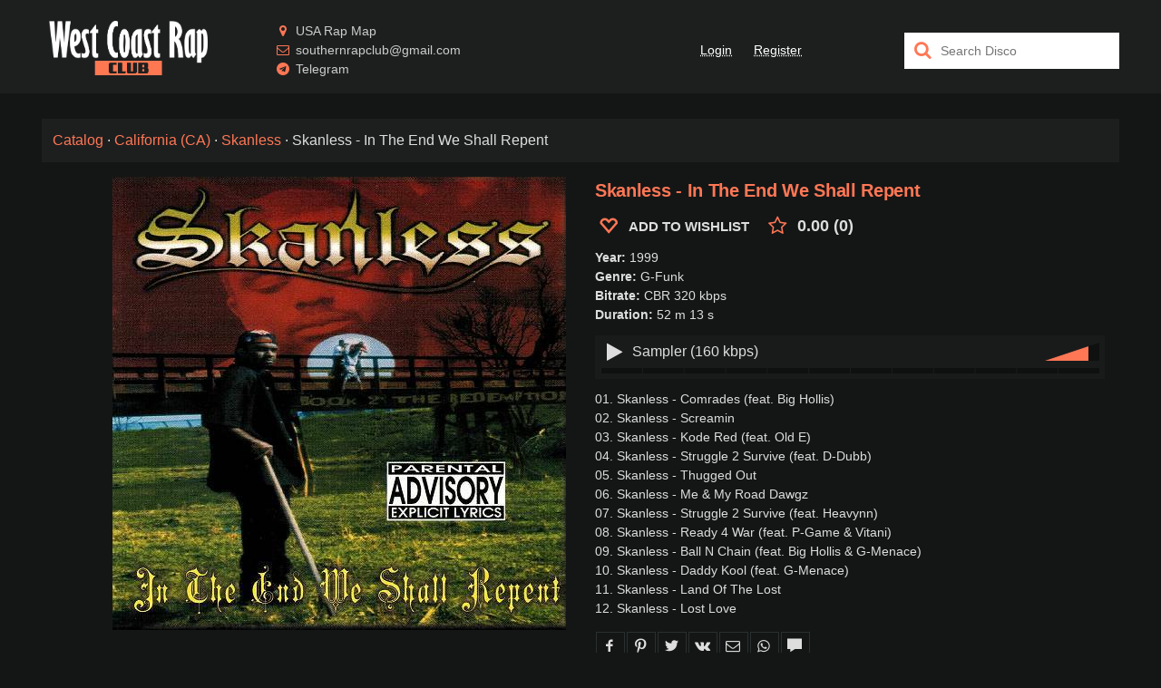

--- FILE ---
content_type: text/html;charset=utf-8
request_url: https://westcoastrap.club/disco/skanless/in-the-end-we-shall-repent-1999
body_size: 50729
content:
<!DOCTYPE html><html  prefix="og: //ogp.me/ns#" lang="en" style="--primary: #f75"><head><meta charset="utf-8">
<meta name="viewport" content="width=device-width, initial-scale=1">
<title>Skanless - In The End We Shall Repent (1999)</title>
<link rel="preconnect" href="https://api.westcoastrap.club">
<script src="https://mc.yandex.ru/metrika/tag.js" async></script>
<meta name="p:domain_verify" content="6eb2427fedced6d30713abe428cd3074">
<meta property="og:site_name" content="West Coast Rap Club">
<meta property="og:locale" content="en_US">
<link rel="icon" type="image/png" href="/icon128-west.png" sizes="128x128">
<link rel="icon" type="image/png" href="/icon64-west.png" sizes="64x64">
<link rel="icon" type="image/png" href="/icon32-west.png" sizes="32x32">
<link rel="icon" type="image/png" href="/icon16-west.png" sizes="16x16">
<link rel="canonical" href="https://westcoastrap.club/disco/skanless/in-the-end-we-shall-repent-1999" data-hid="e3fa780">
<link rel="preload" as="image" href="https://api.westcoastrap.club/img/skanless/in-the-end-we-shall-repent-1999.jpg">
<meta name="description" content="Skanless - In The End We Shall Repent (1999) in CBR 320 kbps, buy and download">
<meta name="keywords" content="Skanless, G-Funk">
<meta property="og:url" content="https://westcoastrap.club/disco/skanless/in-the-end-we-shall-repent-1999">
<meta property="og:title" content="Skanless - In The End We Shall Repent (1999)">
<meta property="og:description" content="Skanless - In The End We Shall Repent (1999) in CBR 320 kbps, buy and download">
<meta property="og:type" content="music.album">
<meta property="music:musician" content="westcoastrap.club/disco/skanless">
<meta property="twitter:title" content="Skanless - In The End We Shall Repent (1999)">
<meta property="twitter:description" content="Skanless - In The End We Shall Repent (1999) in CBR 320 kbps, buy and download">
<meta property="twitter:card" content="summary_large_image">
<meta property="og:image" content="https://api.westcoastrap.club/img/skanless/in-the-end-we-shall-repent-1999.jpg">
<meta property="og:image:alt" content="Skanless - In The End We Shall Repent">
<meta property="og:image:type" content="image/jpeg">
<meta property="twitter:image" content="https://api.westcoastrap.club/img/skanless/in-the-end-we-shall-repent-1999.jpg">
<meta property="twitter:image:alt" content="Skanless - In The End We Shall Repent">
<script name="schema:music-album" type="application/ld+json" data-hid="a38db47">{"@context":"http://schema.org/","@type":"MusicAlbum","url":"https://westcoastrap.club/disco/skanless/in-the-end-we-shall-repent-1999","name":"Skanless - In The End We Shall Repent","genre":"G-Funk","description":"Skanless - In The End We Shall Repent (1999) in CBR 320 kbps","datePublished":1999,"byArtist":{"@type":"MusicGroup","url":"westcoastrap.club/disco/skanless","name":"Skanless"},"image":"https://api.westcoastrap.club/img/skanless/in-the-end-we-shall-repent-1999.jpg"}</script>
<style>@charset "UTF-8";@font-face{font-display:swap;font-family:icons;font-style:normal;font-weight:400;src:url(/icons.woff2?56958080) format("woff2"),url(/icons.woff?56958080) format("woff"),url(/icons.ttf?56958080) format("truetype")}[class*=" i-"]:before,[class^=i-]:before{display:inline-block;font-family:icons;font-style:normal;font-variant:normal;font-weight:400;line-height:1em;margin-left:.2em;margin-right:.2em;text-align:center;text-decoration:inherit;text-transform:none;width:1em;-webkit-font-smoothing:antialiased;-moz-osx-font-smoothing:grayscale}.i-search:before{content:"\e800"}.i-mail:before{content:"\e801"}.i-download:before{content:"\e802"}.i-download-alt:before{content:"\e803"}.i-location:before{content:"\e804"}.i-clock:before{content:"\e805"}.i-music:before{content:"\e806"}.i-headphones:before{content:"\e807"}.i-note:before{content:"\e808"}.i-calendar:before{content:"\e809"}.i-chat:before{content:"\e80a"}.i-globe:before{content:"\e80b"}.i-chart-bar:before{content:"\e80c"}.i-credit-card:before{content:"\e80d"}.i-megaphone:before{content:"\e80e"}.i-star:before{content:"\e80f"}.i-star-empty:before{content:"\e810"}.i-home:before{content:"\e811"}.i-thumbs-up:before{content:"\e812"}.i-thumbs-down:before{content:"\e813"}.i-tag:before{content:"\e814"}.i-warning-empty:before{content:"\e815"}.i-warning:before{content:"\e816"}.i-doc-text:before{content:"\e817"}.i-news:before{content:"\e818"}.i-calendar-1:before{content:"\e819"}.i-mic:before{content:"\e81a"}.i-block:before{content:"\e81b"}.i-heart:before{content:"\e81c"}.i-heart-empty:before{content:"\e81d"}.i-ok-circle:before{content:"\e81e"}.i-cancel-circle:before{content:"\e81f"}.i-cancel:before{content:"\e820"}.i-ok:before{content:"\e821"}.i-info:before{content:"\e822"}.i-resize-full:before{content:"\e823"}.i-resize-small:before{content:"\e824"}.i-ipod:before{content:"\e825"}.i-cd:before{content:"\e826"}.i-dollar:before{content:"\e827"}.i-book:before{content:"\e828"}.i-grid:before{content:"\e829"}.i-help-circled:before{content:"\e82a"}.i-help-circled-alt:before{content:"\e82b"}.i-comment:before{content:"\e82c"}.i-mobile:before{content:"\e82d"}.i-twitter:before{content:"\e82e"}.i-facebook:before{content:"\e82f"}.i-spin1:before{content:"\e830"}.i-tumbler:before{content:"\e831"}.i-videocam:before{content:"\e832"}.i-camera:before{content:"\e833"}.i-th-list:before{content:"\e834"}.i-plus:before{content:"\e835"}.i-plus-circled:before{content:"\e836"}.i-minus:before{content:"\e837"}.i-spin5:before{content:"\e838"}.i-minus-circled:before{content:"\e839"}.i-lock:before{content:"\e83a"}.i-folder:before{content:"\e83b"}.i-cog:before{content:"\e83c"}.i-wrench:before{content:"\e83d"}.i-play:before{content:"\e83e"}.i-stop:before{content:"\e83f"}.i-pause:before{content:"\e840"}.i-to-end:before{content:"\e841"}.i-to-start:before{content:"\e842"}.i-arrows-cw:before{content:"\e843"}.i-award:before{content:"\e844"}.i-user:before{content:"\e845"}.i-users:before{content:"\e846"}.i-floppy:before{content:"\e847"}.i-down-open:before{content:"\f004"}.i-up-open:before{content:"\f005"}.i-shuffle:before{content:"\f03b"}.i-hdd:before{content:"\f084"}.i-filter:before{content:"\f0b0"}.i-mail-alt:before{content:"\f0e0"}.i-bell-alt:before{content:"\f0f3"}.i-plus-squared:before{content:"\f0fe"}.i-star-half-alt:before{content:"\f123"}.i-lock-open-alt:before{content:"\f13e"}.i-minus-squared:before{content:"\f146"}.i-youtube-play:before{content:"\f16a"}.i-instagram:before{content:"\f16d"}.i-apple:before{content:"\f179"}.i-android:before{content:"\f17b"}.i-vkontakte:before{content:"\f189"}.i-google:before{content:"\f1a0"}.i-soundcloud:before{content:"\f1be"}.i-database:before{content:"\f1c0"}.i-twitch:before{content:"\f1e8"}.i-paypal:before{content:"\f1ed"}.i-bell-off:before{content:"\f1f6"}.i-toggle-off:before{content:"\f204"}.i-toggle-on:before{content:"\f205"}.i-whatsapp:before{content:"\f232"}.i-user-plus:before{content:"\f234"}.i-wikipedia-w:before{content:"\f266"}.i-amazon:before{content:"\f270"}.i-credit-card-alt:before{content:"\f283"}.i-snapchat-ghost:before{content:"\f2ac"}.i-address-card:before{content:"\f2bb"}.i-telegram:before{content:"\f2c6"}.i-pinterest:before{content:"\f312"}.animate-spin{animation:spin 2s linear infinite;display:inline-block}@keyframes spin{0%{transform:rotate(0deg)}to{transform:rotate(359deg)}}*,:after,:before{box-sizing:inherit;-webkit-tap-highlight-color:transparent;-moz-tap-highlight-color:transparent}#q-app,body,html{direction:ltr;width:100%}body.platform-ios.within-iframe,body.platform-ios.within-iframe #q-app{min-width:100%;width:100px}body,html{box-sizing:border-box;margin:0}article,aside,details,figcaption,figure,footer,header,main,menu,nav,section,summary{display:block}abbr[title]{border-bottom:none;text-decoration:underline;-webkit-text-decoration:underline dotted;text-decoration:underline dotted}img{border-style:none}svg:not(:root){overflow:hidden}code,kbd,pre,samp{font-family:monospace,monospace;font-size:1em}hr{box-sizing:content-box;height:0;overflow:visible}button,input,optgroup,select,textarea{font:inherit;font-family:inherit;margin:0}optgroup{font-weight:700}button,input,select{overflow:visible;text-transform:none}button::-moz-focus-inner,input::-moz-focus-inner{border:0;padding:0}button:-moz-focusring,input:-moz-focusring{outline:1px dotted ButtonText}fieldset{padding:.35em .75em .625em}legend{box-sizing:border-box;color:inherit;display:table;max-width:100%;padding:0;white-space:normal}progress{vertical-align:baseline}textarea{overflow:auto}input[type=search]::-webkit-search-cancel-button,input[type=search]::-webkit-search-decoration{-webkit-appearance:none}.column,.flex,.row{display:flex;flex-wrap:wrap}.column.inline,.flex.inline,.row.inline{display:inline-flex}.row.reverse{flex-direction:row-reverse}.column.reverse{flex-direction:column-reverse}.wrap{flex-wrap:wrap}.no-wrap{flex-wrap:nowrap}.reverse-wrap{flex-wrap:wrap-reverse}.order-first{order:-10000}.order-last{order:10000}.order-none{order:0}.justify-start{justify-content:flex-start}.justify-end{justify-content:flex-end}.justify-between{justify-content:space-between}.justify-around{justify-content:space-around}.justify-evenly{justify-content:space-evenly}.items-start{align-items:flex-start}.items-end{align-items:flex-end}.items-baseline{align-items:baseline}.items-stretch{align-items:stretch}.content-start{align-content:flex-start}.content-end{align-content:flex-end}.content-center{align-content:center}.content-stretch{align-content:stretch}.content-between{align-content:space-between}.content-around{align-content:space-around}.self-start{align-self:flex-start}.self-end{align-self:flex-end}.self-center{align-self:center}.self-baseline{align-self:baseline}.self-stretch{align-self:stretch}.q-gutter-none,.q-gutter-none>*,.q-gutter-x-none,.q-gutter-x-none>*{margin-left:0}.q-gutter-none,.q-gutter-none>*,.q-gutter-y-none,.q-gutter-y-none>*{margin-top:0}.q-col-gutter-none,.q-col-gutter-x-none{margin-left:0}.q-col-gutter-none>*,.q-col-gutter-x-none>*{padding-left:0}.q-col-gutter-none,.q-col-gutter-y-none{margin-top:0}.q-col-gutter-none>*,.q-col-gutter-y-none>*{padding-top:0}.q-gutter-x-xs,.q-gutter-xs{margin-left:-4px}.q-gutter-x-xs>*,.q-gutter-xs>*{margin-left:4px}.q-gutter-xs,.q-gutter-y-xs{margin-top:-4px}.q-gutter-xs>*,.q-gutter-y-xs>*{margin-top:4px}.q-col-gutter-x-xs,.q-col-gutter-xs{margin-left:-4px}.q-col-gutter-x-xs>*,.q-col-gutter-xs>*{padding-left:4px}.q-col-gutter-xs,.q-col-gutter-y-xs{margin-top:-4px}.q-col-gutter-xs>*,.q-col-gutter-y-xs>*{padding-top:4px}.q-gutter-sm,.q-gutter-x-sm{margin-left:-8px}.q-gutter-sm>*,.q-gutter-x-sm>*{margin-left:8px}.q-gutter-sm,.q-gutter-y-sm{margin-top:-8px}.q-gutter-sm>*,.q-gutter-y-sm>*{margin-top:8px}.q-col-gutter-sm,.q-col-gutter-x-sm{margin-left:-8px}.q-col-gutter-sm>*,.q-col-gutter-x-sm>*{padding-left:8px}.q-col-gutter-sm,.q-col-gutter-y-sm{margin-top:-8px}.q-col-gutter-sm>*,.q-col-gutter-y-sm>*{padding-top:8px}.q-gutter-md,.q-gutter-x-md{margin-left:-16px}.q-gutter-md>*,.q-gutter-x-md>*{margin-left:16px}.q-gutter-md,.q-gutter-y-md{margin-top:-16px}.q-gutter-md>*,.q-gutter-y-md>*{margin-top:16px}.q-col-gutter-md,.q-col-gutter-x-md{margin-left:-16px}.q-col-gutter-md>*,.q-col-gutter-x-md>*{padding-left:16px}.q-col-gutter-md,.q-col-gutter-y-md{margin-top:-16px}.q-col-gutter-md>*,.q-col-gutter-y-md>*{padding-top:16px}.q-gutter-lg,.q-gutter-x-lg{margin-left:-24px}.q-gutter-lg>*,.q-gutter-x-lg>*{margin-left:24px}.q-gutter-lg,.q-gutter-y-lg{margin-top:-24px}.q-gutter-lg>*,.q-gutter-y-lg>*{margin-top:24px}.q-col-gutter-lg,.q-col-gutter-x-lg{margin-left:-24px}.q-col-gutter-lg>*,.q-col-gutter-x-lg>*{padding-left:24px}.q-col-gutter-lg,.q-col-gutter-y-lg{margin-top:-24px}.q-col-gutter-lg>*,.q-col-gutter-y-lg>*{padding-top:24px}.q-gutter-x-xl,.q-gutter-xl{margin-left:-48px}.q-gutter-x-xl>*,.q-gutter-xl>*{margin-left:48px}.q-gutter-xl,.q-gutter-y-xl{margin-top:-48px}.q-gutter-xl>*,.q-gutter-y-xl>*{margin-top:48px}.q-col-gutter-x-xl,.q-col-gutter-xl{margin-left:-48px}.q-col-gutter-x-xl>*,.q-col-gutter-xl>*{padding-left:48px}.q-col-gutter-xl,.q-col-gutter-y-xl{margin-top:-48px}.q-col-gutter-xl>*,.q-col-gutter-y-xl>*{padding-top:48px}@media (min-width:0){.flex>.col,.flex>.col-0,.flex>.col-1,.flex>.col-10,.flex>.col-11,.flex>.col-12,.flex>.col-2,.flex>.col-3,.flex>.col-4,.flex>.col-5,.flex>.col-6,.flex>.col-7,.flex>.col-8,.flex>.col-9,.flex>.col-auto,.flex>.col-grow,.flex>.col-shrink,.flex>.col-xs,.flex>.col-xs-0,.flex>.col-xs-1,.flex>.col-xs-10,.flex>.col-xs-11,.flex>.col-xs-12,.flex>.col-xs-2,.flex>.col-xs-3,.flex>.col-xs-4,.flex>.col-xs-5,.flex>.col-xs-6,.flex>.col-xs-7,.flex>.col-xs-8,.flex>.col-xs-9,.flex>.col-xs-auto,.flex>.col-xs-grow,.flex>.col-xs-shrink,.row>.col,.row>.col-0,.row>.col-1,.row>.col-10,.row>.col-11,.row>.col-12,.row>.col-2,.row>.col-3,.row>.col-4,.row>.col-5,.row>.col-6,.row>.col-7,.row>.col-8,.row>.col-9,.row>.col-auto,.row>.col-grow,.row>.col-shrink,.row>.col-xs,.row>.col-xs-0,.row>.col-xs-1,.row>.col-xs-10,.row>.col-xs-11,.row>.col-xs-12,.row>.col-xs-2,.row>.col-xs-3,.row>.col-xs-4,.row>.col-xs-5,.row>.col-xs-6,.row>.col-xs-7,.row>.col-xs-8,.row>.col-xs-9,.row>.col-xs-auto,.row>.col-xs-grow,.row>.col-xs-shrink{max-width:100%;min-width:0;width:auto}.column>.col,.column>.col-0,.column>.col-1,.column>.col-10,.column>.col-11,.column>.col-12,.column>.col-2,.column>.col-3,.column>.col-4,.column>.col-5,.column>.col-6,.column>.col-7,.column>.col-8,.column>.col-9,.column>.col-auto,.column>.col-grow,.column>.col-shrink,.column>.col-xs,.column>.col-xs-0,.column>.col-xs-1,.column>.col-xs-10,.column>.col-xs-11,.column>.col-xs-12,.column>.col-xs-2,.column>.col-xs-3,.column>.col-xs-4,.column>.col-xs-5,.column>.col-xs-6,.column>.col-xs-7,.column>.col-xs-8,.column>.col-xs-9,.column>.col-xs-auto,.column>.col-xs-grow,.column>.col-xs-shrink,.flex>.col,.flex>.col-0,.flex>.col-1,.flex>.col-10,.flex>.col-11,.flex>.col-12,.flex>.col-2,.flex>.col-3,.flex>.col-4,.flex>.col-5,.flex>.col-6,.flex>.col-7,.flex>.col-8,.flex>.col-9,.flex>.col-auto,.flex>.col-grow,.flex>.col-shrink,.flex>.col-xs,.flex>.col-xs-0,.flex>.col-xs-1,.flex>.col-xs-10,.flex>.col-xs-11,.flex>.col-xs-12,.flex>.col-xs-2,.flex>.col-xs-3,.flex>.col-xs-4,.flex>.col-xs-5,.flex>.col-xs-6,.flex>.col-xs-7,.flex>.col-xs-8,.flex>.col-xs-9,.flex>.col-xs-auto,.flex>.col-xs-grow,.flex>.col-xs-shrink{height:auto;max-height:100%;min-height:0}.col,.col-xs{flex:10000 1 0%}.col-0,.col-1,.col-10,.col-11,.col-12,.col-2,.col-3,.col-4,.col-5,.col-6,.col-7,.col-8,.col-9,.col-auto,.col-xs-0,.col-xs-1,.col-xs-10,.col-xs-11,.col-xs-12,.col-xs-2,.col-xs-3,.col-xs-4,.col-xs-5,.col-xs-6,.col-xs-7,.col-xs-8,.col-xs-9,.col-xs-auto{flex:0 0 auto}.col-grow,.col-xs-grow{flex:1 0 auto}.col-shrink,.col-xs-shrink{flex:0 1 auto}.row>.col-0,.row>.col-xs-0{height:auto;width:0}.row>.offset-0,.row>.offset-xs-0{margin-left:0}.column>.col-0,.column>.col-xs-0{height:0;width:auto}.row>.col-1,.row>.col-xs-1{height:auto;width:8.3333%}.row>.offset-1,.row>.offset-xs-1{margin-left:8.3333%}.column>.col-1,.column>.col-xs-1{height:8.3333%;width:auto}.row>.col-2,.row>.col-xs-2{height:auto;width:16.6667%}.row>.offset-2,.row>.offset-xs-2{margin-left:16.6667%}.column>.col-2,.column>.col-xs-2{height:16.6667%;width:auto}.row>.col-3,.row>.col-xs-3{height:auto;width:25%}.row>.offset-3,.row>.offset-xs-3{margin-left:25%}.column>.col-3,.column>.col-xs-3{height:25%;width:auto}.row>.col-4,.row>.col-xs-4{height:auto;width:33.3333%}.row>.offset-4,.row>.offset-xs-4{margin-left:33.3333%}.column>.col-4,.column>.col-xs-4{height:33.3333%;width:auto}.row>.col-5,.row>.col-xs-5{height:auto;width:41.6667%}.row>.offset-5,.row>.offset-xs-5{margin-left:41.6667%}.column>.col-5,.column>.col-xs-5{height:41.6667%;width:auto}.row>.col-6,.row>.col-xs-6{height:auto;width:50%}.row>.offset-6,.row>.offset-xs-6{margin-left:50%}.column>.col-6,.column>.col-xs-6{height:50%;width:auto}.row>.col-7,.row>.col-xs-7{height:auto;width:58.3333%}.row>.offset-7,.row>.offset-xs-7{margin-left:58.3333%}.column>.col-7,.column>.col-xs-7{height:58.3333%;width:auto}.row>.col-8,.row>.col-xs-8{height:auto;width:66.6667%}.row>.offset-8,.row>.offset-xs-8{margin-left:66.6667%}.column>.col-8,.column>.col-xs-8{height:66.6667%;width:auto}.row>.col-9,.row>.col-xs-9{height:auto;width:75%}.row>.offset-9,.row>.offset-xs-9{margin-left:75%}.column>.col-9,.column>.col-xs-9{height:75%;width:auto}.row>.col-10,.row>.col-xs-10{height:auto;width:83.3333%}.row>.offset-10,.row>.offset-xs-10{margin-left:83.3333%}.column>.col-10,.column>.col-xs-10{height:83.3333%;width:auto}.row>.col-11,.row>.col-xs-11{height:auto;width:91.6667%}.row>.offset-11,.row>.offset-xs-11{margin-left:91.6667%}.column>.col-11,.column>.col-xs-11{height:91.6667%;width:auto}.row>.col-12,.row>.col-xs-12{height:auto;width:100%}.row>.offset-12,.row>.offset-xs-12{margin-left:100%}.column>.col-12,.column>.col-xs-12{height:100%;width:auto}.row>.col-all{flex:0 0 100%;height:auto}}@media (min-width:600px){.flex>.col-sm,.flex>.col-sm-0,.flex>.col-sm-1,.flex>.col-sm-10,.flex>.col-sm-11,.flex>.col-sm-12,.flex>.col-sm-2,.flex>.col-sm-3,.flex>.col-sm-4,.flex>.col-sm-5,.flex>.col-sm-6,.flex>.col-sm-7,.flex>.col-sm-8,.flex>.col-sm-9,.flex>.col-sm-auto,.flex>.col-sm-grow,.flex>.col-sm-shrink,.row>.col-sm,.row>.col-sm-0,.row>.col-sm-1,.row>.col-sm-10,.row>.col-sm-11,.row>.col-sm-12,.row>.col-sm-2,.row>.col-sm-3,.row>.col-sm-4,.row>.col-sm-5,.row>.col-sm-6,.row>.col-sm-7,.row>.col-sm-8,.row>.col-sm-9,.row>.col-sm-auto,.row>.col-sm-grow,.row>.col-sm-shrink{max-width:100%;min-width:0;width:auto}.column>.col-sm,.column>.col-sm-0,.column>.col-sm-1,.column>.col-sm-10,.column>.col-sm-11,.column>.col-sm-12,.column>.col-sm-2,.column>.col-sm-3,.column>.col-sm-4,.column>.col-sm-5,.column>.col-sm-6,.column>.col-sm-7,.column>.col-sm-8,.column>.col-sm-9,.column>.col-sm-auto,.column>.col-sm-grow,.column>.col-sm-shrink,.flex>.col-sm,.flex>.col-sm-0,.flex>.col-sm-1,.flex>.col-sm-10,.flex>.col-sm-11,.flex>.col-sm-12,.flex>.col-sm-2,.flex>.col-sm-3,.flex>.col-sm-4,.flex>.col-sm-5,.flex>.col-sm-6,.flex>.col-sm-7,.flex>.col-sm-8,.flex>.col-sm-9,.flex>.col-sm-auto,.flex>.col-sm-grow,.flex>.col-sm-shrink{height:auto;max-height:100%;min-height:0}.col-sm{flex:10000 1 0%}.col-sm-0,.col-sm-1,.col-sm-10,.col-sm-11,.col-sm-12,.col-sm-2,.col-sm-3,.col-sm-4,.col-sm-5,.col-sm-6,.col-sm-7,.col-sm-8,.col-sm-9,.col-sm-auto{flex:0 0 auto}.col-sm-grow{flex:1 0 auto}.col-sm-shrink{flex:0 1 auto}.row>.col-sm-0{height:auto;width:0}.row>.offset-sm-0{margin-left:0}.column>.col-sm-0{height:0;width:auto}.row>.col-sm-1{height:auto;width:8.3333%}.row>.offset-sm-1{margin-left:8.3333%}.column>.col-sm-1{height:8.3333%;width:auto}.row>.col-sm-2{height:auto;width:16.6667%}.row>.offset-sm-2{margin-left:16.6667%}.column>.col-sm-2{height:16.6667%;width:auto}.row>.col-sm-3{height:auto;width:25%}.row>.offset-sm-3{margin-left:25%}.column>.col-sm-3{height:25%;width:auto}.row>.col-sm-4{height:auto;width:33.3333%}.row>.offset-sm-4{margin-left:33.3333%}.column>.col-sm-4{height:33.3333%;width:auto}.row>.col-sm-5{height:auto;width:41.6667%}.row>.offset-sm-5{margin-left:41.6667%}.column>.col-sm-5{height:41.6667%;width:auto}.row>.col-sm-6{height:auto;width:50%}.row>.offset-sm-6{margin-left:50%}.column>.col-sm-6{height:50%;width:auto}.row>.col-sm-7{height:auto;width:58.3333%}.row>.offset-sm-7{margin-left:58.3333%}.column>.col-sm-7{height:58.3333%;width:auto}.row>.col-sm-8{height:auto;width:66.6667%}.row>.offset-sm-8{margin-left:66.6667%}.column>.col-sm-8{height:66.6667%;width:auto}.row>.col-sm-9{height:auto;width:75%}.row>.offset-sm-9{margin-left:75%}.column>.col-sm-9{height:75%;width:auto}.row>.col-sm-10{height:auto;width:83.3333%}.row>.offset-sm-10{margin-left:83.3333%}.column>.col-sm-10{height:83.3333%;width:auto}.row>.col-sm-11{height:auto;width:91.6667%}.row>.offset-sm-11{margin-left:91.6667%}.column>.col-sm-11{height:91.6667%;width:auto}.row>.col-sm-12{height:auto;width:100%}.row>.offset-sm-12{margin-left:100%}.column>.col-sm-12{height:100%;width:auto}}@media (min-width:1024px){.flex>.col-md,.flex>.col-md-0,.flex>.col-md-1,.flex>.col-md-10,.flex>.col-md-11,.flex>.col-md-12,.flex>.col-md-2,.flex>.col-md-3,.flex>.col-md-4,.flex>.col-md-5,.flex>.col-md-6,.flex>.col-md-7,.flex>.col-md-8,.flex>.col-md-9,.flex>.col-md-auto,.flex>.col-md-grow,.flex>.col-md-shrink,.row>.col-md,.row>.col-md-0,.row>.col-md-1,.row>.col-md-10,.row>.col-md-11,.row>.col-md-12,.row>.col-md-2,.row>.col-md-3,.row>.col-md-4,.row>.col-md-5,.row>.col-md-6,.row>.col-md-7,.row>.col-md-8,.row>.col-md-9,.row>.col-md-auto,.row>.col-md-grow,.row>.col-md-shrink{max-width:100%;min-width:0;width:auto}.column>.col-md,.column>.col-md-0,.column>.col-md-1,.column>.col-md-10,.column>.col-md-11,.column>.col-md-12,.column>.col-md-2,.column>.col-md-3,.column>.col-md-4,.column>.col-md-5,.column>.col-md-6,.column>.col-md-7,.column>.col-md-8,.column>.col-md-9,.column>.col-md-auto,.column>.col-md-grow,.column>.col-md-shrink,.flex>.col-md,.flex>.col-md-0,.flex>.col-md-1,.flex>.col-md-10,.flex>.col-md-11,.flex>.col-md-12,.flex>.col-md-2,.flex>.col-md-3,.flex>.col-md-4,.flex>.col-md-5,.flex>.col-md-6,.flex>.col-md-7,.flex>.col-md-8,.flex>.col-md-9,.flex>.col-md-auto,.flex>.col-md-grow,.flex>.col-md-shrink{height:auto;max-height:100%;min-height:0}.col-md{flex:10000 1 0%}.col-md-0,.col-md-1,.col-md-10,.col-md-11,.col-md-12,.col-md-2,.col-md-3,.col-md-4,.col-md-5,.col-md-6,.col-md-7,.col-md-8,.col-md-9,.col-md-auto{flex:0 0 auto}.col-md-grow{flex:1 0 auto}.col-md-shrink{flex:0 1 auto}.row>.col-md-0{height:auto;width:0}.row>.offset-md-0{margin-left:0}.column>.col-md-0{height:0;width:auto}.row>.col-md-1{height:auto;width:8.3333%}.row>.offset-md-1{margin-left:8.3333%}.column>.col-md-1{height:8.3333%;width:auto}.row>.col-md-2{height:auto;width:16.6667%}.row>.offset-md-2{margin-left:16.6667%}.column>.col-md-2{height:16.6667%;width:auto}.row>.col-md-3{height:auto;width:25%}.row>.offset-md-3{margin-left:25%}.column>.col-md-3{height:25%;width:auto}.row>.col-md-4{height:auto;width:33.3333%}.row>.offset-md-4{margin-left:33.3333%}.column>.col-md-4{height:33.3333%;width:auto}.row>.col-md-5{height:auto;width:41.6667%}.row>.offset-md-5{margin-left:41.6667%}.column>.col-md-5{height:41.6667%;width:auto}.row>.col-md-6{height:auto;width:50%}.row>.offset-md-6{margin-left:50%}.column>.col-md-6{height:50%;width:auto}.row>.col-md-7{height:auto;width:58.3333%}.row>.offset-md-7{margin-left:58.3333%}.column>.col-md-7{height:58.3333%;width:auto}.row>.col-md-8{height:auto;width:66.6667%}.row>.offset-md-8{margin-left:66.6667%}.column>.col-md-8{height:66.6667%;width:auto}.row>.col-md-9{height:auto;width:75%}.row>.offset-md-9{margin-left:75%}.column>.col-md-9{height:75%;width:auto}.row>.col-md-10{height:auto;width:83.3333%}.row>.offset-md-10{margin-left:83.3333%}.column>.col-md-10{height:83.3333%;width:auto}.row>.col-md-11{height:auto;width:91.6667%}.row>.offset-md-11{margin-left:91.6667%}.column>.col-md-11{height:91.6667%;width:auto}.row>.col-md-12{height:auto;width:100%}.row>.offset-md-12{margin-left:100%}.column>.col-md-12{height:100%;width:auto}}@media (min-width:1440px){.flex>.col-lg,.flex>.col-lg-0,.flex>.col-lg-1,.flex>.col-lg-10,.flex>.col-lg-11,.flex>.col-lg-12,.flex>.col-lg-2,.flex>.col-lg-3,.flex>.col-lg-4,.flex>.col-lg-5,.flex>.col-lg-6,.flex>.col-lg-7,.flex>.col-lg-8,.flex>.col-lg-9,.flex>.col-lg-auto,.flex>.col-lg-grow,.flex>.col-lg-shrink,.row>.col-lg,.row>.col-lg-0,.row>.col-lg-1,.row>.col-lg-10,.row>.col-lg-11,.row>.col-lg-12,.row>.col-lg-2,.row>.col-lg-3,.row>.col-lg-4,.row>.col-lg-5,.row>.col-lg-6,.row>.col-lg-7,.row>.col-lg-8,.row>.col-lg-9,.row>.col-lg-auto,.row>.col-lg-grow,.row>.col-lg-shrink{max-width:100%;min-width:0;width:auto}.column>.col-lg,.column>.col-lg-0,.column>.col-lg-1,.column>.col-lg-10,.column>.col-lg-11,.column>.col-lg-12,.column>.col-lg-2,.column>.col-lg-3,.column>.col-lg-4,.column>.col-lg-5,.column>.col-lg-6,.column>.col-lg-7,.column>.col-lg-8,.column>.col-lg-9,.column>.col-lg-auto,.column>.col-lg-grow,.column>.col-lg-shrink,.flex>.col-lg,.flex>.col-lg-0,.flex>.col-lg-1,.flex>.col-lg-10,.flex>.col-lg-11,.flex>.col-lg-12,.flex>.col-lg-2,.flex>.col-lg-3,.flex>.col-lg-4,.flex>.col-lg-5,.flex>.col-lg-6,.flex>.col-lg-7,.flex>.col-lg-8,.flex>.col-lg-9,.flex>.col-lg-auto,.flex>.col-lg-grow,.flex>.col-lg-shrink{height:auto;max-height:100%;min-height:0}.col-lg{flex:10000 1 0%}.col-lg-0,.col-lg-1,.col-lg-10,.col-lg-11,.col-lg-12,.col-lg-2,.col-lg-3,.col-lg-4,.col-lg-5,.col-lg-6,.col-lg-7,.col-lg-8,.col-lg-9,.col-lg-auto{flex:0 0 auto}.col-lg-grow{flex:1 0 auto}.col-lg-shrink{flex:0 1 auto}.row>.col-lg-0{height:auto;width:0}.row>.offset-lg-0{margin-left:0}.column>.col-lg-0{height:0;width:auto}.row>.col-lg-1{height:auto;width:8.3333%}.row>.offset-lg-1{margin-left:8.3333%}.column>.col-lg-1{height:8.3333%;width:auto}.row>.col-lg-2{height:auto;width:16.6667%}.row>.offset-lg-2{margin-left:16.6667%}.column>.col-lg-2{height:16.6667%;width:auto}.row>.col-lg-3{height:auto;width:25%}.row>.offset-lg-3{margin-left:25%}.column>.col-lg-3{height:25%;width:auto}.row>.col-lg-4{height:auto;width:33.3333%}.row>.offset-lg-4{margin-left:33.3333%}.column>.col-lg-4{height:33.3333%;width:auto}.row>.col-lg-5{height:auto;width:41.6667%}.row>.offset-lg-5{margin-left:41.6667%}.column>.col-lg-5{height:41.6667%;width:auto}.row>.col-lg-6{height:auto;width:50%}.row>.offset-lg-6{margin-left:50%}.column>.col-lg-6{height:50%;width:auto}.row>.col-lg-7{height:auto;width:58.3333%}.row>.offset-lg-7{margin-left:58.3333%}.column>.col-lg-7{height:58.3333%;width:auto}.row>.col-lg-8{height:auto;width:66.6667%}.row>.offset-lg-8{margin-left:66.6667%}.column>.col-lg-8{height:66.6667%;width:auto}.row>.col-lg-9{height:auto;width:75%}.row>.offset-lg-9{margin-left:75%}.column>.col-lg-9{height:75%;width:auto}.row>.col-lg-10{height:auto;width:83.3333%}.row>.offset-lg-10{margin-left:83.3333%}.column>.col-lg-10{height:83.3333%;width:auto}.row>.col-lg-11{height:auto;width:91.6667%}.row>.offset-lg-11{margin-left:91.6667%}.column>.col-lg-11{height:91.6667%;width:auto}.row>.col-lg-12{height:auto;width:100%}.row>.offset-lg-12{margin-left:100%}.column>.col-lg-12{height:100%;width:auto}}@media (min-width:1920px){.flex>.col-xl,.flex>.col-xl-0,.flex>.col-xl-1,.flex>.col-xl-10,.flex>.col-xl-11,.flex>.col-xl-12,.flex>.col-xl-2,.flex>.col-xl-3,.flex>.col-xl-4,.flex>.col-xl-5,.flex>.col-xl-6,.flex>.col-xl-7,.flex>.col-xl-8,.flex>.col-xl-9,.flex>.col-xl-auto,.flex>.col-xl-grow,.flex>.col-xl-shrink,.row>.col-xl,.row>.col-xl-0,.row>.col-xl-1,.row>.col-xl-10,.row>.col-xl-11,.row>.col-xl-12,.row>.col-xl-2,.row>.col-xl-3,.row>.col-xl-4,.row>.col-xl-5,.row>.col-xl-6,.row>.col-xl-7,.row>.col-xl-8,.row>.col-xl-9,.row>.col-xl-auto,.row>.col-xl-grow,.row>.col-xl-shrink{max-width:100%;min-width:0;width:auto}.column>.col-xl,.column>.col-xl-0,.column>.col-xl-1,.column>.col-xl-10,.column>.col-xl-11,.column>.col-xl-12,.column>.col-xl-2,.column>.col-xl-3,.column>.col-xl-4,.column>.col-xl-5,.column>.col-xl-6,.column>.col-xl-7,.column>.col-xl-8,.column>.col-xl-9,.column>.col-xl-auto,.column>.col-xl-grow,.column>.col-xl-shrink,.flex>.col-xl,.flex>.col-xl-0,.flex>.col-xl-1,.flex>.col-xl-10,.flex>.col-xl-11,.flex>.col-xl-12,.flex>.col-xl-2,.flex>.col-xl-3,.flex>.col-xl-4,.flex>.col-xl-5,.flex>.col-xl-6,.flex>.col-xl-7,.flex>.col-xl-8,.flex>.col-xl-9,.flex>.col-xl-auto,.flex>.col-xl-grow,.flex>.col-xl-shrink{height:auto;max-height:100%;min-height:0}.col-xl{flex:10000 1 0%}.col-xl-0,.col-xl-1,.col-xl-10,.col-xl-11,.col-xl-12,.col-xl-2,.col-xl-3,.col-xl-4,.col-xl-5,.col-xl-6,.col-xl-7,.col-xl-8,.col-xl-9,.col-xl-auto{flex:0 0 auto}.col-xl-grow{flex:1 0 auto}.col-xl-shrink{flex:0 1 auto}.row>.col-xl-0{height:auto;width:0}.row>.offset-xl-0{margin-left:0}.column>.col-xl-0{height:0;width:auto}.row>.col-xl-1{height:auto;width:8.3333%}.row>.offset-xl-1{margin-left:8.3333%}.column>.col-xl-1{height:8.3333%;width:auto}.row>.col-xl-2{height:auto;width:16.6667%}.row>.offset-xl-2{margin-left:16.6667%}.column>.col-xl-2{height:16.6667%;width:auto}.row>.col-xl-3{height:auto;width:25%}.row>.offset-xl-3{margin-left:25%}.column>.col-xl-3{height:25%;width:auto}.row>.col-xl-4{height:auto;width:33.3333%}.row>.offset-xl-4{margin-left:33.3333%}.column>.col-xl-4{height:33.3333%;width:auto}.row>.col-xl-5{height:auto;width:41.6667%}.row>.offset-xl-5{margin-left:41.6667%}.column>.col-xl-5{height:41.6667%;width:auto}.row>.col-xl-6{height:auto;width:50%}.row>.offset-xl-6{margin-left:50%}.column>.col-xl-6{height:50%;width:auto}.row>.col-xl-7{height:auto;width:58.3333%}.row>.offset-xl-7{margin-left:58.3333%}.column>.col-xl-7{height:58.3333%;width:auto}.row>.col-xl-8{height:auto;width:66.6667%}.row>.offset-xl-8{margin-left:66.6667%}.column>.col-xl-8{height:66.6667%;width:auto}.row>.col-xl-9{height:auto;width:75%}.row>.offset-xl-9{margin-left:75%}.column>.col-xl-9{height:75%;width:auto}.row>.col-xl-10{height:auto;width:83.3333%}.row>.offset-xl-10{margin-left:83.3333%}.column>.col-xl-10{height:83.3333%;width:auto}.row>.col-xl-11{height:auto;width:91.6667%}.row>.offset-xl-11{margin-left:91.6667%}.column>.col-xl-11{height:91.6667%;width:auto}.row>.col-xl-12{height:auto;width:100%}.row>.offset-xl-12{margin-left:100%}.column>.col-xl-12{height:100%;width:auto}}body{font-family:Roboto,-apple-system,Helvetica Neue,Helvetica,Arial,sans-serif;min-height:100%;min-width:100px;-ms-text-size-adjust:100%;-webkit-text-size-adjust:100%;-webkit-font-smoothing:antialiased;-moz-osx-font-smoothing:grayscale;font-smoothing:antialiased;font-size:14px;line-height:1.5}h1{font-size:6rem;letter-spacing:-.01562em;line-height:6rem}h1,h2{font-weight:300}h2{font-size:3.75rem;letter-spacing:-.00833em;line-height:3.75rem}h3{font-size:3rem;letter-spacing:normal;line-height:3.125rem}h3,h4{font-weight:400}h4{font-size:2.125rem;letter-spacing:.00735em;line-height:2.5rem}h5{font-size:1.5rem;font-weight:400;letter-spacing:normal}h5,h6{line-height:2rem}h6{font-size:1.25rem;font-weight:500;letter-spacing:.0125em}p{margin:0 0 16px}.text-h1{font-size:6rem;font-weight:300;letter-spacing:-.01562em;line-height:6rem}.text-h2{font-size:3.75rem;font-weight:300;letter-spacing:-.00833em;line-height:3.75rem}.text-h3{font-size:3rem;font-weight:400;letter-spacing:normal;line-height:3.125rem}.text-h4{font-size:2.125rem;font-weight:400;letter-spacing:.00735em;line-height:2.5rem}.text-h5{font-size:1.5rem;font-weight:400;letter-spacing:normal;line-height:2rem}.text-h6{font-size:1.25rem;font-weight:500;letter-spacing:.0125em;line-height:2rem}.text-subtitle1{font-size:1rem;font-weight:400;letter-spacing:.00937em;line-height:1.75rem}.text-subtitle2{font-size:.875rem;font-weight:500;letter-spacing:.00714em;line-height:1.375rem}.text-body1{font-size:1rem;font-weight:400;letter-spacing:.03125em;line-height:1.5rem}.text-body2{font-size:.875rem;font-weight:400;letter-spacing:.01786em;line-height:1.25rem}.text-overline{font-size:.75rem;font-weight:500;letter-spacing:.16667em;line-height:2rem}.text-caption{font-size:.75rem;font-weight:400;letter-spacing:.03333em;line-height:1.25rem}.text-uppercase{text-transform:uppercase}.text-lowercase{text-transform:lowercase}.text-capitalize{text-transform:capitalize}.text-center{text-align:center}.text-right{text-align:right}.text-justify{-webkit-hyphens:auto;hyphens:auto;text-align:justify}.text-italic{font-style:italic}.text-bold{font-weight:700}.text-no-wrap{white-space:nowrap}.text-strike{text-decoration:line-through}.text-weight-thin{font-weight:100}.text-weight-light{font-weight:300}.text-weight-regular{font-weight:400}.text-weight-medium{font-weight:500}.text-weight-bold{font-weight:700}.text-weight-bolder{font-weight:900}small{font-size:80%}big{font-size:170%}sub{bottom:-.25em}sup{top:-.5em}:root{--primary:#2097fd}body{background:#141616;color:#ddd}a{text-decoration:none}.dotted{-webkit-text-decoration:underline dotted;text-decoration:underline dotted}.faded{opacity:.5}.link,a:not([class]),a[class=""]{color:var(--primary);cursor:pointer}.link:visited,a:not([class]):visited,a[class=""]:visited{color:var(--primary)}.link:hover,a:not([class]):hover,a[class=""]:hover{color:#fff}.gutter-xs .col{padding:6px}.gutter-sm .col{padding:16px}.container{margin:0 auto;max-width:1220px;width:100%}.column{display:flex;flex-direction:column}.full-width{width:100%}img.responsive{height:auto;max-width:100%}.faded-block{background:rgba(0,0,0,.2);margin-top:5px;padding:10px;text-align:center}.skyscraper{height:600px;margin-top:36px;position:sticky;top:40px;width:160px}@media (max-width:1550px){.skyscraper{display:none}}.q-space{flex-grow:1!important}.form-gutter-y>.row:not(:last-child){margin-bottom:8px}.panel{background:hsla(0,0%,100%,.04);padding:24px;position:relative}input[type=checkbox]{cursor:pointer}.src-input{background:#121414;border:1px solid hsla(0,0%,100%,.2);color:#ddd;padding:12px;position:relative}.src-input.full{width:100%}.src-input.dense{padding:6px 8px}.src-input.my{margin:10px 0}.src-label{align-items:center;display:flex;font-weight:700}.src-label.center{justify-content:center}.src-badge{border:1px solid var(--primary);border-radius:4px;display:inline-block;margin:2px;padding:2px}.nocontent{font-size:120%;opacity:.8;text-transform:uppercase}.color-primary{color:var(--primary)}.color-accent{color:#d36}.pointer{cursor:pointer}.white{color:#fff}.centered{text-align:center}.uppercase{text-transform:uppercase}.bold{font-weight:700}.text-left{text-align:left}.btn{background:var(--primary);border:0;color:#fff!important;cursor:pointer;display:inline-block;font-weight:700;padding:6px 12px;text-align:center;text-decoration:none;text-transform:uppercase}.btn.flat{background:transparent;border:1px solid var(--primary)}.btn.full{width:100%}.btn.round{border-radius:50%;width:32px}.btn.lg{font-size:130%}.btn:hover{color:#fff!important;filter:brightness(1.08)}.btn .icon{height:20px;vertical-align:middle}.btn.secondary{background:hsla(0,0%,100%,.1)}.btn[disabled=disabled]{opacity:.5}.flat-btn{background:hsla(0,0%,100%,.03);border:none;color:#eee;cursor:pointer;font-size:16px;font-weight:700;padding:8px;text-transform:uppercase;width:100%}.flat-btn:hover{color:var(--primary)}.full.btn,.full.flat-btn,.full.src-input{align-items:center;display:block;display:flex;height:100%;justify-content:center;width:100%}.table-scroll{overflow:auto;position:relative}.table{position:relative;text-align:left;width:100%}.table td{padding:6px}.table.striped tbody tr:nth-child(odd){background:rgba(0,0,0,.1)}.bordered-info{border:1px solid var(--primary);cursor:pointer;display:block;margin:10px 0;padding:10px;text-align:center}.rutracker-html .post-b{font-weight:600}.rutracker-html .post-i{font-style:italic}.rutracker-html .post-br{display:block;height:12px;line-height:12px}.rutracker-html p{margin:0}.rutracker-html p:empty:after{content:" "}.flex-center,.items-center{align-items:center}.flex-center,.justify-center{justify-content:center}.ma-xs,.mt-xs,.my-xs{margin-top:4px}.ma-xs,.mb-xs,.my-xs{margin-bottom:4px}.ma-sm,.mt-sm,.my-sm{margin-top:8px}.ma-sm,.mb-sm,.my-sm{margin-bottom:8px}.ma-md,.mt-md,.my-md{margin-top:16px}.ma-md,.mb-md,.my-md{margin-bottom:16px}.ma-xs,.ml-xs,.mx-xs{margin-left:4px}.ma-xs,.mr-xs,.mx-xs{margin-right:4px}.ma-sm,.ml-sm,.mx-sm{margin-left:8px}.ma-sm,.mr-sm,.mx-sm{margin-right:8px}.ma-md,.ml-md,.mx-md{margin-left:16px}.ma-md,.mr-md,.mx-md{margin-right:16px}.pa-xs,.pt-xs,.py-xs{padding-top:4px}.pa-xs,.pb-xs,.py-xs{padding-bottom:4px}.pa-sm,.pt-sm,.py-sm{padding-top:8px}.pa-sm,.pb-sm,.py-sm{padding-bottom:8px}.pa-md,.pt-md,.py-md{padding-top:16px}.pa-md,.pb-md,.py-md{padding-bottom:16px}.pa-xs,.pl-xs,.px-xs{padding-left:4px}.pa-xs,.pr-xs,.px-xs{padding-right:4px}.pa-sm,.pl-sm,.px-sm{padding-left:8px}.pa-sm,.pr-sm,.px-sm{padding-right:8px}.pa-md,.pl-md,.px-md{padding-left:16px}.pa-md,.pr-md,.px-md{padding-right:16px}</style>
<style>.resize-observer[data-v-b329ee4c]{background-color:transparent;border:none;opacity:0}.resize-observer[data-v-b329ee4c],.resize-observer[data-v-b329ee4c] object{display:block;height:100%;left:0;overflow:hidden;pointer-events:none;position:absolute;top:0;width:100%;z-index:-1}.v-popper__popper{left:0;outline:none;top:0;z-index:10000}.v-popper__popper.v-popper__popper--hidden{opacity:0;pointer-events:none;transition:opacity .15s,visibility .15s;visibility:hidden}.v-popper__popper.v-popper__popper--shown{opacity:1;transition:opacity .15s;visibility:visible}.v-popper__popper.v-popper__popper--skip-transition,.v-popper__popper.v-popper__popper--skip-transition>.v-popper__wrapper{transition:none!important}.v-popper__backdrop{display:none;height:100%;left:0;position:absolute;top:0;width:100%}.v-popper__inner{box-sizing:border-box;overflow-y:auto;position:relative}.v-popper__inner>div{max-height:inherit;max-width:inherit;position:relative;z-index:1}.v-popper__arrow-container{height:10px;position:absolute;width:10px}.v-popper__popper--arrow-overflow .v-popper__arrow-container,.v-popper__popper--no-positioning .v-popper__arrow-container{display:none}.v-popper__arrow-inner,.v-popper__arrow-outer{border-style:solid;height:0;left:0;position:absolute;top:0;width:0}.v-popper__arrow-inner{border-width:7px;visibility:hidden}.v-popper__arrow-outer{border-width:6px}.v-popper__popper[data-popper-placement^=bottom] .v-popper__arrow-inner,.v-popper__popper[data-popper-placement^=top] .v-popper__arrow-inner{left:-2px}.v-popper__popper[data-popper-placement^=bottom] .v-popper__arrow-outer,.v-popper__popper[data-popper-placement^=top] .v-popper__arrow-outer{left:-1px}.v-popper__popper[data-popper-placement^=top] .v-popper__arrow-inner,.v-popper__popper[data-popper-placement^=top] .v-popper__arrow-outer{border-bottom-color:transparent!important;border-bottom-width:0;border-left-color:transparent!important;border-right-color:transparent!important}.v-popper__popper[data-popper-placement^=top] .v-popper__arrow-inner{top:-2px}.v-popper__popper[data-popper-placement^=bottom] .v-popper__arrow-container{top:0}.v-popper__popper[data-popper-placement^=bottom] .v-popper__arrow-inner,.v-popper__popper[data-popper-placement^=bottom] .v-popper__arrow-outer{border-left-color:transparent!important;border-right-color:transparent!important;border-top-color:transparent!important;border-top-width:0}.v-popper__popper[data-popper-placement^=bottom] .v-popper__arrow-inner{top:-4px}.v-popper__popper[data-popper-placement^=bottom] .v-popper__arrow-outer{top:-6px}.v-popper__popper[data-popper-placement^=left] .v-popper__arrow-inner,.v-popper__popper[data-popper-placement^=right] .v-popper__arrow-inner{top:-2px}.v-popper__popper[data-popper-placement^=left] .v-popper__arrow-outer,.v-popper__popper[data-popper-placement^=right] .v-popper__arrow-outer{top:-1px}.v-popper__popper[data-popper-placement^=right] .v-popper__arrow-inner,.v-popper__popper[data-popper-placement^=right] .v-popper__arrow-outer{border-bottom-color:transparent!important;border-left-color:transparent!important;border-left-width:0;border-top-color:transparent!important}.v-popper__popper[data-popper-placement^=right] .v-popper__arrow-inner{left:-4px}.v-popper__popper[data-popper-placement^=right] .v-popper__arrow-outer{left:-6px}.v-popper__popper[data-popper-placement^=left] .v-popper__arrow-container{right:-10px}.v-popper__popper[data-popper-placement^=left] .v-popper__arrow-inner,.v-popper__popper[data-popper-placement^=left] .v-popper__arrow-outer{border-bottom-color:transparent!important;border-right-color:transparent!important;border-right-width:0;border-top-color:transparent!important}.v-popper__popper[data-popper-placement^=left] .v-popper__arrow-inner{left:-2px}.v-popper--theme-tooltip .v-popper__inner{background:rgba(0,0,0,.8);border-radius:6px;color:#fff;padding:7px 12px 6px}.v-popper--theme-tooltip .v-popper__arrow-outer{border-color:#000c}.v-popper--theme-dropdown .v-popper__inner{background:#fff;border:1px solid #ddd;border-radius:6px;box-shadow:0 6px 30px #0000001a;color:#000}.v-popper--theme-dropdown .v-popper__arrow-inner{border-color:#fff;visibility:visible}.v-popper--theme-dropdown .v-popper__arrow-outer{border-color:#ddd}</style>
<style>.header-map{max-height:70px;max-width:100%;text-align:left}.header-map path{cursor:pointer}.header-map .east,.header-map .midwest{fill:#333}.header-map .south,.header-map .west{opacity:.4;fill:transparent;stroke-width:5px}.header-map .south.active,.header-map .south:hover,.header-map .west.active,.header-map .west:hover{opacity:1}.header-map .south{stroke:#2097fd}.header-map .west{stroke:#f75}</style>
<style>.search-input{height:40px;position:relative;width:300px}.search-input .search-input-cities{font-size:12px;opacity:.5}.search-input .search-autocomplete{display:block;max-height:400px;overflow-y:auto;position:absolute;text-align:left;top:40px;width:100%;z-index:9}.search-input .search-autocomplete .search-item{background:#2a2f2f;border:1px solid #2a2f2f;cursor:pointer;display:block;line-height:normal;padding:6px}.search-input .search-autocomplete .search-item:hover{background:#141616}.search-input input{background:#fff;border:none;height:100%;left:0;padding-left:40px;padding-right:10px;position:absolute;top:0;transition:all .3s ease;width:100%}.search-input .search-icon{color:var(--primary);font-size:20px;left:6px;position:absolute;top:4px}</style>
<style>.account-link{font-weight:700}.logo-container{padding:10px 24px}@media (min-width:600px){.logo-container{width:240px!important}}.top-links{padding:10px 0}.top-links a{color:#fff!important;cursor:pointer;margin:auto 12px;-webkit-text-decoration:underline dotted;text-decoration:underline dotted}#search{margin:10px 0;width:100%}@media (max-width:1023.98px){.top-links{text-align:center}.top-contacts{justify-content:center}.logo-container{padding:10px 24px 0;text-align:center}}header{background:hsla(0,0%,100%,.04)}.menu-contact-item{color:var(--primary)}.menu-contact-item i{font-size:14px;margin-right:4px}.menu-contact-item span{color:#ccc}.menu-contact-item:hover,.menu-contact-item:hover i,.menu-contact-item:hover span{color:#fff}</style>
<style>.to-top-btn{background-color:#fff;border:none;border-radius:5px;bottom:20px;cursor:pointer;display:block;font-size:22px;height:45px;opacity:.7;position:fixed;right:30px;width:45px;z-index:9}.to-top-btn:hover{opacity:1}</style>
<style>.error-page{align-items:center;display:flex;flex-direction:column;font-weight:700;height:100vh;justify-content:center;width:100%}.error-page .numbers{color:var(--primary);font-size:50px}.error-page .message{font-size:30px}</style>
<style>.disco-container{box-shadow:0 0 20px transparent;padding:16px}</style>
<style>.breadcrumbs{background:hsla(0,0%,100%,.04);font-size:16px;padding:12px}.breadcrumbs a{color:var(--primary);text-decoration:none}.breadcrumbs a:hover{color:#fff}</style>
<style>.payment-table{max-width:400px;text-align:center;width:100%}.payment-table td{padding:10px}.payment-table tr:nth-child(odd){background:hsla(0,0%,100%,.03)}.release-title{color:var(--primary);font-size:20px;font-weight:700;line-height:30px;margin:0}.release-actions{display:flex;margin:8px 0}@media (max-width:1023.98px){.release-actions{justify-content:center}}@media (min-width:1024px){.release-cover-wrapper{text-align:right}}.release-wrapper{flex-wrap:nowrap}@media (max-width:1023.98px){.release-wrapper{flex-wrap:wrap;text-align:center}}</style>
<style>.release-wishlist{cursor:pointer;font-size:15px;text-transform:uppercase}.release-wishlist:hover,.release-wishlist:hover i{color:#d36}.release-wishlist div{align-items:center;display:flex}.release-wishlist i{font-size:22px;margin-right:6px}</style>
<style>.modal-mask{align-items:center;background-color:rgba(0,0,0,.5);display:flex;height:100%;left:0;overflow:hidden;position:fixed;top:0;transition:all .3s ease;width:100%;z-index:998}.modal-mask.v-enter{opacity:0}.modal-mask.v-enter-to,.modal-mask.v-leave{opacity:1}.modal-mask.v-leave-to{opacity:0}.modal-mask.v-enter .modal-container,.modal-mask.v-leave-active .modal-container{transform:scale(1.1)}.modal-container{background:#141616;height:auto;margin:0 auto;max-height:100%;max-width:1000px;position:relative;transition:all .3s ease;width:100%;z-index:999}.modal-container b{opacity:.5}.modal-container .modal-title{border-bottom:1px solid hsla(0,0%,100%,.05);color:rgba(220,230,255,.9);font-weight:700;padding:16px;text-transform:uppercase}.modal-container .modal-close{background:#222;border:none;color:#fff;cursor:pointer;font-size:24px;height:36px;position:absolute;right:0;text-align:center;top:0;width:36px}.modal-container .modal-close:hover{background:var(--primary)}</style>
<style>.release-rating{align-items:center;cursor:pointer;display:flex}.release-rating:hover{color:var(--primary)}.release-rating .release-rating-avg{font-size:18px;margin-left:6px}</style>
<style>.audio-player{background:hsla(0,0%,100%,.02)}.player-btn{cursor:pointer;font-size:22px;line-height:10px;margin-right:4px}.player-btn:hover{color:var(--primary)}.player-title{font-size:16px;font-style:normal}.player-time{background:rgba(0,0,0,.4);cursor:pointer;display:block;height:6px;width:100%}.player-progress{background:var(--primary);display:block;height:100%}.volume-wrapper{height:20px;position:relative;width:60px}.volume-bg,.volume-value{border-style:solid;cursor:pointer;height:0;width:0}.volume-bg{border-color:transparent transparent rgba(0,0,0,.4);border-width:0 0 20px 60px}.volume-value{border-color:transparent transparent var(--primary) transparent;bottom:0;left:0;position:absolute;z-index:9}</style>
<style>.social-share{margin:14px 0}.social-share .social-share-btn{border:1px solid #2a2f2f;color:#ddd;cursor:pointer;display:inline-block;font-size:16px;height:32px;margin:1px;padding:3px;width:32px}.social-share .social-share-btn:hover{background:#2a2f2f}</style>
<style>.offer-modal{font-size:18px}.offer-modal .content{padding:30px 30px 6px;text-align:center}.offer-modal .content .download-link{color:var(--primary);display:block;font-size:22px;margin:12px 0 16px;-webkit-text-decoration:underline dotted;text-decoration:underline dotted}.offer-modal .content .download-link:hover{color:#fff}</style>
<style>.sp-header{border-bottom:1px dotted #bbb;cursor:pointer;font-size:20px;font-weight:600;line-height:20px;margin:0;padding:12px 8px}.sp-header+.sp-body{overflow:hidden}.sp-header+.sp-body:not(.active){display:none}.icon-down,.icon-up{color:#ddd;font-size:70%}</style>
<link rel="stylesheet" href="/_nuxt/entry.CPuTghQk.css">
<link rel="stylesheet" href="/_nuxt/Loading.CodvSpT7.css">
<link rel="stylesheet" href="/_nuxt/Modal.Zx2GWQZh.css">
<link rel="stylesheet" href="/_nuxt/ShareBtns.19yXEQGj.css">
<link rel="stylesheet" href="/_nuxt/CategoryHeader.FBE8nhV5.css">
<link rel="modulepreload" as="script" crossorigin href="/_nuxt/DnBLy153.js">
<link rel="modulepreload" as="script" crossorigin href="/_nuxt/ByRyLhaZ.js">
<link rel="modulepreload" as="script" crossorigin href="/_nuxt/CrROLetb.js">
<link rel="modulepreload" as="script" crossorigin href="/_nuxt/pA4TcEcT.js">
<link rel="modulepreload" as="script" crossorigin href="/_nuxt/BemWhEB7.js">
<link rel="modulepreload" as="script" crossorigin href="/_nuxt/WnzllTzN.js">
<link rel="modulepreload" as="script" crossorigin href="/_nuxt/vZqv0ELG.js">
<link rel="modulepreload" as="script" crossorigin href="/_nuxt/DPhSsoBb.js">
<link rel="modulepreload" as="script" crossorigin href="/_nuxt/j_dSNuHb.js">
<link rel="modulepreload" as="script" crossorigin href="/_nuxt/F9O95Qa8.js">
<link rel="modulepreload" as="script" crossorigin href="/_nuxt/C4KojTLs.js">
<link rel="modulepreload" as="script" crossorigin href="/_nuxt/BdYXCUt2.js">
<link rel="modulepreload" as="script" crossorigin href="/_nuxt/ZVBvZUsA.js">
<link rel="modulepreload" as="script" crossorigin href="/_nuxt/BxAfsVpX.js">
<link rel="modulepreload" as="script" crossorigin href="/_nuxt/cryW8_DP.js">
<link rel="prefetch" as="script" crossorigin href="/_nuxt/C2LVNSpo.js">
<link rel="prefetch" as="script" crossorigin href="/_nuxt/DttAJtWN.js">
<link rel="prefetch" as="script" crossorigin href="/_nuxt/CZDSNnf_.js">
<script type="module" src="/_nuxt/DnBLy153.js" crossorigin></script></head><body><div id="__nuxt"><div id="app"><header style="padding-top:8px;"><div class="container"><div class="row gutter-sm items-center"><div class="col-xs-12 col-sm-auto logo-container"><a href="/" class="router-link-active"><img height="60" src="/logo-west.png" alt="WestCoastRap.Club logo"></a></div><div class="col"><div class="row items-center"><div class="top-contacts col-xs-12 col-md-6 flex"><svg xmlns="http://www.w3.org/2000/svg" preserveaspectratio="xMinYMin" viewbox="0 0 283.7 174.7" class="header-map"><path class="east" d="M272 10c-1 4-4-2-5 3-1 3-2 6-1 9-1 3-1 5-4 5 0 4-6 3-9 4s-7 1-9 4c-1 3-4 5-2 7 1 3-3 4-5 6-2-1-9-1-8 2 3 2 0 4-2 6-4 2-4 5-2 9 2 3-1 10 4 8 8-2 16-2 23-5-3 4 5 3 4 6 2-3 4-6 3-10-3-3-1-3 3-4 5-2 5-6 0-2-2 1-5 3-2-1 2-3 7-2 10-5l6-3c-1-3-2-3-1 0-3 0-7-3-5-6 0-3 0-8 4-8l6-6c2-1 6-6 1-7 0-1-4-3-5-7 0-3-1-5-4-5z"></path><a xlink:href="https://southernrap.club"><path class="south" d="M225 67c-1 2 1 7-2 9-4 0-2 6-4 4 0 3-3 6-4 2-2 2-5 1-8 1-3-4-3 0-6 2-2 0-2 5-5 5l-6 1c-3 0-5 4-5 6-3-1-4 1-5 4 1 4-5 6-3 1-7-1-16 1-23 1-1-4-4-4-9-3l-38-2-3 33-21-2 6 8c3 1 5 5 5 8 1 4 5 5 8 7 2-3 4-8 8-5 3-1 5 2 7 5 0 4 3 6 5 10 3 1 1 4 3 7 1 3 5 3 8 4 5 3 5 0 3-4 1-3 0-8 2-8 4-4 10-6 15-10 3-3 10-4 14-2 6 0 4 0 3-1 2 0 5 1 5 3 3 3 7-2 5 1 4-1 1-4 5-2 5 3 3-1-1-1 1-1 3-5 0-3-2-2 3-6 6-4 2 1 5-4 4 1 2 0 7-3 10-2s5 4 8 4c3-2 4-6 7-2l7 6c-1 2 1 11 1 6 2-1-1 5 3 7 1 3 4 2 5 6 4-3 3 7 6 4 4 0 3-5 3-7 1-6-3-10-5-15 1-3-5-5-5-8-2-4-4-9-2-13 0-3 2-4 3-7 3-1 5-4 6-6-1-5 6-4 6-7 2-4 6-4 8-7 1-1-4-1 1-4 3-3 0-5-1-8-3-3-3-1-4-5 2-1-2-4-2-6-1-2-2-6 1-8v6c-1 3 5 2 4 5-2 6 1 3 1-1 3-4 1-6-1-8-3-4-1-6-6-4l-22 5z"></path></a><path class="midwest" d="M149 14c0 6-7 2-10 3l-30-1c-3 18-3 36-5 54 2 2 10-1 10 3l-2 25 40 2c-1 5 6 2 9 2h16c-1 4 3 5 3 0 3-1 0-7 4-5l4-6 7-1c3 0 4-2 6-5 2 0 2-5 5-4 2 3 6 3 8 1 3 3 4 1 5-2 2 1 1-4 4-5s1-6 2-8c-2-3 0-11-4-7-2 3-6 4-9 3-5 0-4-2-2-5 2-2 3-4 1-8-1-6-5-2-6 0-3-3 3-5 1-9 0-3-3-4-6-4-5-2-1 2-4 3-1 7-1-1-2 1-3 2-3 5-3 8-1 3 3 6 2 10 0 3-2 8-5 6l-3-9 1-9c0-2 4-10 0-5-1 3-5 5-2 0 2-3 2-7 6-5 1-2 5-4 7-2 5-1 5-1 3-5-4 3-3-3-8 0-3 1-6 4-8 1-3-2-7 1-3-4 4-3-2-1-3 2l-8 4c-2-1 0-5-5-1-5 0 3-3 3-5 1-2 10-4 6-4-2 0-5-2-7 0l-8-3-7-1c-2-1-1-4-3-5z"></path><a xlink:href="https://westcoastrap.club"><path class="active west" d="M25 0v8c-1-4-6-3-8-5-4-4-2 4-2 7 0 5-2 10-4 15-1 5-4 9-7 14 0 5 0 11-4 14-1 4 3 7 1 10-2 4 3 7 2 10 3 2-1 7 3 8 0 3-2 5 1 9 1 3 4 6 2 9 0 3 6 1 7 5 3 2 3 5 6 4 4 1 1 8 4 8 4 0 10 2 14 1-6 2 2 5 5 6 6 4 12 9 19 9 4-1 10 3 10-2 2-1 10 2 10-1l20 2 2-30c0-4 6-1 6-5l2-25c-3-1-11 1-10-3l5-52C82 14 56 8 31 2Z"></path></a></svg><div class="flex column justify-center ml-md"><a href="/map" class="menu-contact-item" title="USA Rap Map"><i class="i-location color-primary"></i><span>USA Rap Map</span></a><a class="menu-contact-item" href="mailto:southernrapclub@gmail.com" target="_blank" title="southernrapclub@gmail.com" rel="noreferrer"><i class="i-mail color-primary"></i><span>southernrapclub@gmail.com</span></a><a class="menu-contact-item" href="https://telegram.me/usarapclub" target="_blank" title="Telegram Channel" rel="noreferrer"><i class="i-telegram color-primary"></i><span>Telegram</span></a></div></div><div class="top-links col-xs-12 col-md-3"><!--[--><a href="/login" class="">Login</a><a href="/register" class="">Register</a><!--]--></div><div class="col-xs-12 col-md-3"><div class="search-input" id="search"><input value="" type="text" placeholder="Search Disco"> /&gt; <i class="i-search search-icon"></i><!----></div></div></div></div></div></div></header><div style="max-width:1220px;width:100%;margin:0 auto;"><div class="container"><!--[--><div class="disco-container"><!----><!--[--><div style="margin-top:12px;"><div class="breadcrumbs"><!--[--><!--[--><!--[--><a href="/all" class="">Catalog</a> ∙ <!--]--><!--]--><!--[--><!--[--><a href="/ca" class="">California (CA)</a> ∙ <!--]--><!--]--><!--[--><!--[--><a href="/disco/skanless" class="router-link-active">Skanless</a> ∙ <!--]--><!--]--><!--[--><span>Skanless - In The End We Shall Repent</span><!--]--><!--]--></div><div><div class="row gutter-sm release-wrapper"><div class="col col-xs-12 col-md-6 release-cover-wrapper"><img src="https://api.westcoastrap.club/img/skanless/in-the-end-we-shall-repent-1999.jpg" class="responsive" alt="Skanless - In The End We Shall Repent cover" onerror="this.onerror=null; this.src=&#39;/placeholder.png&#39;;"></div><div class="col col-xs-12 col-md-6"><h1 class="release-title">Skanless - In The End We Shall Repent</h1><div class="release-actions"><div class="release-wishlist mr-md"><div><i class="i-heart-empty color-primary"></i><b>Add to Wishlist</b></div><div style="display:none;" class="modal-mask"><div class="modal-container" style="max-width:400px;"><!----><!----><!--[--><div style="padding:20px;"> You must be <a href="/login" class="">logged in</a> to perform this action. </div><!--]--><div class="row justify-center"><!--[--><!--]--></div></div></div></div><!--[--><div class="release-rating"><i class="i-star-empty color-primary" style="font-size:22px;"></i><b class="release-rating-avg">0.00 (0) </b></div><div style="display:none;" class="modal-mask"><div class="modal-container" style="max-width:400px;"><!----><!----><!--[--><!--]--><div class="row justify-center"><!--[--><!--]--></div></div></div><!--]--></div><div><b>Year:</b> 1999</div><div><b>Genre:</b> G-Funk</div><div><b>Bitrate:</b> CBR 320 kbps</div><div><b>Duration:</b> 52 m 13 s</div><div class="row items-center audio-player" style="max-height:100px;margin-top:12px;"><div class="col items-center" style="padding:6px;"><div class="flex items-center justify-between" style="margin-bottom:6px;"><div class="flex items-center"><i class="i-play player-btn"></i><span class="player-title">Sampler (160 kbps)</span></div><div class="volume-wrapper"><div class="volume-bg"></div><div class="volume-value" style="border-width:0 0 20px 60px;"></div></div></div><div class="player-time" style="background-image:linear-gradient(to right, rgba(255,255,255,0.05) 1px, transparent 1px);background-size:100%;"><div class="player-progress" style="width:0%;"></div></div></div></div><div style="margin-top:12px;" class="rutracker-html">01. Skanless - Comrades (feat. Big Hollis)                                                                                                                                                              <br/>02. Skanless - Screamin                                                                                                                                                                                 <br/>03. Skanless - Kode Red (feat. Old E)                                                                                                                                                                   <br/>04. Skanless - Struggle 2 Survive (feat. D-Dubb)                                                                                                                                                        <br/>05. Skanless - Thugged Out                                                                                                                                                                              <br/>06. Skanless - Me & My Road Dawgz                                                                                                                                                                       <br/>07. Skanless - Struggle 2 Survive (feat. Heavynn)                                                                                                                                                       <br/>08. Skanless - Ready 4 War (feat. P-Game & Vitani)                                                                                                                                                      <br/>09. Skanless - Ball N Chain (feat. Big Hollis & G-Menace)                                                                                                                                               <br/>10. Skanless - Daddy Kool (feat. G-Menace)                                                                                                                                                              <br/>11. Skanless - Land Of The Lost                                                                                                                                                                         <br/>12. Skanless - Lost Love</div><div class="social-share"><span></span></div><div><!--[--><!--[--><a class="btn lg" style="margin:10px 0;"><i class="i-download"></i> Download <!--[-->(<b>2.99 C</b>)<!--]--></a><!--]--><div style="display:none;" class="modal-mask offer-modal"><div class="modal-container" style="max-width:400px;"><!----><!----><!--[--><!--]--><div class="row justify-center"><!--[--><!--]--></div></div></div><!--]--></div><!--[--><h2 class="sp-header centered text-left" style="margin:16px 0;"><!--[--><i class="icon-down i-down-open"></i><!--]--> What are Credits? <!----></h2><div class="sp-body"><div class="text-center"><p><b>1 credit ≤ 1 dollar.</b></p><p>The specific exchange rate depends on the amount and method of adding funds to your balance.</p><div><div class="row"><!--[--><div class="col"><b>Exchange Rates (Boosty):</b><table class="table striped"><tbody><!--[--><tr><td>$1 – $14.99</td><td><b>100%</b> credits</td></tr><tr><td>$15 – $34.99</td><td><b>150%</b> credits</td></tr><tr><td>$35+</td><td><b>200%</b> credits</td></tr><!--]--></tbody></table></div><div class="col"><b>Exchange Rates (Crypto):</b><table class="table striped"><tbody><!--[--><tr><td>$1+</td><td><b>200%</b> credits</td></tr><!--]--></tbody></table></div><!--]--></div></div></div></div><!--]--></div></div><div style="margin-top:10px;"></div><div class="row justify-center" style="margin-top:20px;"><div class="col-xs-12 col-md-8"><div class="row justify-center q-col-gutter-md"><!--[--><!--]--></div></div></div></div></div><!--]--></div><!--]--></div></div><div><!----></div></div></div><div id="teleports"></div><script type="application/json" id="__NUXT_DATA__" data-ssr="true">[["Reactive",1],{"data":2,"state":65,"once":66,"_errors":67,"serverRendered":68,"path":69,"pinia":70},{"disco:skanless":3,"ratings:48489":64},{"id":4,"slug":5,"created_at":6,"updated_at":6,"name":7,"location":8,"photo":9,"thumb":10,"states":11,"cities":13,"genre":15,"info":16,"hide":17,"store":18,"bundle":19,"releases":23},5970,"skanless","2023-08-23T23:44:46.000000Z","Skanless","Sacramento, CA","skanless.jpg","skanless-thumb.jpg",[12],"ca",[14],"ca:Sacramento","G-Funk","",false,"west",{"paid_count":20,"paid_total":21,"discount":22,"price":21},4,1196,0,[24,36,45,55],{"id":25,"disco_id":4,"slug":26,"title":27,"playlist":28,"cover":29,"year":30,"bitrate":31,"duration":32,"created_at":6,"updated_at":6,"price":33,"group_id":34,"rating_sum":22,"rating_count":22,"hide":17,"disco_slug":5,"genres":35},48490,"the-future-is-platinum-2000","Skanless - The Future Is Platinum","01. Skanless - Ball & Keep It Krump (feat. Kadosha, Big E, Kindo & Nune)                                                                                                                                \u003Cbr/>02. Skanless - Gangsta Island (feat. Kadosha)                                                                                                                                                           \u003Cbr/>03. Skanless - The Kats (feat. Kadosha, Kindo & Nune)                                                                                                                                                   \u003Cbr/>04. Skanless - We Be Smokin (feat. Kadosha)                                                                                                                                                             \u003Cbr/>05. Skanless - How That Sound (feat. Leon Smith)                                                                                                                                                        \u003Cbr/>06. Skanless - Keep It Cute (feat. Kindo)                                                                                                                                                               \u003Cbr/>07. Skanless - Thug World Order (T.W.O.) (feat. Kadosha)                                                                                                                                                \u003Cbr/>08. Skanless - We Got Way Mo (feat. Kadosha)                                                                                                                                                            \u003Cbr/>09. Skanless - Look The Other Way (feat. Kadosha, June Bug & T. Hoov)                                                                                                                                   \u003Cbr/>10. Skanless - Sana Nita (feat. Kadosha)                                                                                                                                                                \u003Cbr/>11. Skanless - My Momma Told Me (feat. Kindo)                                                                                                                                                           \u003Cbr/>12. Skanless - Kat Katcher (feat. Kadosha)","skanless/the-future-is-platinum-2000.jpg",2000,"CBR 320 kbps",2948,null,3,[15],{"id":37,"disco_id":4,"slug":38,"title":39,"playlist":40,"cover":41,"year":42,"bitrate":31,"duration":43,"created_at":6,"updated_at":6,"price":33,"group_id":34,"rating_sum":22,"rating_count":22,"hide":17,"disco_slug":5,"genres":44},48489,"in-the-end-we-shall-repent-1999","Skanless - In The End We Shall Repent","01. Skanless - Comrades (feat. Big Hollis)                                                                                                                                                              \u003Cbr/>02. Skanless - Screamin                                                                                                                                                                                 \u003Cbr/>03. Skanless - Kode Red (feat. Old E)                                                                                                                                                                   \u003Cbr/>04. Skanless - Struggle 2 Survive (feat. D-Dubb)                                                                                                                                                        \u003Cbr/>05. Skanless - Thugged Out                                                                                                                                                                              \u003Cbr/>06. Skanless - Me & My Road Dawgz                                                                                                                                                                       \u003Cbr/>07. Skanless - Struggle 2 Survive (feat. Heavynn)                                                                                                                                                       \u003Cbr/>08. Skanless - Ready 4 War (feat. P-Game & Vitani)                                                                                                                                                      \u003Cbr/>09. Skanless - Ball N Chain (feat. Big Hollis & G-Menace)                                                                                                                                               \u003Cbr/>10. Skanless - Daddy Kool (feat. G-Menace)                                                                                                                                                              \u003Cbr/>11. Skanless - Land Of The Lost                                                                                                                                                                         \u003Cbr/>12. Skanless - Lost Love","skanless/in-the-end-we-shall-repent-1999.jpg",1999,3133,[15],{"id":46,"disco_id":4,"slug":47,"title":48,"playlist":49,"cover":50,"year":51,"bitrate":31,"duration":52,"created_at":6,"updated_at":6,"price":33,"group_id":53,"rating_sum":22,"rating_count":22,"hide":17,"disco_slug":5,"genres":54},48491,"till-we-meet-again-1998","Skanless & Konnivin - Till We Meet Again","01. Skanless & Konnivin - Murder Poetry                                                                                                                                                                 \u003Cbr/>02. Skanless & Konnivin - Mobsters & Pimps (feat. Eightball & MJG)                                                                                                                                      \u003Cbr/>03. Skanless & Konnivin - I Need A Good (feat. L-Gzus, Goldenchild & Malikea)                                                                                                                           \u003Cbr/>04. Skanless & Konnivin - Intro                                                                                                                                                                         \u003Cbr/>05. Skanless & Konnivin - I Should                                                                                                                                                                      \u003Cbr/>06. Skanless & Konnivin - The Hill (feat. Young C & Swayze)                                                                                                                                             \u003Cbr/>07. Skanless & Konnivin - Anti Sober                                                                                                                                                                    \u003Cbr/>08. Skanless & Konnivin - Cop Thangs (feat. Young C)                                                                                                                                                    \u003Cbr/>09. Skanless & Konnivin - Funnystyle                                                                                                                                                                    \u003Cbr/>10. Skanless & Konnivin - Dead Man's Testimony (feat. Confuej'on)                                                                                                                                       \u003Cbr/>11. Skanless & Konnivin - Hanging On A Thread                                                                                                                                                           \u003Cbr/>12. Skanless & Konnivin - Ain't Nothing Like (feat. Dollar Will)                                                                                                                                        \u003Cbr/>13. Skanless & Konnivin - Till We Meet Again (feat. Dankhan)                                                                                                                                            \u003Cbr/>14. Skanless & Konnivin - One Nite Stand (feat. Malikea & Goldenchild)","skanless/till-we-meet-again-1998.jpg",1998,3551,42,[15],{"id":56,"disco_id":4,"slug":57,"title":58,"playlist":59,"cover":60,"year":61,"bitrate":31,"duration":62,"created_at":6,"updated_at":6,"price":33,"group_id":34,"rating_sum":22,"rating_count":22,"hide":17,"disco_slug":5,"genres":63},48488,"the-book-of-skanless-1996","Skanless - The Book Of Skanless","01. Skanless - Intro                                                                                                                                                                                    \u003Cbr/>02. Skanless - Money (feat. 11/5)                                                                                                                                                                       \u003Cbr/>03. Skanless - Bustas Can't Touch Us                                                                                                                                                                    \u003Cbr/>04. Skanless - Real Southside Killas                                                                                                                                                                    \u003Cbr/>05. Skanless - Life So Skanless (feat. D-Dubb & Mocha)                                                                                                                                                  \u003Cbr/>06. Skanless - Cold Dred                                                                                                                                                                                \u003Cbr/>07. Skanless - Stay True (feat. D-Dubb & The Mobb)                                                                                                                                                      \u003Cbr/>08. Skanless - Ghetto Swang                                                                                                                                                                             \u003Cbr/>09. Skanless - Jack Time                                                                                                                                                                                \u003Cbr/>10. Skanless - The Showdown (feat. Herm Lewis & T-Lowe)                                                                                                                                                 \u003Cbr/>11. Skanless - One And Only (feat. D-Dubb & Mocha)                                                                                                                                                      \u003Cbr/>12. Skanless - Skanless Shit (feat. Scoot Dogg & Totally Insane)                                                                                                                                        \u003Cbr/>13. Skanless - Dirty Mackin (feat. Big Mack & Taydatay)                                                                                                                                                 \u003Cbr/>14. Skanless - Have You Heard Of Me                                                                                                                                                                     \u003Cbr/>15. Skanless - Dead Eyes                                                                                                                                                                                \u003Cbr/>16. Skanless - Outro","skanless/the-book-of-skanless-1996.jpg",1996,4451,[15],[],{},["Set"],{"disco:skanless":33,"ratings:48489":33},true,"/disco/skanless/in-the-end-we-shall-repent-1999",{"general":71,"discos":167,"user":5719},{"ads":72,"settings":73,"html":95,"groups":98,"groupName":166},[],{"bundle_min_discount":74,"bundle_max_discount":75,"bundle_min_count":76,"bundle_max_count":77,"payment_methods":78,"default_price":81,"prices":82,"hide_sale":17},10,50,5,80,[79,80],"Boosty","Crypto",299,{"Boosty":83,"Crypto":93},[84,87,90],[85,86],1500,1,[88,89],3500,1.5,[91,92],9999999,2,[94],[91,92],{"home":96,"banner":16,"payment":97},"\u003Cb class=\"bordered-info mb-md\">We accept cryptocurrencies again!\u003C/b>\n\u003C!--b class=\"bordered-info\">\u003Ci class=\"i-music\">\u003C/i> Audio samplers of all our releases are available now! \u003Ci class=\"i-music\">\u003C/i>Consider supporting this project on \u003Ca target=\"_blank\" href=\"https://boosty.to/southernrapclub\">Boosty\u003C/a>\u003C/b>\n\u003Cb class=\"bordered-info mb-md\">A new website, \u003Ca target=\"_blank\" href=\"https://westcoastrap.club\">WestCoastRap.club\u003C/a>, has been launched. The content is constantly being updated. Use the same account to log in and spend its balance.\u003C/b-->","\u003Cb class=\"bordered-info mb-md\">We accept cryptocurrencies again!\u003C/b>\n\u003Cdiv class=\"bordered-info\" style=\"border-color:red;color:red\">\u003Ci class=\"i-warning\">\u003C/i>If you are having trouble paying with PayPal on Boosty, try changing your payment wallet, pay directly with your card, or use alternative methods (cryptocurrencies).\u003C/div>\n\n\u003Cb style=\"font-size: 16px;\">How to pay\u003C/b>\n\u003Cdiv style=\"border-top: 1px solid rgba(255,255,255,0.2); border-bottom: 1px solid rgba(255,255,255,0.2); padding: 8px 0; margin: 8px 0\">\n\u003Cul>\n  \u003Cli>With Credit Card (on Boosty):\u003C/li>\n\u003Cbr>\n  \u003Col>\u003Cli>Sign in to Boosty with your Google, YouTube or Twitch account.\u003C/li>\u003Cli>Purchase a paid post.\u003C/li>\u003Cli>Return to the website (you can follow a link in the post).\u003C/li>\u003Cli>Your balance will be instantly increased by the amount taking into account the multiplier.\u003C/li>\u003Cli>(!) Don't forget to disable all notifications from Boosty on \u003Ca href=\"https://boosty.to/app/settings/notifications\" target=\"__blank\">this page\u003C/a>.\u003C/li>\u003C/ol>\n\n\u003Cpre>&nbsp;&nbsp;&nbsp;\u003Ca href=\"guides/boosty.html\" target=\"__blank\">Detailed guide with screenshots\u003C/a>\u003C/pre>\n\n  \u003Cli>With cryptocurrencies\u003C/li>\n\u003Cbr>\n  \u003Col>\u003Cli>Create a crypto wallet if you don't own one.\u003C/li>\u003Cli>Add funds to your wallet.\u003C/li>\u003Cli>Follow the instructions to transfer some funds to our wallet.\u003C/li>\u003Cli>Your balance will be instantly increased by the amount taking into account the multiplier.\u003C/li>\n\u003Cbr>\n\u003Cb>Some useful guides:\u003C/b>\n\n\u003Cul>\n\u003Cli>\u003Ca href=\"https://www.coinbase.com/ru/learn/crypto-basics/what-is-cryptocurrency\" target=\"__blank\">- What is cryptocurrency?\u003C/a>\u003C/li>\n\u003Cli>\u003Ca href=\"https://www.coinbase.com/ru/learn/tips-and-tutorials/how-to-set-up-a-crypto-wallet\" target=\"__blank\">- How to set up a crypto wallet\u003C/a>\u003C/li>\n\u003C/ul>\n\u003C/ol>\n\u003C/ul>\n\u003C/div>",[99,101,104,107,110,113,117,120,123,126,129,133,136,138,142,146,149,153,157,160,162],{"id":34,"name":100,"priority":86},"Solo Albums",{"id":102,"name":103,"priority":92},7,"Albums",{"id":105,"name":106,"priority":34},27,"Solo Albums & EPs",{"id":108,"name":109,"priority":20},45,"Original CDs",{"id":111,"name":112,"priority":76},35,"EPs",{"id":114,"name":115,"priority":116},23,"Solo Tapes",6,{"id":118,"name":119,"priority":102},13,"Tapes",{"id":76,"name":121,"priority":122},"Compilations",8,{"id":53,"name":124,"priority":125},"Collabos Albums",9,{"id":127,"name":128,"priority":74},24,"Collabos Tapes",{"id":130,"name":131,"priority":132},20,"EPs & Singles",11,{"id":125,"name":134,"priority":135},"Singles & EPs",12,{"id":20,"name":137,"priority":118},"Singles",{"id":139,"name":140,"priority":141},51,"Special Editions",14,{"id":143,"name":144,"priority":145},31,"Solo Mixtapes",15,{"id":116,"name":147,"priority":148},"Mixtapes",16,{"id":150,"name":151,"priority":152},32,"Collabos Mixtapes",17,{"id":154,"name":155,"priority":156},34,"Instrumental Albums",18,{"id":141,"name":158,"priority":159},"Reissues",19,{"id":74,"name":161,"priority":130},"Screwed & Chopped",{"id":163,"name":164,"priority":165},46,"Diary Of The Originator",21,{"3":100,"4":137,"5":121,"6":147,"7":103,"9":134,"10":161,"13":119,"14":158,"20":131,"23":115,"24":128,"27":106,"31":144,"32":151,"34":155,"35":112,"42":124,"45":109,"46":164,"51":140},{"discos":168,"grouped":4929},["Ref",169],["Reactive",170],[171,178,185,192,198,205,211,217,223,230,237,244,250,258,265,271,278,285,292,298,304,309,316,322,329,336,342,348,354,360,366,373,380,386,393,400,406,412,418,424,430,436,442,449,456,462,468,474,481,487,493,499,505,511,517,523,529,536,542,548,554,560,566,572,578,584,590,596,602,608,614,620,626,632,639,645,651,657,663,670,676,682,689,695,701,708,714,720,727,733,739,745,751,758,764,770,776,782,788,796,802,808,814,820,828,834,841,847,853,859,866,872,878,885,892,898,904,910,916,922,929,935,941,947,953,961,967,973,979,985,992,998,1004,1010,1016,1022,1028,1034,1040,1046,1052,1058,1064,1070,1076,1082,1088,1094,1100,1106,1112,1118,1124,1130,1136,1142,1148,1154,1160,1166,1172,1178,1184,1190,1196,1202,1209,1215,1221,1227,1233,1240,1246,1252,1258,1264,1270,1276,1282,1288,1294,1300,1306,1312,1318,1324,1330,1336,1342,1348,1354,1360,1366,1372,1378,1384,1390,1396,1403,1409,1415,1421,1427,1433,1440,1446,1452,1458,1464,1470,1476,1482,1488,1494,1500,1506,1512,1518,1524,1530,1536,1542,1548,1555,1561,1567,1573,1580,1586,1592,1598,1604,1610,1616,1622,1628,1634,1640,1648,1654,1660,1666,1672,1678,1684,1690,1696,1702,1708,1714,1720,1726,1732,1738,1744,1750,1756,1762,1768,1774,1780,1786,1792,1798,1804,1810,1816,1822,1828,1834,1839,1845,1851,1858,1864,1870,1876,1882,1889,1895,1901,1907,1913,1919,1925,1931,1937,1943,1949,1955,1961,1967,1974,1980,1986,1992,1998,2004,2010,2017,2023,2029,2035,2041,2047,2053,2059,2065,2071,2077,2083,2089,2095,2101,2107,2113,2119,2125,2131,2137,2143,2149,2155,2161,2167,2173,2179,2185,2191,2197,2203,2210,2216,2222,2228,2234,2240,2246,2252,2258,2264,2270,2277,2283,2289,2295,2301,2308,2315,2321,2327,2333,2339,2345,2352,2358,2364,2371,2377,2384,2390,2397,2403,2409,2415,2421,2427,2433,2439,2445,2451,2457,2463,2469,2475,2481,2487,2493,2499,2505,2511,2517,2523,2529,2535,2541,2547,2553,2559,2565,2571,2577,2583,2589,2595,2601,2607,2614,2620,2626,2632,2639,2645,2651,2657,2663,2669,2675,2681,2687,2693,2699,2705,2711,2717,2723,2729,2735,2741,2748,2754,2760,2766,2772,2778,2784,2790,2796,2802,2808,2814,2820,2826,2832,2838,2844,2850,2856,2862,2868,2874,2880,2886,2892,2898,2904,2910,2916,2922,2928,2935,2941,2947,2953,2959,2965,2971,2977,2983,2989,2995,3001,3007,3013,3019,3026,3032,3038,3044,3050,3056,3062,3068,3074,3080,3086,3092,3098,3104,3110,3116,3122,3128,3134,3140,3146,3152,3158,3164,3170,3176,3182,3188,3194,3200,3206,3212,3218,3224,3230,3236,3242,3248,3254,3260,3266,3272,3279,3285,3291,3297,3303,3309,3315,3321,3327,3333,3339,3345,3351,3357,3363,3369,3375,3382,3388,3394,3400,3406,3412,3418,3424,3430,3436,3442,3448,3454,3460,3466,3472,3478,3484,3490,3496,3502,3508,3514,3520,3526,3532,3538,3544,3550,3556,3562,3568,3575,3581,3588,3594,3600,3606,3612,3619,3625,3631,3637,3643,3649,3655,3661,3667,3673,3679,3685,3691,3697,3703,3709,3715,3721,3727,3733,3739,3745,3751,3757,3763,3769,3775,3782,3788,3794,3800,3806,3812,3818,3824,3830,3836,3842,3848,3854,3860,3866,3872,3878,3884,3890,3896,3902,3908,3914,3920,3926,3932,3938,3941,3947,3953,3959,3965,3971,3977,3983,3989,3995,4001,4007,4013,4019,4025,4031,4037,4043,4049,4055,4061,4067,4073,4080,4086,4092,4098,4104,4110,4116,4122,4128,4134,4140,4146,4152,4158,4164,4170,4176,4182,4188,4194,4200,4206,4212,4218,4224,4230,4236,4242,4248,4254,4260,4266,4272,4278,4284,4290,4297,4303,4309,4315,4321,4327,4333,4339,4345,4351,4357,4363,4369,4375,4381,4387,4393,4399,4405,4411,4417,4423,4429,4435,4441,4447,4453,4459,4465,4471,4477,4483,4489,4495,4501,4507,4513,4519,4525,4531,4537,4544,4550,4556,4562,4568,4574,4580,4586,4592,4598,4604,4610,4616,4622,4628,4634,4640,4646,4652,4658,4664,4670,4676,4682,4688,4694,4700,4706,4712,4718,4724,4730,4736,4742,4748,4755,4761,4767,4773,4779,4785,4791,4797,4803,4809,4815,4821,4827,4833,4839,4845,4851,4857,4863,4869,4875,4881,4887,4893,4899,4905,4911,4917,4923],{"id":172,"slug":173,"name":174,"states":175,"cities":176},6002,"12-uh-g","1/2 Uh G",[12],[177],"ca:Vallejo",{"id":179,"slug":180,"name":181,"states":182,"cities":183},6126,"100-proof","100 Proof",[12],[184],"ca:San Francisco",{"id":186,"slug":187,"name":181,"states":188,"cities":190},6127,"100-proof-1",[189],"co",[191],"co:Denver",{"id":193,"slug":194,"name":195,"states":196,"cities":197},6142,"115-eleven-five","11/5 (Eleven Five)",[12],[184],{"id":199,"slug":200,"name":201,"states":202,"cities":203},5869,"187-fac-dengee","187 Fac (DenGee)",[12],[204],"ca:Hayward",{"id":206,"slug":207,"name":208,"states":209,"cities":210},6023,"2-black-basstuds","2 Black Basstuds",[12],[14],{"id":212,"slug":213,"name":214,"states":215,"cities":216},5961,"2-dope","2 Dope",[12],[14],{"id":218,"slug":219,"name":220,"states":221,"cities":222},7458,"2-n-da-chamber","2 N Da Chamber",[12],[14],{"id":224,"slug":225,"name":226,"states":227,"cities":228},6265,"2-of-the-crew","2 Of The Crew",[12],[229],"ca:Pittsburg",{"id":231,"slug":232,"name":233,"states":234,"cities":235},6027,"2-one-one","2 One One",[12],[236],"ca:Pomona",{"id":238,"slug":239,"name":240,"states":241,"cities":242},5994,"2-tymz","2 Tymz",[12],[243],"ca:Oakland",{"id":245,"slug":246,"name":247,"states":248,"cities":249},6140,"2-11-two-illeven","2-11 (Two-Illeven)",[12],[184],{"id":251,"slug":252,"name":253,"states":254,"cities":256},5996,"2-tyght","2-Tyght",[255],"wa",[257],"wa:Seattle",{"id":259,"slug":260,"name":261,"states":262,"cities":263},5991,"211-2","211",[12],[264],"ca:San Jose",{"id":266,"slug":267,"name":267,"states":268,"cities":269},5797,"213",[12],[270],"ca:Long Beach",{"id":272,"slug":273,"name":274,"states":275,"cities":276},5934,"2nd-ii-none","2nd II None",[12],[277],"ca:Compton",{"id":279,"slug":280,"name":281,"states":282,"cities":284},7887,"2nd-life-entertainment","2nd Life Entertainment",[12,283],"v",[177],{"id":286,"slug":287,"name":288,"states":289,"cities":290},6226,"3-beam-circus","3 Beam Circus",[283],[291],"California",{"id":293,"slug":294,"name":295,"states":296,"cities":297},5923,"3x-krazy","3X Krazy",[12],[243],{"id":299,"slug":300,"name":301,"states":302,"cities":303},6003,"4-tray-block--da-drifta","4 Tray Block & Da Drifta",[12],[14],{"id":305,"slug":306,"name":306,"states":307,"cities":308},5870,"415",[12],[243],{"id":310,"slug":311,"name":312,"states":313,"cities":314},6137,"5150-illegally-insane","51.50 Illegally Insane",[12],[315],"ca:Marin City",{"id":317,"slug":318,"name":319,"states":320,"cities":321},6004,"9-lives-klick","9 Lives Klick",[12],[243],{"id":323,"slug":324,"name":325,"states":326,"cities":327},7758,"93706","9.3.7.0.6.",[12],[328],"ca:Fresno",{"id":330,"slug":331,"name":332,"states":333,"cities":334},5798,"909-boyz","909 Boyz",[12],[335],"ca:Banning",{"id":337,"slug":338,"name":339,"states":340,"cities":341},6143,"911-nineeleven","911 (Nine/Eleven)",[12],[184],{"id":343,"slug":344,"name":345,"states":346,"cities":347},6168,"99th-demention","99th Demention",[12],[184],{"id":349,"slug":350,"name":351,"states":352,"cities":353},7759,"9eleven","9Eleven",[255],[257],{"id":355,"slug":356,"name":357,"states":358,"cities":359},6091,"a-brotha-named-quick","A Brotha Named Quick",[12],[243],{"id":361,"slug":362,"name":363,"states":364,"cities":365},7477,"a-1","A-1",[12],[177],{"id":367,"slug":368,"name":369,"states":370,"cities":371},6498,"a-town-click","A-Town Click",[189],[372],"co:Aurora",{"id":374,"slug":375,"name":376,"states":377,"cities":378},5799,"alg","A.L.G.",[12],[379],"ca:Tracy",{"id":381,"slug":382,"name":383,"states":384,"cities":385},6090,"apg-crew","A.P.G. Crew",[12],[243],{"id":387,"slug":388,"name":389,"states":390,"cities":391},6184,"ak-d","AK-D",[12],[392],"ca:West Modesto",{"id":394,"slug":395,"name":396,"states":397,"cities":398},5922,"amg","AMG",[12],[399],"ca:Los Angeles",{"id":401,"slug":402,"name":403,"states":404,"cities":405},5979,"atc","ATC",[12],[184],{"id":407,"slug":408,"name":409,"states":410,"cities":411},5957,"above-the-law","Above The Law",[12],[236],{"id":413,"slug":414,"name":415,"states":416,"cities":417},6128,"ace-1","Ace",[12],[243],{"id":419,"slug":420,"name":421,"states":422,"cities":423},6208,"acktup","Acktup",[12],[243],{"id":425,"slug":426,"name":427,"states":428,"cities":429},7873,"african-identity","African Identity",[12],[184],{"id":431,"slug":432,"name":433,"states":434,"cities":435},6149,"aggravated-assault","Aggravated Assault",[12],[264],{"id":437,"slug":438,"name":439,"states":440,"cities":441},5801,"ahmad","Ahmad",[12],[399],{"id":443,"slug":444,"name":445,"states":446,"cities":447},7703,"al-fila","Al Fila",[12],[448],"ca:Riverside",{"id":450,"slug":451,"name":452,"states":453,"cities":454},5942,"allfrumtha-i","AllFrumTha I",[12],[455],"ca:Inglewood",{"id":457,"slug":458,"name":459,"states":460,"cities":461},5978,"alley-kats","Alley Kats",[12],[184],{"id":463,"slug":464,"name":465,"states":466,"cities":467},5800,"americas-most-wanted","America's Most Wanted",[12],[243],{"id":469,"slug":470,"name":471,"states":472,"cities":473},7694,"ant-banks","Ant Banks",[12],[243],{"id":475,"slug":476,"name":477,"states":478,"cities":479},6570,"ant-dogg","Ant Dogg",[12],[480],"ca:Antioch",{"id":482,"slug":483,"name":484,"states":485,"cities":486},7463,"aobie","Aobie",[12],[243],{"id":488,"slug":489,"name":490,"states":491,"cities":492},7815,"apostle","Apostle",[189],[191],{"id":494,"slug":495,"name":496,"states":497,"cities":498},6101,"arabian-prince","Arabian Prince",[12],[277],{"id":500,"slug":501,"name":502,"states":503,"cities":504},7448,"askari-x","Askari X",[12],[243],{"id":506,"slug":507,"name":508,"states":509,"cities":510},6266,"authentic-devo","Authentic (Devo)",[12],[184],{"id":512,"slug":513,"name":514,"states":515,"cities":516},7745,"b-boy-k","B-Boy-K",[12],[14],{"id":518,"slug":519,"name":520,"states":521,"cities":522},6022,"b-legit","B-Legit",[12],[177],{"id":524,"slug":525,"name":526,"states":527,"cities":528},7760,"b-black","B. Black",[189],[191],{"id":530,"slug":531,"name":532,"states":533,"cities":534},5871,"bg-evil","B.G. Evil",[12],[535],"ca:Modesto",{"id":537,"slug":538,"name":539,"states":540,"cities":541},6107,"bg-knocc-out--dresta","B.G. Knocc Out & Dresta",[12],[277],{"id":543,"slug":544,"name":545,"states":546,"cities":547},6545,"bigtime","B.I.G.T.I.M.E.",[12],[184],{"id":549,"slug":550,"name":551,"states":552,"cities":553},6212,"bpm","B.P.M.",[12],[14],{"id":555,"slug":556,"name":557,"states":558,"cities":559},6213,"baby-bubb","Baby Bubb",[12],[14],{"id":561,"slug":562,"name":563,"states":564,"cities":565},6214,"baby-c","Baby C",[255],[257],{"id":567,"slug":568,"name":569,"states":570,"cities":571},6697,"babygirl-1","Babygirl",[12],[399],{"id":573,"slug":574,"name":575,"states":576,"cities":577},7837,"bad-influence","Bad Influence",[12],[399],{"id":579,"slug":580,"name":581,"states":582,"cities":583},5802,"battlecat","Battlecat",[12],[399],{"id":585,"slug":586,"name":587,"states":588,"cities":589},6261,"bennetti","Benne'tti",[12],[184],{"id":591,"slug":592,"name":593,"states":594,"cities":595},6534,"big-el","Big El",[12],[243],{"id":597,"slug":598,"name":599,"states":600,"cities":601},7818,"big-guess","Big Guess",[12],[184],{"id":603,"slug":604,"name":605,"states":606,"cities":607},5929,"big-havikk","Big Havikk",[12],[399],{"id":609,"slug":610,"name":611,"states":612,"cities":613},6163,"big-mack-mack-truck","Big Mack (Mack Truck)",[12],[184],{"id":615,"slug":616,"name":617,"states":618,"cities":619},6490,"big-prodeje","Big Prodeje",[12],[399],{"id":621,"slug":622,"name":623,"states":624,"cities":625},6118,"big-shell","Big Shell",[12],[229],{"id":627,"slug":628,"name":629,"states":630,"cities":631},6563,"big-slep-rock","Big Slep Rock",[12],[243],{"id":633,"slug":634,"name":635,"states":636,"cities":637},6492,"big-snake-1","Big Snake",[12],[638],"ca:Bakersfield",{"id":640,"slug":641,"name":642,"states":643,"cities":644},5912,"big-syke","Big Syke",[12],[455],{"id":646,"slug":647,"name":648,"states":649,"cities":650},7888,"big-tima","Big Tima",[12],[243],{"id":652,"slug":653,"name":654,"states":655,"cities":656},6066,"big-toine","Big Toine",[12],[243],{"id":658,"slug":659,"name":660,"states":661,"cities":662},6533,"bink","Bink",[12],[177],{"id":664,"slug":665,"name":666,"states":667,"cities":668},6006,"black-9","Black 9",[12],[669],"ca:Santa Monica",{"id":671,"slug":672,"name":673,"states":674,"cities":675},6154,"black-bolo","Black Bolo",[12],[455],{"id":677,"slug":678,"name":679,"states":680,"cities":681},5872,"black-c","Black C",[12],[184],{"id":683,"slug":684,"name":685,"states":686,"cities":687},7894,"black-caesar","Black Caesar",[255],[688],"wa:Tacoma",{"id":690,"slug":691,"name":692,"states":693,"cities":694},5905,"black-dynasty","Black Dynasty",[12],[243],{"id":696,"slug":697,"name":698,"states":699,"cities":700},6216,"black-hole-of-watts","Black Hole Of Watts",[12],[399],{"id":702,"slug":703,"name":704,"states":705,"cities":706},6005,"black-jack","Black Jack",[12],[707],"ca:East Palo Alto",{"id":709,"slug":710,"name":711,"states":712,"cities":713},6024,"black-mafia-1","Black Mafia",[12],[243],{"id":715,"slug":716,"name":717,"states":718,"cities":719},6192,"black-nate-debiase","Black Nate Debiase",[12],[184],{"id":721,"slug":722,"name":723,"states":724,"cities":725},6025,"black-rhino","Black Rhino",[12],[726],"ca:Stockton",{"id":728,"slug":729,"name":730,"states":731,"cities":732},5899,"blackjack","Blackjack",[12],[707],{"id":734,"slug":735,"name":736,"states":737,"cities":738},6646,"block-bleedaz","Block Bleedaz",[12],[14],{"id":740,"slug":741,"name":742,"states":743,"cities":744},6258,"blu","Blu",[189],[372],{"id":746,"slug":747,"name":748,"states":749,"cities":750},6102,"bobby-jimmy--the-critters","Bobby Jimmy & The Critters",[12],[399],{"id":752,"slug":753,"name":754,"states":755,"cities":756},6098,"boo-yaa-tribe","Boo-Yaa T.R.I.B.E.",[12],[757],"ca:Carson",{"id":759,"slug":760,"name":761,"states":762,"cities":763},6020,"boss-players-underground-posse","Boss Players (Underground Posse)",[12],[177],{"id":765,"slug":766,"name":767,"states":768,"cities":769},7867,"bread","Bread",[12],[14],{"id":771,"slug":772,"name":773,"states":774,"cities":775},7449,"brotha-moe","Brotha M.O.E.",[12],[184],{"id":777,"slug":778,"name":779,"states":780,"cities":781},5879,"brothas-most-wanted-bmw","Brothas Most Wanted (B.M.W.)",[189],[191],{"id":783,"slug":784,"name":785,"states":786,"cities":787},7470,"brown-factor","Brown Factor",[12],[264],{"id":789,"slug":790,"name":791,"states":792,"cities":794},5953,"brutha-war-bebe","Brutha War Bebe",[793],"or",[795],"or:Portland",{"id":797,"slug":798,"name":799,"states":800,"cities":801},7472,"buc-fifty-bucwheed","Buc Fifty (Bucwheed)",[12],[399],{"id":803,"slug":804,"name":805,"states":806,"cities":807},7085,"bullys-wit-fullys","Bullys Wit Fullys",[12],[184],{"id":809,"slug":810,"name":811,"states":812,"cities":813},5926,"c-funk","C-Funk",[12],[707],{"id":815,"slug":816,"name":817,"states":818,"cities":819},6527,"c-knight","C-Knight",[12],[270],{"id":821,"slug":822,"name":823,"states":824,"cities":826},7795,"c-nut-loc","C-Nut Loc",[825],"az",[827],"az:Phoenix",{"id":829,"slug":830,"name":831,"states":832,"cities":833},6106,"cia-1","C.I.A.",[12],[399],{"id":835,"slug":836,"name":837,"states":838,"cities":839},6532,"cin","C.I.N.",[12],[840],"ca:Richmond",{"id":842,"slug":843,"name":844,"states":845,"cities":846},6065,"cops","C.O.P.S.",[12],[726],{"id":848,"slug":849,"name":850,"states":851,"cities":852},5995,"ctg","C.T.G.",[12],[184],{"id":854,"slug":855,"name":856,"states":857,"cities":858},5811,"cj-mac","CJ Mac",[12],[399],{"id":860,"slug":861,"name":862,"states":863,"cities":864},6564,"cadillac-todd","Cadillac Todd",[12],[865],"ca:Livermore",{"id":867,"slug":868,"name":869,"states":870,"cities":871},6010,"cal-luv","Cal-Luv",[12],[243],{"id":873,"slug":874,"name":875,"states":876,"cities":877},5915,"calamity","Calamity",[12],[243],{"id":879,"slug":880,"name":881,"states":882,"cities":883},6095,"cali-agents","Cali Agents",[12],[328,884],"ca:San Mateo",{"id":886,"slug":887,"name":888,"states":889,"cities":890},6099,"cali-life-style","Cali Life Style",[12],[891],"ca:Santa Maria",{"id":893,"slug":894,"name":895,"states":896,"cities":897},5925,"caliboys","Caliboys",[12],[399],{"id":899,"slug":900,"name":901,"states":902,"cities":903},5944,"californias-most-wanted","California's Most Wanted",[12],[399],{"id":905,"slug":906,"name":907,"states":908,"cities":909},5807,"capital-tax","Capital Tax",[12],[243],{"id":911,"slug":912,"name":913,"states":914,"cities":915},5945,"capitol-city-hustlaz-cch","Capitol City Hustlaz (CCH)",[12],[14],{"id":917,"slug":918,"name":919,"states":920,"cities":921},6267,"captain-save-em","Captain Save Em",[12,283],[243],{"id":923,"slug":924,"name":925,"states":926,"cities":927},5809,"central-coast-clique","Central Coast Clique",[12],[928],"ca:Nipomo",{"id":930,"slug":931,"name":932,"states":933,"cities":934},5808,"chico--coolwadda","Chico & Coolwadda ",[12],[399],{"id":936,"slug":937,"name":938,"states":939,"cities":940},5810,"chilee-powdah","Chilee Powdah",[12],[840],{"id":942,"slug":943,"name":944,"states":945,"cities":946},7731,"chill-t","Chill T",[793],[795],{"id":948,"slug":949,"name":950,"states":951,"cities":952},7483,"china","China",[12],[264],{"id":954,"slug":955,"name":956,"states":957,"cities":959},6218,"chinky-1","Chinky-1",[958],"nv",[960],"nv:Las Vegas",{"id":962,"slug":963,"name":964,"states":965,"cities":966},6209,"chosen-few","Chosen Few",[12],[448],{"id":968,"slug":969,"name":970,"states":971,"cities":972},7712,"chunk","Chunk",[12],[707],{"id":974,"slug":975,"name":976,"states":977,"cities":978},7909,"cima","Cima",[12],[399],{"id":980,"slug":981,"name":982,"states":983,"cities":984},7772,"city-to-city","City To City",[189],[191],{"id":986,"slug":987,"name":988,"states":989,"cities":990},7746,"clever-endeavor","Clever Endeavor",[255],[991],"wa:Vancouver",{"id":993,"slug":994,"name":995,"states":996,"cities":997},6138,"closed-caption","Closed Caption",[12],[243],{"id":999,"slug":1000,"name":1001,"states":1002,"cities":1003},6145,"cloud-nine","Cloud Nine",[12],[184],{"id":1005,"slug":1006,"name":1007,"states":1008,"cities":1009},5813,"cobra","Cobra",[12],[243],{"id":1011,"slug":1012,"name":1013,"states":1014,"cities":1015},6170,"cognac","Cognac",[12],[399],{"id":1017,"slug":1018,"name":1019,"states":1020,"cities":1021},6114,"cold-world-hustlers","Cold World Hustlers",[12],[184],{"id":1023,"slug":1024,"name":1025,"states":1026,"cities":1027},6167,"comptons-most-wanted-cmw","Comptons Most Wanted (CMW)",[12],[277],{"id":1029,"slug":1030,"name":1031,"states":1032,"cities":1033},7889,"concrete-poetry","Concrete Poetry",[189,283],[191],{"id":1035,"slug":1036,"name":1037,"states":1038,"cities":1039},5967,"confuejon","Confuej'on",[12],[243],{"id":1041,"slug":1042,"name":1043,"states":1044,"cities":1045},6032,"cool-e","Cool-E",[12],[840],{"id":1047,"slug":1048,"name":1049,"states":1050,"cities":1051},7083,"coolio","Coolio",[12],[399],{"id":1053,"slug":1054,"name":1055,"states":1056,"cities":1057},6568,"coz","Coz",[12],[243],{"id":1059,"slug":1060,"name":1061,"states":1062,"cities":1063},7747,"crafty","Crafty",[255],[257],{"id":1065,"slug":1066,"name":1067,"states":1068,"cities":1069},6129,"crazy-rak","Crazy Rak",[12],[184],{"id":1071,"slug":1072,"name":1073,"states":1074,"cities":1075},7014,"crimeseen","Crimeseen",[12],[184],{"id":1077,"slug":1078,"name":1079,"states":1080,"cities":1081},5814,"crimies","Crimies",[12],[277],{"id":1083,"slug":1084,"name":1085,"states":1086,"cities":1087},6000,"criminal-behavior-1","Criminal Behavior",[12],[184],{"id":1089,"slug":1090,"name":1091,"states":1092,"cities":1093},7478,"criminalz","Criminalz",[12],[177],{"id":1095,"slug":1096,"name":1097,"states":1098,"cities":1099},5966,"crisis-crisis","Crisis (C.R.I.S.I.S.)",[12],[14],{"id":1101,"slug":1102,"name":1103,"states":1104,"cities":1105},5815,"crooked-path","Crooked Path",[255],[257],{"id":1107,"slug":1108,"name":1109,"states":1110,"cities":1111},6997,"cuicide","Cuicide",[12],[277],{"id":1113,"slug":1114,"name":1115,"states":1116,"cities":1117},6059,"culture-productions","Culture Productions",[12],[243],{"id":1119,"slug":1120,"name":1121,"states":1122,"cities":1123},7704,"cut-throat","Cut Throat",[12],[264],{"id":1125,"slug":1126,"name":1127,"states":1128,"cities":1129},7732,"d-folk-pre-znn","D Folk Pre-Znn",[793],[795],{"id":1131,"slug":1132,"name":1133,"states":1134,"cities":1135},5917,"dlove","D'Love",[12],[840],{"id":1137,"slug":1138,"name":1139,"states":1140,"cities":1141},5980,"d-bone","D-Bone",[12],[243],{"id":1143,"slug":1144,"name":1145,"states":1146,"cities":1147},6011,"d-cal","D-Cal",[12],[726],{"id":1149,"slug":1150,"name":1151,"states":1152,"cities":1153},6546,"d-hill","D-Hill",[12],[328],{"id":1155,"slug":1156,"name":1157,"states":1158,"cities":1159},6617,"d-lew","D-Lew",[12],[184],{"id":1161,"slug":1162,"name":1163,"states":1164,"cities":1165},6119,"d-loc","D-Loc",[12],[243],{"id":1167,"slug":1168,"name":1169,"states":1170,"cities":1171},7819,"d-mack--insane","D-Mack & Insane",[12],[328],{"id":1173,"slug":1174,"name":1175,"states":1176,"cities":1177},7810,"dap","D.A.P.",[12],[184],{"id":1179,"slug":1180,"name":1181,"states":1182,"cities":1183},6528,"dba","D.B.A.",[12],[399],{"id":1185,"slug":1186,"name":1187,"states":1188,"cities":1189},6179,"dgsb","D.G.S.B.",[12],[204],{"id":1191,"slug":1192,"name":1193,"states":1194,"cities":1195},6242,"doa","D.O.A.",[12],[726],{"id":1197,"slug":1198,"name":1199,"states":1200,"cities":1201},6232,"dj-aladdin","DJ Aladdin",[12],[277],{"id":1203,"slug":1204,"name":1205,"states":1206,"cities":1207},7796,"dj-devil-sly","DJ Devil Sly",[12],[1208],"ca:Oceanside",{"id":1210,"slug":1211,"name":1212,"states":1213,"cities":1214},6100,"dj-glaze","DJ Glaze",[12],[270],{"id":1216,"slug":1217,"name":1218,"states":1219,"cities":1220},6223,"dmg","DMG",[12],[277],{"id":1222,"slug":1223,"name":1224,"states":1225,"cities":1226},6640,"dms","DMS",[255],[257],{"id":1228,"slug":1229,"name":1230,"states":1231,"cities":1232},6161,"dtl-dyin-2-live","DTL (Dyin 2 Live)",[12],[243],{"id":1234,"slug":1235,"name":1236,"states":1237,"cities":1238},6832,"da-bom-squad","Da B.O.M. Squad",[12],[1239],"ca:San Diego",{"id":1241,"slug":1242,"name":1243,"states":1244,"cities":1245},6188,"da-body-snatchas","Da Body Snatcha's",[12],[399],{"id":1247,"slug":1248,"name":1249,"states":1250,"cities":1251},6219,"da-darksyde","Da Darksyde",[12],[399],{"id":1253,"slug":1254,"name":1255,"states":1256,"cities":1257},6060,"da-folks","Da Folks",[12],[243],{"id":1259,"slug":1260,"name":1261,"states":1262,"cities":1263},6236,"da-funk-hun","Da Funk $hun",[12],[177],{"id":1265,"slug":1266,"name":1267,"states":1268,"cities":1269},5943,"da-hood","Da Hood",[12],[455],{"id":1271,"slug":1272,"name":1273,"states":1274,"cities":1275},5962,"da-kat","Da K.A.T.",[12],[399],{"id":1277,"slug":1278,"name":1279,"states":1280,"cities":1281},5816,"da-lench-mob","Da Lench Mob",[12],[399],{"id":1283,"slug":1284,"name":1285,"states":1286,"cities":1287},6180,"da-loc-sta-mcloc","Da Loc Sta (McLoc)",[12],[270],{"id":1289,"slug":1290,"name":1291,"states":1292,"cities":1293},5817,"da-nayborhoodz","Da Nayborhoodz",[12],[399],{"id":1295,"slug":1296,"name":1297,"states":1298,"cities":1299},7874,"da-nite-nyrs","Da Nite Nyrs",[12],[277],{"id":1301,"slug":1302,"name":1303,"states":1304,"cities":1305},6237,"da-productz","Da Productz",[12],[243],{"id":1307,"slug":1308,"name":1309,"states":1310,"cities":1311},7479,"da-da","Da-Da",[12],[14],{"id":1313,"slug":1314,"name":1315,"states":1316,"cities":1317},6181,"davince","DaVince",[12],[399],{"id":1319,"slug":1320,"name":1321,"states":1322,"cities":1323},6535,"dangerous-dame","Dangerous Dame",[12],[243],{"id":1325,"slug":1326,"name":1327,"states":1328,"cities":1329},7452,"dark-titans","Dark Titans",[12],[840],{"id":1331,"slug":1332,"name":1333,"states":1334,"cities":1335},6542,"darkside","Darkside",[12],[14],{"id":1337,"slug":1338,"name":1339,"states":1340,"cities":1341},6497,"daz-dillinger","Daz Dillinger",[12],[270],{"id":1343,"slug":1344,"name":1345,"states":1346,"cities":1347},6169,"dazes","Dazes",[12],[184],{"id":1349,"slug":1350,"name":1351,"states":1352,"cities":1353},5818,"dazzie-dee","Dazzie Dee",[12],[399],{"id":1355,"slug":1356,"name":1357,"states":1358,"cities":1359},5981,"dead-end","Dead End",[12],[184],{"id":1361,"slug":1362,"name":1363,"states":1364,"cities":1365},7780,"deco-d","Deco-D",[12],[184],{"id":1367,"slug":1368,"name":1369,"states":1370,"cities":1371},5803,"dee-lyrious","Dee-Lyrious",[255],[257],{"id":1373,"slug":1374,"name":1375,"states":1376,"cities":1377},6529,"dee-mack","Dee-Mack",[12],[184],{"id":1379,"slug":1380,"name":1381,"states":1382,"cities":1383},6070,"def-city-mob","Def City Mob",[12],[243],{"id":1385,"slug":1386,"name":1387,"states":1388,"cities":1389},6087,"del-the-funky-homosapien","Del The Funky Homosapien",[12],[243],{"id":1391,"slug":1392,"name":1393,"states":1394,"cities":1395},6103,"deltron-3030","Deltron 3030",[12],[243,184],{"id":1397,"slug":1398,"name":1399,"states":1400,"cities":1401},6075,"deuce-below","Deuce Below",[12],[1402],"ca:Fairfield",{"id":1404,"slug":1405,"name":1406,"states":1407,"cities":1408},7895,"deuce-mob","Deuce Mob",[189],[191],{"id":1410,"slug":1411,"name":1412,"states":1413,"cities":1414},6055,"digital-underground","Digital Underground",[12],[243],{"id":1416,"slug":1417,"name":1418,"states":1419,"cities":1420},7875,"dime","Dime",[12],[243],{"id":1422,"slug":1423,"name":1424,"states":1425,"cities":1426},5916,"dirty-d-1","Dirty D",[12],[840],{"id":1428,"slug":1429,"name":1430,"states":1431,"cities":1432},6642,"dividenz","Dividenz",[255],[257],{"id":1434,"slug":1435,"name":1436,"states":1437,"cities":1438},6155,"dogg-pound-posse","Dogg Pound Posse",[12],[1439],"ca:South San Francisco",{"id":1441,"slug":1442,"name":1443,"states":1444,"cities":1445},5937,"doggys-angels","Doggy's Angels",[12],[399],{"id":1447,"slug":1448,"name":1449,"states":1450,"cities":1451},6158,"doja-clik-doesia-click","Doja Clik (Doesia Click)",[12],[726],{"id":1453,"slug":1454,"name":1455,"states":1456,"cities":1457},5954,"don-jagwarr","Don Jagwarr",[12],[399],{"id":1459,"slug":1460,"name":1461,"states":1462,"cities":1463},5976,"don-toriano-knowtorius-young-know","Don Toriano (Knowtorius, Young Know)",[12],[184],{"id":1465,"slug":1466,"name":1467,"states":1468,"cities":1469},7868,"dosia","Dosia",[12],[14],{"id":1471,"slug":1472,"name":1473,"states":1474,"cities":1475},5955,"double-0-smeb","Double 0 Smeb",[12],[14],{"id":1477,"slug":1478,"name":1479,"states":1480,"cities":1481},6647,"double-d-1","Double D",[12],[184],{"id":1483,"slug":1484,"name":1485,"states":1486,"cities":1487},6243,"double-trouble-1","Double Trouble",[12],[335],{"id":1489,"slug":1490,"name":1491,"states":1492,"cities":1493},7869,"doublevision","Doublevision",[255],[257],{"id":1495,"slug":1496,"name":1497,"states":1498,"cities":1499},7876,"doun-n-durdee","Doun 'N Durdee",[12],[177],{"id":1501,"slug":1502,"name":1503,"states":1504,"cities":1505},7761,"down-from-upstairs","Down From Upstairs",[12],[270],{"id":1507,"slug":1508,"name":1509,"states":1510,"cities":1511},6071,"down-n-dirty-hustlas","Down-N-Dirty Hustlas",[12],[184],{"id":1513,"slug":1514,"name":1515,"states":1516,"cities":1517},6063,"dre-mo","Dre-Mo",[12],[840],{"id":1519,"slug":1520,"name":1521,"states":1522,"cities":1523},5819,"dred-scott","Dred Scott",[12],[399],{"id":1525,"slug":1526,"name":1527,"states":1528,"cities":1529},7722,"dubb-sak","Dubb Sak",[12],[14],{"id":1531,"slug":1532,"name":1533,"states":1534,"cities":1535},5927,"dubee","Dubee",[12],[177],{"id":1537,"slug":1538,"name":1539,"states":1540,"cities":1541},5820,"duce-duce","Duce Duce",[12],[270,277],{"id":1543,"slug":1544,"name":1545,"states":1546,"cities":1547},6224,"duces-wild--ghetto-misfits","Duce's Wild & Ghetto Misfits",[12],[277],{"id":1549,"slug":1550,"name":1551,"states":1552,"cities":1553},7714,"duke","Duke",[12],[1554],"ca:Highland",{"id":1556,"slug":1557,"name":1558,"states":1559,"cities":1560},7464,"e-dawg","E-Dawg",[255],[257],{"id":1562,"slug":1563,"name":1564,"states":1565,"cities":1566},7723,"e-dubb","E-Dubb",[12],[726],{"id":1568,"slug":1569,"name":1570,"states":1571,"cities":1572},6618,"e-moe","E-Moe",[12],[14],{"id":1574,"slug":1575,"name":1576,"states":1577,"cities":1578},7008,"e-ridah","E-Ridah",[12],[1579],"ca:Seaside",{"id":1581,"slug":1582,"name":1583,"states":1584,"cities":1585},5900,"e-white","E-White",[12],[270],{"id":1587,"slug":1588,"name":1589,"states":1590,"cities":1591},6701,"eb-daddy-of-da-hood","E.B. Daddy Of Da Hood",[12],[177],{"id":1593,"slug":1594,"name":1595,"states":1596,"cities":1597},6072,"ezsd","E.Z.S.D.",[12],[1402],{"id":1599,"slug":1600,"name":1601,"states":1602,"cities":1603},5988,"eazy-e","Eazy-E",[12],[277],{"id":1605,"slug":1606,"name":1607,"states":1608,"cities":1609},6220,"ebone","Ebone",[12],[184],{"id":1611,"slug":1612,"name":1613,"states":1614,"cities":1615},7007,"eclipz","Eclipz",[12],[270],{"id":1617,"slug":1618,"name":1619,"states":1620,"cities":1621},5880,"edge-of-elimination","Edge Of Elimination",[189],[191],{"id":1623,"slug":1624,"name":1625,"states":1626,"cities":1627},6530,"el-kaye","El Kaye",[12],[840],{"id":1629,"slug":1630,"name":1631,"states":1632,"cities":1633},7797,"el-king","El King",[12],[399],{"id":1635,"slug":1636,"name":1637,"states":1638,"cities":1639},7838,"elite-gz","Elite G'z",[255],[257],{"id":1641,"slug":1642,"name":1643,"states":1644,"cities":1646},5881,"empty-pockets","Empty Pockets",[1645],"nm",[1647],"nm:Albuquerque",{"id":1649,"slug":1650,"name":1651,"states":1652,"cities":1653},7453,"erase-e","Erase E",[12],[840],{"id":1655,"slug":1656,"name":1657,"states":1658,"cities":1659},6073,"eric-dope","Eric Dope",[12],[243],{"id":1661,"slug":1662,"name":1663,"states":1664,"cities":1665},7773,"evil-mind-gangstas","Evil Mind Gangsta's",[12],[455],{"id":1667,"slug":1668,"name":1669,"states":1670,"cities":1671},6136,"extra-prolific","Extra Prolific",[12],[243],{"id":1673,"slug":1674,"name":1675,"states":1676,"cities":1677},7451,"fbg","F.B.G.",[12],[264],{"id":1679,"slug":1680,"name":1681,"states":1682,"cities":1683},6074,"fm-blue","FM Blue",[12],[243],{"id":1685,"slug":1686,"name":1687,"states":1688,"cities":1689},6245,"fmob","FMob",[12],[243],{"id":1691,"slug":1692,"name":1693,"states":1694,"cities":1695},6547,"factor","Factor",[12],[243],{"id":1697,"slug":1698,"name":1699,"states":1700,"cities":1701},6185,"fam-bam-clicc","Fam Bam Clicc",[12],[243],{"id":1703,"slug":1704,"name":1705,"states":1706,"cities":1707},6515,"family-bizniz-clique","Family Bizniz Clique",[12],[328],{"id":1709,"slug":1710,"name":1711,"states":1712,"cities":1713},7910,"fat-kev","Fat Kev",[12],[243],{"id":1715,"slug":1716,"name":1717,"states":1718,"cities":1719},7705,"fatal-instinct","Fatal Instinct",[189],[191],{"id":1721,"slug":1722,"name":1723,"states":1724,"cities":1725},6113,"father-dom","Father Dom",[12],[243],{"id":1727,"slug":1728,"name":1729,"states":1730,"cities":1731},6067,"feainjah","FeainJah",[12],[840],{"id":1733,"slug":1734,"name":1735,"states":1736,"cities":1737},7911,"felony","Felony",[12],[229],{"id":1739,"slug":1740,"name":1741,"states":1742,"cities":1743},5982,"female-fonk","Female Fonk",[12],[243],{"id":1745,"slug":1746,"name":1747,"states":1748,"cities":1749},7781,"filtered-souls","Filtered Souls",[12],[1239],{"id":1751,"slug":1752,"name":1753,"states":1754,"cities":1755},7487,"filthy-phil","Filthy Phil",[12],[840],{"id":1757,"slug":1758,"name":1759,"states":1760,"cities":1761},7748,"flawless-1","Flawless",[12],[243],{"id":1763,"slug":1764,"name":1765,"states":1766,"cities":1767},7782,"flexx","Flexx",[12],[399],{"id":1769,"slug":1770,"name":1771,"states":1772,"cities":1773},7783,"flexx-g","Flexx G",[12],[399],{"id":1775,"slug":1776,"name":1777,"states":1778,"cities":1779},6028,"fly-nate-tha-banksta","Fly Nate Tha Banksta",[12],[184],{"id":1781,"slug":1782,"name":1783,"states":1784,"cities":1785},6174,"fly-young-monte","Fly Young Monte",[12],[177],{"id":1787,"slug":1788,"name":1789,"states":1790,"cities":1791},6571,"fo-clips-eclipse","Fo Clips Eclipse",[12],[277],{"id":1793,"slug":1794,"name":1795,"states":1796,"cities":1797},6042,"foesum","Foesum",[12],[270],{"id":1799,"slug":1800,"name":1801,"states":1802,"cities":1803},7700,"for-the-gospel","For The Gospel",[12],[328],{"id":1805,"slug":1806,"name":1807,"states":1808,"cities":1809},6548,"freaky-fred","Freaky Fred",[12],[1402],{"id":1811,"slug":1812,"name":1813,"states":1814,"cities":1815},6062,"freddy-b","Freddy B",[12],[243],{"id":1817,"slug":1818,"name":1819,"states":1820,"cities":1821},6244,"fully-loaded-1","Fully Loaded",[12],[184],{"id":1823,"slug":1824,"name":1825,"states":1826,"cities":1827},6198,"funk-daddy","Funk Daddy",[255],[257],{"id":1829,"slug":1830,"name":1831,"states":1832,"cities":1833},5938,"funk-mobb","Funk Mobb",[12],[726],{"id":1835,"slug":1836,"name":1831,"states":1837,"cities":1838},5939,"funk-mobb-1",[12],[177],{"id":1840,"slug":1841,"name":1842,"states":1843,"cities":1844},6199,"funk-squad","Funk Squad",[255],[688],{"id":1846,"slug":1847,"name":1848,"states":1849,"cities":1850},6567,"funky-aztecs","Funky Aztecs",[12],[177],{"id":1852,"slug":1853,"name":1854,"states":1855,"cities":1856},6573,"funxsouljaz","FunxSoulJaz",[12],[1857],"ca:Santa Rosa",{"id":1859,"slug":1860,"name":1861,"states":1862,"cities":1863},5972,"g-menace","G Menace",[12],[14],{"id":1865,"slug":1866,"name":1867,"states":1868,"cities":1869},6619,"g-law","G-Law",[12],[14],{"id":1871,"slug":1872,"name":1873,"states":1874,"cities":1875},7843,"g-lo","G-Lo",[12],[243],{"id":1877,"slug":1878,"name":1879,"states":1880,"cities":1881},5960,"g-macc","G-Macc",[12],[14],{"id":1883,"slug":1884,"name":1885,"states":1886,"cities":1887},6549,"g-mo","G-Mo",[12],[1888],"ca:West Covina",{"id":1890,"slug":1891,"name":1892,"states":1893,"cities":1894},6247,"g-pack","G-Pack",[12],[264],{"id":1896,"slug":1897,"name":1898,"states":1899,"cities":1900},6156,"g-side","G-Side",[12],[14],{"id":1902,"slug":1903,"name":1904,"states":1905,"cities":1906},7784,"gat-gangstas--thugs","G.A.T. Gangstas & Thugs",[12],[277],{"id":1908,"slug":1909,"name":1910,"states":1911,"cities":1912},7798,"gbp","G.B.P.",[958],[960],{"id":1914,"slug":1915,"name":1916,"states":1917,"cities":1918},7816,"gsom","G.S.O.M.",[189],[191],{"id":1920,"slug":1921,"name":1922,"states":1923,"cities":1924},6574,"gotm-gangsters-on-the-move","GOTM (Gangsters On The Move)",[793],[795],{"id":1926,"slug":1927,"name":1928,"states":1929,"cities":1930},6061,"gabba","Gabba",[12],[184],{"id":1932,"slug":1933,"name":1934,"states":1935,"cities":1936},6146,"game-related","Game Related",[12],[177],{"id":1938,"slug":1939,"name":1940,"states":1941,"cities":1942},5821,"gangsta","Gangsta",[12],[455],{"id":1944,"slug":1945,"name":1946,"states":1947,"cities":1948},6007,"gangsta-boogie","Gangsta Boogie",[12],[270],{"id":1950,"slug":1951,"name":1952,"states":1953,"cities":1954},6508,"gangsta-d","Gangsta D",[12],[328],{"id":1956,"slug":1957,"name":1958,"states":1959,"cities":1960},6079,"gangsta-disciple","Gangsta Disciple",[12],[243],{"id":1962,"slug":1963,"name":1964,"states":1965,"cities":1966},6507,"gangsta-dre","Gangsta Dre",[12],[14],{"id":1968,"slug":1969,"name":1970,"states":1971,"cities":1972},7471,"gangsta-life","Gangsta Life",[12],[1973],"ca:Hacienda Heights",{"id":1975,"slug":1976,"name":1977,"states":1978,"cities":1979},7858,"gangsta-poet","Gangsta Poet",[12],[243],{"id":1981,"slug":1982,"name":1983,"states":1984,"cities":1985},7465,"gangsta-reese","Gangsta Reese",[12],[264],{"id":1987,"slug":1988,"name":1989,"states":1990,"cities":1991},6026,"gangsta-rhyme-posse","Gangsta Rhyme Posse",[12],[184],{"id":1993,"slug":1994,"name":1995,"states":1996,"cities":1997},7706,"gangster-k","Gangster K",[12],[243],{"id":1999,"slug":2000,"name":2001,"states":2002,"cities":2003},6057,"gee-que-john-que","Gee-Que (John Que)",[12],[184],{"id":2005,"slug":2006,"name":2007,"states":2008,"cities":2009},7842,"gelo","Gelo",[12],[229],{"id":2011,"slug":2012,"name":2013,"states":2014,"cities":2015},6175,"ghetto-hippie","Ghetto Hippie",[12],[2016],"ca:Gardena",{"id":2018,"slug":2019,"name":2020,"states":2021,"cities":2022},5918,"ghetto-politics-ghetto-politix","Ghetto Politics (Ghetto Politix)",[12],[264],{"id":2024,"slug":2025,"name":2026,"states":2027,"cities":2028},6076,"ghetto-soldiers","Ghetto Soldiers",[12],[184],{"id":2030,"slug":2031,"name":2032,"states":2033,"cities":2034},7454,"ghetto-starz","Ghetto Starz",[12],[229],{"id":2036,"slug":2037,"name":2038,"states":2039,"cities":2040},7785,"ghostt","Ghostt",[12],[455],{"id":2042,"slug":2043,"name":2044,"states":2045,"cities":2046},5946,"gino-g","Gino G",[12],[243],{"id":2048,"slug":2049,"name":2050,"states":2051,"cities":2052},7774,"ginoc-gino-carnell-g-noc-gnoc","Ginoc. (Gino Carnell, G-Noc, GNOC)",[958],[960],{"id":2054,"slug":2055,"name":2056,"states":2057,"cities":2058},5914,"gods-child","God's Child",[12],[243],{"id":2060,"slug":2061,"name":2062,"states":2063,"cities":2064},5913,"gods-original-gangstaz","God's Original Gangstaz",[12],[399],{"id":2066,"slug":2067,"name":2068,"states":2069,"cities":2070},6643,"gold-money","Gold Money",[12],[243],{"id":2072,"slug":2073,"name":2074,"states":2075,"cities":2076},6240,"goldie-loc","Goldie Loc",[12],[270],{"id":2078,"slug":2079,"name":2080,"states":2081,"cities":2082},7695,"goldy-mhisani","Goldy (Mhisani)",[12],[243],{"id":2084,"slug":2085,"name":2086,"states":2087,"cities":2088},5920,"gospel-gangstaz","Gospel Gangstaz",[12],[399],{"id":2090,"slug":2091,"name":2092,"states":2093,"cities":2094},6648,"grassrootz","Grassrootz",[793],[795],{"id":2096,"slug":2097,"name":2098,"states":2099,"cities":2100},7836,"greedy","Greedy",[12],[14],{"id":2102,"slug":2103,"name":2104,"states":2105,"cities":2106},7460,"griffin","Griffin",[12],[840],{"id":2108,"slug":2109,"name":2110,"states":2111,"cities":2112},7872,"h-wood","H-Wood",[12],[14],{"id":2114,"slug":2115,"name":2116,"states":2117,"cities":2118},5974,"hwa","HWA",[12],[277],{"id":2120,"slug":2121,"name":2122,"states":2123,"cities":2124},5901,"hava-rochie","Hava Rochie",[12],[399],{"id":2126,"slug":2127,"name":2128,"states":2129,"cities":2130},6105,"havoc--prodeje","Havoc & Prodeje",[12],[399],{"id":2132,"slug":2133,"name":2134,"states":2135,"cities":2136},7912,"herculeez--big-tyme","Herculeez & Big Tyme",[12],[399],{"id":2138,"slug":2139,"name":2140,"states":2141,"cities":2142},6130,"hidden-city","Hidden City",[12],[264],{"id":2144,"slug":2145,"name":2146,"states":2147,"cities":2148},7461,"highspeed","Highspeed",[12],[480],{"id":2150,"slug":2151,"name":2152,"states":2153,"cities":2154},7484,"hillside-stranglaz","Hillside Stranglaz",[12],[177],{"id":2156,"slug":2157,"name":2158,"states":2159,"cities":2160},7003,"himalayaz","Himalayaz",[12],[399],{"id":2162,"slug":2163,"name":2164,"states":2165,"cities":2166},6248,"hindu-mafia-family","Hindu Mafia Family",[825],[827],{"id":2168,"slug":2169,"name":2170,"states":2171,"cities":2172},5824,"hitman","Hitman",[12],[184],{"id":2174,"slug":2175,"name":2176,"states":2177,"cities":2178},5993,"hittaz-on-da-payroll","Hittaz On Da Payroll",[12],[243],{"id":2180,"slug":2181,"name":2182,"states":2183,"cities":2184},5823,"hittman-1","Hittman",[12],[399],{"id":2186,"slug":2187,"name":2188,"states":2189,"cities":2190},7811,"homeless-nation","Homeless Nation",[12],[448],{"id":2192,"slug":2193,"name":2194,"states":2195,"cities":2196},6516,"homicide-1","Homicide",[12],[14],{"id":2198,"slug":2199,"name":2200,"states":2201,"cities":2202},6012,"hook-boogie","Hook Boogie",[12],[184],{"id":2204,"slug":2205,"name":2206,"states":2207,"cities":2208},6159,"hoop-la","Hoop-La",[12],[2209],"ca:Daly City",{"id":2211,"slug":2212,"name":2213,"states":2214,"cities":2215},6014,"hugh-emc","Hugh EMC",[12],[184],{"id":2217,"slug":2218,"name":2219,"states":2220,"cities":2221},5882,"hustla-organization","Hustla Organization",[793],[795],{"id":2223,"slug":2224,"name":2225,"states":2226,"cities":2227},7913,"hustlas-anthem","Hustla's Anthem",[958],[960],{"id":2229,"slug":2230,"name":2231,"states":2232,"cities":2233},7890,"hustlas-at-work","Hustla's At Work",[958,283],[960],{"id":2235,"slug":2236,"name":2237,"states":2238,"cities":2239},6186,"hystables","Hystables",[12],[14],{"id":2241,"slug":2242,"name":2243,"states":2244,"cities":2245},5825,"ifa","I.F.A.",[12],[707,726,243],{"id":2247,"slug":2248,"name":2249,"states":2250,"cities":2251},6094,"imp-ill-mannered-posse","I.M.P. (Ill Mannered Posse)",[12],[184],{"id":2253,"slug":2254,"name":2255,"states":2256,"cities":2257},6080,"iq","I.Q.",[12],[177],{"id":2259,"slug":2260,"name":2261,"states":2262,"cities":2263},5928,"itpg","I.T.P.G.",[12],[184],{"id":2265,"slug":2266,"name":2267,"states":2268,"cities":2269},7715,"ii-foe-tha-","II Foe Tha $",[12],[177],{"id":2271,"slug":2272,"name":2273,"states":2274,"cities":2275},7839,"ii-manish","II Manish",[12],[2276],"ca:Vacaville",{"id":2278,"slug":2279,"name":2280,"states":2281,"cities":2282},7455,"ii-n-da-chamber","II N Da Chamber",[255],[257],{"id":2284,"slug":2285,"name":2286,"states":2287,"cities":2288},6015,"ill-fated","Ill Fated",[12],[14],{"id":2290,"slug":2291,"name":2292,"states":2293,"cities":2294},6068,"ill-e","Ill-E",[12],[726],{"id":2296,"slug":2297,"name":2298,"states":2299,"cities":2300},7733,"illegal-business-men-crew-ibmc","Illegal Business Men Crew (I.B.M.C.)",[12],[243],{"id":2302,"slug":2303,"name":2304,"states":2305,"cities":2306},7896,"incidents","Incidents",[12],[2307],"ca:Santa Ana",{"id":2309,"slug":2310,"name":2311,"states":2312,"cities":2313},6543,"influenze","Influenze",[12],[2314],"ca:Indio",{"id":2316,"slug":2317,"name":2318,"states":2319,"cities":2320},6096,"insane-poetry","Insane Poetry",[12],[399],{"id":2322,"slug":2323,"name":2324,"states":2325,"cities":2326},7734,"inter-ratial-nation","Inter-Ratial Nation",[12],[204],{"id":2328,"slug":2329,"name":2330,"states":2331,"cities":2332},7456,"ironic","Ironic",[12],[177],{"id":2334,"slug":2335,"name":2336,"states":2337,"cities":2338},6150,"j-bone","J-Bone",[12],[243],{"id":2340,"slug":2341,"name":2342,"states":2343,"cities":2344},6157,"j-dogg","J-Dogg",[12],[1402],{"id":2346,"slug":2347,"name":2348,"states":2349,"cities":2350},6620,"j-loc","J-Loc",[12],[2351],"ca:San Leandro",{"id":2353,"slug":2354,"name":2355,"states":2356,"cities":2357},7787,"j-one","J-One",[255],[688],{"id":2359,"slug":2360,"name":2361,"states":2362,"cities":2363},6550,"j-ride","J-Ride",[12],[277],{"id":2365,"slug":2366,"name":2367,"states":2368,"cities":2369},7844,"j-rokk","J-Rokk",[12],[2370],"ca:Lompoc",{"id":2372,"slug":2373,"name":2374,"states":2375,"cities":2376},5997,"j-la-rue","J. La-Rue",[12],[184],{"id":2378,"slug":2379,"name":2380,"states":2381,"cities":2382},5873,"jj-fad","J.J. Fad",[12],[2383],"ca:Rialto",{"id":2385,"slug":2386,"name":2387,"states":2388,"cities":2389},5963,"jj-boy","JJ Boy",[12],[184],{"id":2391,"slug":2392,"name":2393,"states":2394,"cities":2395},7015,"jv","JV",[12],[2396],"ca:Downey",{"id":2398,"slug":2399,"name":2400,"states":2401,"cities":2402},5826,"jackers-drs","Jackers (DRS)",[12],[14],{"id":2404,"slug":2405,"name":2406,"states":2407,"cities":2408},6565,"jay-capone","Jay Capone",[12],[2016],{"id":2410,"slug":2411,"name":2412,"states":2413,"cities":2414},6120,"jayswift-and-dj-pep","Jayswift And D.J. Pep",[12],[243],{"id":2416,"slug":2417,"name":2418,"states":2419,"cities":2420},5827,"johnny-j","Johnny J",[12],[399],{"id":2422,"slug":2423,"name":2424,"states":2425,"cities":2426},7786,"jon-do","Jon Do",[189],[191],{"id":2428,"slug":2429,"name":2430,"states":2431,"cities":2432},6046,"jullie-d","Jullie-D",[12],[243],{"id":2434,"slug":2435,"name":2436,"states":2437,"cities":2438},6569,"justified","Justified",[12],[277],{"id":2440,"slug":2441,"name":2442,"states":2443,"cities":2444},5828,"juvenile-committee","Juvenile Committee",[12],[399],{"id":2446,"slug":2447,"name":2448,"states":2449,"cities":2450},6041,"k-ii-s-k2s","K II S (K2S)",[12],[399],{"id":2452,"slug":2453,"name":2454,"states":2455,"cities":2456},6621,"k-dee","K-Dee",[12],[399],{"id":2458,"slug":2459,"name":2460,"states":2461,"cities":2462},6171,"kil","K.I.L.",[12],[328],{"id":2464,"slug":2465,"name":2466,"states":2467,"cities":2468},5931,"kmg","KMG",[12],[236],{"id":2470,"slug":2471,"name":2472,"states":2473,"cities":2474},7735,"kage","Kage",[12],[14],{"id":2476,"slug":2477,"name":2478,"states":2479,"cities":2480},5875,"kaos-2","Kaos",[12],[707],{"id":2482,"slug":2483,"name":2484,"states":2485,"cities":2486},5968,"kausion","Kausion",[12],[399],{"id":2488,"slug":2489,"name":2490,"states":2491,"cities":2492},6016,"keylo","Keylo",[12],[184],{"id":2494,"slug":2495,"name":2496,"states":2497,"cities":2498},5829,"khayree","Khayree",[12],[177],{"id":2500,"slug":2501,"name":2502,"states":2503,"cities":2504},7744,"kill-kill-mr-keal-bobby-wilson","Kill Kill (Mr. Keal, Bobby Wilson)",[12],[399],{"id":2506,"slug":2507,"name":2508,"states":2509,"cities":2510},6649,"killa-squad","Killa Squad",[12],[184],{"id":2512,"slug":2513,"name":2514,"states":2515,"cities":2516},5830,"killafornia-organization","Killafornia Organization",[12],[277,270,399],{"id":2518,"slug":2519,"name":2520,"states":2521,"cities":2522},7859,"kinfolk","Kinfolk",[12],[270],{"id":2524,"slug":2525,"name":2526,"states":2527,"cities":2528},6121,"king-dre-the-bandit","King Dre The Bandit",[12],[184],{"id":2530,"slug":2531,"name":2532,"states":2533,"cities":2534},6572,"kingdom","Kingdom",[189],[191],{"id":2536,"slug":2537,"name":2538,"states":2539,"cities":2540},5940,"kola","Kola",[12],[270],{"id":2542,"slug":2543,"name":2544,"states":2545,"cities":2546},6251,"kollision","Kollision",[12],[243],{"id":2548,"slug":2549,"name":2550,"states":2551,"cities":2552},7457,"kreep","Kreep",[12],[14],{"id":2554,"slug":2555,"name":2556,"states":2557,"cities":2558},7820,"la-mack","L.A. Mack",[12],[455],{"id":2560,"slug":2561,"name":2562,"states":2563,"cities":2564},6176,"lad","L.A.D.",[12],[399],{"id":2566,"slug":2567,"name":2568,"states":2569,"cities":2570},5831,"laz","L.A.Z.",[12],[1239],{"id":2572,"slug":2573,"name":2574,"states":2575,"cities":2576},5832,"lol-lords-of-lyrics","L.O.L. (Lords Of Lyrics)",[12],[399],{"id":2578,"slug":2579,"name":2580,"states":2581,"cities":2582},6151,"law","LAW",[],[399],{"id":2584,"slug":2585,"name":2586,"states":2587,"cities":2588},6238,"land-of-da-lost","Land Of Da Lost",[12],[229],{"id":2590,"slug":2591,"name":2592,"states":2593,"cities":2594},6177,"larry-locc","Larry Locc",[12],[277],{"id":2596,"slug":2597,"name":2598,"states":2599,"cities":2600},6092,"lavish-style-hustlers-klan","Lavish Style Hustlers Klan",[12],[243],{"id":2602,"slug":2603,"name":2604,"states":2605,"cities":2606},7466,"les-g","Les-G",[12],[184],{"id":2608,"slug":2609,"name":2610,"states":2611,"cities":2612},5805,"lethal-weapons","Lethal Weapons",[825],[2613],"az:Tucson",{"id":2615,"slug":2616,"name":2617,"states":2618,"cities":2619},5834,"lex-ad","Lex A.D.",[12],[243],{"id":2621,"slug":2622,"name":2623,"states":2624,"cities":2625},7004,"lil-c-style","Lil C-Style",[12],[270],{"id":2627,"slug":2628,"name":2629,"states":2630,"cities":2631},5835,"lil-chill","Lil Chill",[12],[277],{"id":2633,"slug":2634,"name":2635,"states":2636,"cities":2637},6013,"lil-dee","Lil Dee",[12],[2638],"ca:Kentfield",{"id":2640,"slug":2641,"name":2642,"states":2643,"cities":2644},6033,"lil-fly","Lil Fly",[12],[184],{"id":2646,"slug":2647,"name":2648,"states":2649,"cities":2650},6081,"lil-g","Lil G",[12],[243],{"id":2652,"slug":2653,"name":2654,"states":2655,"cities":2656},6008,"lil-gangsta-p","Lil Gangsta P",[12],[243],{"id":2658,"slug":2659,"name":2660,"states":2661,"cities":2662},5836,"lil-gene","Lil Gene",[255],[257],{"id":2664,"slug":2665,"name":2666,"states":2667,"cities":2668},6194,"lil-italy","Lil Italy",[12],[177],{"id":2670,"slug":2671,"name":2672,"states":2673,"cities":2674},6556,"lil-jazz","Lil Jazz",[12],[1402],{"id":2676,"slug":2677,"name":2678,"states":2679,"cities":2680},6034,"lil-jinx","Lil Jinx",[825],[2613],{"id":2682,"slug":2683,"name":2684,"states":2685,"cities":2686},5837,"lil-pigg-penn","Lil Pigg Penn",[12],[14],{"id":2688,"slug":2689,"name":2690,"states":2691,"cities":2692},7724,"lil-rachett","Lil Rachett",[12],[277],{"id":2694,"slug":2695,"name":2696,"states":2697,"cities":2698},7490,"lil-ric","Lil Ric",[12],[840],{"id":2700,"slug":2701,"name":2702,"states":2703,"cities":2704},7467,"lil-spade","Lil Spade",[12],[14],{"id":2706,"slug":2707,"name":2708,"states":2709,"cities":2710},6035,"lil-t-1","Lil T",[12],[840],{"id":2712,"slug":2713,"name":2714,"states":2715,"cities":2716},6036,"lil-trigger","Lil Trigger",[255],[257],{"id":2718,"slug":2719,"name":2720,"states":2721,"cities":2722},7821,"lo-lo-lolo-swift","Lo-Lo (Lolo Swift)",[12],[177],{"id":2724,"slug":2725,"name":2726,"states":2727,"cities":2728},7006,"lock-down","Lock Down",[12],[184],{"id":2730,"slug":2731,"name":2732,"states":2733,"cities":2734},7005,"loon-e-toon","Loon-E-Toon",[12],[455],{"id":2736,"slug":2737,"name":2738,"states":2739,"cities":2740},5833,"lords-of-lyrics","Lords Of Lyrics",[12],[1239],{"id":2742,"slug":2743,"name":2744,"states":2745,"cities":2746},5930,"low-down","Low Down",[12],[2747],"ca:Merced",{"id":2749,"slug":2750,"name":2751,"states":2752,"cities":2753},6229,"low-profile","Low Profile",[12],[399],{"id":2755,"slug":2756,"name":2757,"states":2758,"cities":2759},7870,"lunatik","Lunatik",[12],[726],{"id":2761,"slug":2762,"name":2763,"states":2764,"cities":2765},6210,"moe-money-1","M.O.E. Money",[12],[243],{"id":2767,"slug":2768,"name":2769,"states":2770,"cities":2771},6162,"mog-murder-one-gangstas","M.O.G. (Murder One Gangstas)",[12],[707],{"id":2773,"slug":2774,"name":2775,"states":2776,"cities":2777},6833,"mvp-1","M.V.P.",[12],[177],{"id":2779,"slug":2780,"name":2781,"states":2782,"cities":2783},7845,"mc-class","MC Class",[255],[257],{"id":2785,"slug":2786,"name":2787,"states":2788,"cities":2789},6998,"mc-eiht","MC Eiht",[12],[277],{"id":2791,"slug":2792,"name":2793,"states":2794,"cities":2795},6698,"mc-jr-cas","MC Jr. Cas",[12],[399],{"id":2797,"slug":2798,"name":2799,"states":2800,"cities":2801},6552,"mc-mac-vell","MC Mac Vell",[12],[243],{"id":2803,"slug":2804,"name":2805,"states":2806,"cities":2807},6104,"mc-ren","MC Ren",[12],[277],{"id":2809,"slug":2810,"name":2811,"states":2812,"cities":2813},7708,"mc-travis-t--king-arthur","MC Travis T. & King Arthur",[12],[399],{"id":2815,"slug":2816,"name":2817,"states":2818,"cities":2819},7701,"mc-trouble","MC Trouble",[12],[399],{"id":2821,"slug":2822,"name":2823,"states":2824,"cities":2825},6536,"mm-cal","MM Cal",[12],[184],{"id":2827,"slug":2828,"name":2829,"states":2830,"cities":2831},6262,"mac-boo-rue","Mac Boo-Rue",[12],[184],{"id":2833,"slug":2834,"name":2835,"states":2836,"cities":2837},6131,"mac-clan-the-mack-clan","Mac Clan (The Mack Clan)",[12],[1439],{"id":2839,"slug":2840,"name":2841,"states":2842,"cities":2843},6189,"mac-g","Mac G",[12],[399],{"id":2845,"slug":2846,"name":2847,"states":2848,"cities":2849},6195,"mac-minister","Mac Minister",[12],[184],{"id":2851,"slug":2852,"name":2853,"states":2854,"cities":2855},6037,"mac-money","Mac Money",[255],[688],{"id":2857,"slug":2858,"name":2859,"states":2860,"cities":2861},6193,"mac-shawn","Mac Shawn",[12],[177],{"id":2863,"slug":2864,"name":2865,"states":2866,"cities":2867},5876,"mac-t","Mac T",[12],[229],{"id":2869,"slug":2870,"name":2871,"states":2872,"cities":2873},7707,"mace","Mace",[12],[177],{"id":2875,"slug":2876,"name":2877,"states":2878,"cities":2879},5986,"mack-10","Mack 10",[12],[455],{"id":2881,"slug":2882,"name":2883,"states":2884,"cities":2885},6132,"mack-lew","Mack Lew",[12],[243],{"id":2887,"slug":2888,"name":2889,"states":2890,"cities":2891},5933,"mackadelics","Mackadelics",[12],[277],{"id":2893,"slug":2894,"name":2895,"states":2896,"cities":2897},6566,"mackin-rob","Mackin Rob",[793],[795],{"id":2899,"slug":2900,"name":2901,"states":2902,"cities":2903},5812,"mad-cj-mac","Mad CJ Mac",[12],[399],{"id":2905,"slug":2906,"name":2907,"states":2908,"cities":2909},6047,"mad-kap","Mad Kap",[12],[399],{"id":2911,"slug":2912,"name":2913,"states":2914,"cities":2915},7462,"madd-currency","Madd Currency",[12],[1402],{"id":2917,"slug":2918,"name":2919,"states":2920,"cities":2921},5838,"mafiosos","Mafiosos",[12],[840],{"id":2923,"slug":2924,"name":2925,"states":2926,"cities":2927},7860,"malik-bo","Malik-Bo",[12],[1239],{"id":2929,"slug":2930,"name":2931,"states":2932,"cities":2933},6190,"malis","Malis",[12],[2934],"ca:Altadena",{"id":2936,"slug":2937,"name":2938,"states":2939,"cities":2940},6551,"maniac-1","Maniac",[12],[14],{"id":2942,"slug":2943,"name":2944,"states":2945,"cities":2946},6538,"maniac-lok","Maniac Lok",[793],[795],{"id":2948,"slug":2949,"name":2950,"states":2951,"cities":2952},5839,"manish-mike","Manish Mike",[12],[184],{"id":2954,"slug":2955,"name":2956,"states":2957,"cities":2958},7775,"mark-d-and-the-occ","Mark D And The O.C.C.",[12],[264],{"id":2960,"slug":2961,"name":2962,"states":2963,"cities":2964},6221,"markeyz","Markeyz",[958],[960],{"id":2966,"slug":2967,"name":2968,"states":2969,"cities":2970},6263,"marquise","Marquise",[12],[184],{"id":2972,"slug":2973,"name":2974,"states":2975,"cities":2976},6048,"marv-mitch--lemay","Marv Mitch & LeMay",[12],[14],{"id":2978,"slug":2979,"name":2980,"states":2981,"cities":2982},6505,"marvaless","Marvaless",[12],[14],{"id":2984,"slug":2985,"name":2986,"states":2987,"cities":2988},7799,"mashek","Mashek",[189],[191],{"id":2990,"slug":2991,"name":2992,"states":2993,"cities":2994},5947,"mausberg","Mausberg",[12],[277],{"id":2996,"slug":2997,"name":2998,"states":2999,"cities":3000},7716,"maxamillion","Maxamillion",[12],[14],{"id":3002,"slug":3003,"name":3004,"states":3005,"cities":3006},7749,"meche-and-the-strong-arm","Meche And The Strong Arm",[12],[399],{"id":3008,"slug":3009,"name":3010,"states":3011,"cities":3012},7473,"mel-low","Mel-Low",[12],[277],{"id":3014,"slug":3015,"name":3016,"states":3017,"cities":3018},6493,"mellow-man-ace","Mellow Man Ace",[12],[399],{"id":3020,"slug":3021,"name":3022,"states":3023,"cities":3024},5822,"memphis-reigns","Memphis Reigns",[12],[3025],"ca:Santa Cruz",{"id":3027,"slug":3028,"name":3029,"states":3030,"cities":3031},6252,"menace-clan","Menace Clan",[12],[399],{"id":3033,"slug":3034,"name":3035,"states":3036,"cities":3037},5989,"menajahtwa-twa-zay","Menajahtwa (Twa-Zay)",[12],[277],{"id":3039,"slug":3040,"name":3041,"states":3042,"cities":3043},6579,"merciless","Merciless",[12],[177],{"id":3045,"slug":3046,"name":3047,"states":3048,"cities":3049},5959,"military-minded","Military Minded",[12],[229],{"id":3051,"slug":3052,"name":3053,"states":3054,"cities":3055},6227,"million-dollar-dream","Million Dollar Dream",[283],[291],{"id":3057,"slug":3058,"name":3059,"states":3060,"cities":3061},6250,"minority-militia","Minority Militia",[12],[2747],{"id":3063,"slug":3064,"name":3065,"states":3066,"cities":3067},6207,"mista-freez","Mista Freez",[12],[243],{"id":3069,"slug":3070,"name":3071,"states":3072,"cities":3073},6831,"mista-grimm","Mista Grimm",[12],[1888],{"id":3075,"slug":3076,"name":3077,"states":3078,"cities":3079},7776,"mista-humble","Mista Humble",[12],[243],{"id":3081,"slug":3082,"name":3083,"states":3084,"cities":3085},7777,"mista-lanse","Mista Lanse",[12],[757],{"id":3087,"slug":3088,"name":3089,"states":3090,"cities":3091},5902,"mnmsta","MnMsta",[12],[270],{"id":3093,"slug":3094,"name":3095,"states":3096,"cities":3097},6144,"mob-related","Mob Related",[255],[257],{"id":3099,"slug":3100,"name":3101,"states":3102,"cities":3103},5840,"moe-man","Moe-Man",[12],[1857],{"id":3105,"slug":3106,"name":3107,"states":3108,"cities":3109},7846,"mone-1","Mone",[12],[177],{"id":3111,"slug":3112,"name":3113,"states":3114,"cities":3115},7468,"montana-macks","Montana Macks",[12],[229],{"id":3117,"slug":3118,"name":3119,"states":3120,"cities":3121},7800,"most-valuable-players","Most Valuable Players",[255],[257],{"id":3123,"slug":3124,"name":3125,"states":3126,"cities":3127},6514,"mr-doctor","Mr. Doctor",[12],[14],{"id":3129,"slug":3130,"name":3131,"states":3132,"cities":3133},5841,"mr-free-jack","Mr. Free Jack",[12],[840],{"id":3135,"slug":3136,"name":3137,"states":3138,"cities":3139},6017,"mr-ill","Mr. Ill",[12],[243],{"id":3141,"slug":3142,"name":3143,"states":3144,"cities":3145},5906,"mr-jekel","Mr. Jekel",[12],[399],{"id":3147,"slug":3148,"name":3149,"states":3150,"cities":3151},6044,"mr-key","Mr. Key",[12],[243],{"id":3153,"slug":3154,"name":3155,"states":3156,"cities":3157},7813,"mr-no-name","Mr. No Name",[255],[688],{"id":3159,"slug":3160,"name":3161,"states":3162,"cities":3163},6165,"mr-sandman-1","Mr. Sandman",[12],[184],{"id":3165,"slug":3166,"name":3167,"states":3168,"cities":3169},6499,"mr-short-khop","Mr. Short Khop",[12],[455],{"id":3171,"slug":3172,"name":3173,"states":3174,"cities":3175},5842,"mr-wesside","Mr. Wesside",[12],[277],{"id":3177,"slug":3178,"name":3179,"states":3180,"cities":3181},6259,"mr-x","Mr. X",[12],[399],{"id":3183,"slug":3184,"name":3185,"states":3186,"cities":3187},7817,"munip","Munip",[12],[184],{"id":3189,"slug":3190,"name":3191,"states":3192,"cities":3193},5843,"murder-squad","Murder Squad",[12],[399],{"id":3195,"slug":3196,"name":3197,"states":3198,"cities":3199},6228,"murder-was-the-case","Murder Was The Case",[283],[291],{"id":3201,"slug":3202,"name":3203,"states":3204,"cities":3205},5806,"murderous-klick","Murderous Klick",[958],[960],{"id":3207,"slug":3208,"name":3209,"states":3210,"cities":3211},6182,"mushock--the-family","Mushock & The Family",[825],[827],{"id":3213,"slug":3214,"name":3215,"states":3216,"cities":3217},7725,"ndd","N.D.D.",[12],[399],{"id":3219,"slug":3220,"name":3221,"states":3222,"cities":3223},6500,"nka","N.K.A.",[12],[277],{"id":3225,"slug":3226,"name":3227,"states":3228,"cities":3229},5975,"noh-mafia","N.O.H. Mafia",[12],[184],{"id":3231,"slug":3232,"name":3233,"states":3234,"cities":3235},6231,"nots","N.O.T.S.",[12],[399],{"id":3237,"slug":3238,"name":3239,"states":3240,"cities":3241},6996,"nwa","N.W.A.",[12],[277],{"id":3243,"slug":3244,"name":3245,"states":3246,"cities":3247},5924,"n2deep","N2Deep",[12],[177],{"id":3249,"slug":3250,"name":3251,"states":3252,"cities":3253},6561,"nb-ridaz-nbk-nastyboy-klick","NB Ridaz (NBK, Nastyboy Klick)",[825],[827],{"id":3255,"slug":3256,"name":3257,"states":3258,"cities":3259},6083,"nakia","Nakia",[12],[184],{"id":3261,"slug":3262,"name":3263,"states":3264,"cities":3265},6650,"nasty-nate","Nasty Nate",[12],[840],{"id":3267,"slug":3268,"name":3269,"states":3270,"cities":3271},7469,"nate-fox","Nate Fox",[12],[184],{"id":3273,"slug":3274,"name":3275,"states":3276,"cities":3277},5883,"native-soul","Native Soul",[1645],[3278],"nm:Carlsbad",{"id":3280,"slug":3281,"name":3282,"states":3283,"cities":3284},6039,"natural-born-dankstas","Natural Born Dankstas",[12],[177],{"id":3286,"slug":3287,"name":3288,"states":3289,"cities":3290},6077,"ncognito","Ncognito",[12],[229],{"id":3292,"slug":3293,"name":3294,"states":3295,"cities":3296},6187,"neighborhood-clicc","Neighborhood Clicc",[12],[1888],{"id":3298,"slug":3299,"name":3300,"states":3301,"cities":3302},6029,"neighborhood-kingpinz","Neighborhood Kingpinz",[12],[243],{"id":3304,"slug":3305,"name":3306,"states":3307,"cities":3308},5971,"neva-legal","Neva Legal",[12],[707],{"id":3310,"slug":3311,"name":3312,"states":3313,"cities":3314},6122,"never-slippin-players","Never Slippin Players",[12],[184],{"id":3316,"slug":3317,"name":3318,"states":3319,"cities":3320},6030,"new-breed-of-gangstaz","New Breed Of Gangstaz",[12],[840],{"id":3322,"slug":3323,"name":3324,"states":3325,"cities":3326},6043,"new-breed-of-hustlas","New Breed Of Hustlas",[12],[448],{"id":3328,"slug":3329,"name":3330,"states":3331,"cities":3332},7474,"nina-mobb","Nina Mobb",[12],[270],{"id":3334,"slug":3335,"name":3336,"states":3337,"cities":3338},7914,"no-doze-funkmob","No Doze Funkmob",[958],[960],{"id":3340,"slug":3341,"name":3342,"states":3343,"cities":3344},7886,"no-screws","No Screws",[12],[243],{"id":3346,"slug":3347,"name":3348,"states":3349,"cities":3350},6031,"no-the-piper","No The Piper",[12],[243],{"id":3352,"slug":3353,"name":3354,"states":3355,"cities":3356},7713,"no-trouble","No Trouble",[825],[2613],{"id":3358,"slug":3359,"name":3360,"states":3361,"cities":3362},6501,"nonfiktion","Nonfiktion",[12],[14],{"id":3364,"slug":3365,"name":3366,"states":3367,"cities":3368},6038,"northside","Northside",[12],[840],{"id":3370,"slug":3371,"name":3372,"states":3373,"cities":3374},7891,"northwest-connection","Northwest Connection",[283,255],[688],{"id":3376,"slug":3377,"name":3378,"states":3379,"cities":3380},5948,"norwalks-most-wanted","Norwalks Most Wanted",[12],[3381],"ca:Norwalk",{"id":3383,"slug":3384,"name":3385,"states":3386,"cities":3387},7861,"not-by-choice","Not By Choice",[12],[399],{"id":3389,"slug":3390,"name":3391,"states":3392,"cities":3393},5844,"numskull-drank-a-lot","Numskull (Drank-A-Lot)",[12],[243],{"id":3395,"slug":3396,"name":3397,"states":3398,"cities":3399},7730,"nut-case","Nut Case",[255],[257],{"id":3401,"slug":3402,"name":3403,"states":3404,"cities":3405},7847,"nuttz","Nuttz",[12],[1239],{"id":3407,"slug":3408,"name":3409,"states":3410,"cities":3411},7710,"nyke-loc-nyke-nitti","Nyke Loc (Nyke Nitti)",[189],[372],{"id":3413,"slug":3414,"name":3415,"states":3416,"cities":3417},6018,"oc-dre","O.C. Dre",[12],[184],{"id":3419,"slug":3420,"name":3421,"states":3422,"cities":3423},7481,"oftb","O.F.T.B.",[12],[399],{"id":3425,"slug":3426,"name":3427,"states":3428,"cities":3429},6644,"oz-1","O.Z.",[12],[14],{"id":3431,"slug":3432,"name":3433,"states":3434,"cities":3435},6537,"off-da-hook","Off Da Hook",[12],[243],{"id":3437,"slug":3438,"name":3439,"states":3440,"cities":3441},6172,"organized-hustlaz","Organized Hustlaz",[12],[184],{"id":3443,"slug":3444,"name":3445,"states":3446,"cities":3447},7010,"ozone-asylum","Ozone Asylum",[12],[399],{"id":3449,"slug":3450,"name":3451,"states":3452,"cities":3453},7762,"p-bo","P-Bo",[12],[328],{"id":3455,"slug":3456,"name":3457,"states":3458,"cities":3459},7729,"p-folks","P-Folks",[12],[14],{"id":3461,"slug":3462,"name":3463,"states":3464,"cities":3465},5949,"p2","P2",[12],[399],{"id":3467,"slug":3468,"name":3469,"states":3470,"cities":3471},6164,"paperboy","Paperboy",[12],[243],{"id":3473,"slug":3474,"name":3475,"states":3476,"cities":3477},5950,"paraphernalia","Paraphernalia",[12],[399],{"id":3479,"slug":3480,"name":3481,"states":3482,"cities":3483},7717,"parts-unknown","Parts Unknown",[12],[707],{"id":3485,"slug":3486,"name":3487,"states":3488,"cities":3489},7480,"peace-warriors","Peace Warriors",[12,283],[399],{"id":3491,"slug":3492,"name":3493,"states":3494,"cities":3495},5936,"penthouse-players-clique","Penthouse Players Clique",[12],[399],{"id":3497,"slug":3498,"name":3499,"states":3500,"cities":3501},6553,"perfec","Perfec",[12],[270],{"id":3503,"slug":3504,"name":3505,"states":3506,"cities":3507},6544,"phalos-mode","Phalos Mode",[958],[960],{"id":3509,"slug":3510,"name":3511,"states":3512,"cities":3513},6217,"phantom","Phantom",[12],[14],{"id":3515,"slug":3516,"name":3517,"states":3518,"cities":3519},6139,"pho-balo","Pho Balo",[12],[184],{"id":3521,"slug":3522,"name":3523,"states":3524,"cities":3525},5845,"phonk-beta","Phonk Beta",[12],[14],{"id":3527,"slug":3528,"name":3529,"states":3530,"cities":3531},7736,"phunk-addict-crew-pac","Phunk Addict Crew (P.A.C.)",[12],[264],{"id":3533,"slug":3534,"name":3535,"states":3536,"cities":3537},7822,"pimp-slick","Pimp Slick",[12],[243],{"id":3539,"slug":3540,"name":3541,"states":3542,"cities":3543},7482,"pizzo","Pizzo",[12],[243],{"id":3545,"slug":3546,"name":3547,"states":3548,"cities":3549},6531,"playa-ju","Playa-Ju",[12],[1402],{"id":3551,"slug":3552,"name":3553,"states":3554,"cities":3555},7915,"playah-jay","Playah Jay",[958],[960],{"id":3557,"slug":3558,"name":3559,"states":3560,"cities":3561},5846,"playaz-tryna-strive","Playaz Tryna Strive",[12],[177],{"id":3563,"slug":3564,"name":3565,"states":3566,"cities":3567},5847,"playboy-7","Playboy 7",[958],[960],{"id":3569,"slug":3570,"name":3571,"states":3572,"cities":3573},5852,"poet-t-posse-point-black","Poet-T Posse (Point B.L.A.C.K.)",[12],[3574],"ca:Duarte",{"id":3576,"slug":3577,"name":3578,"states":3579,"cities":3580},5848,"poetry-in-motion","Poetry In Motion",[12],[399],{"id":3582,"slug":3583,"name":3584,"states":3585,"cities":3586},7877,"pola-bear","Pola Bear",[12],[3587],"ca:Oakley",{"id":3589,"slug":3590,"name":3591,"states":3592,"cities":3593},5932,"pomona-city-rydaz","Pomona City Rydaz",[12],[236],{"id":3595,"slug":3596,"name":3597,"states":3598,"cities":3599},5850,"poppa-lq-laquan","Poppa LQ (Laquan)",[12],[399],{"id":3601,"slug":3602,"name":3603,"states":3604,"cities":3605},7718,"positively-hardcore","Positively Hardcore",[12],[399],{"id":3607,"slug":3608,"name":3609,"states":3610,"cities":3611},6200,"potna-deuce","Potna Deuce",[12],[177],{"id":3613,"slug":3614,"name":3615,"states":3616,"cities":3617},7702,"presumed-guilty","Presumed Guilty",[12],[3618],"ca:Ceres",{"id":3620,"slug":3621,"name":3622,"states":3623,"cities":3624},6557,"priceless-game","Priceless Game",[255],[257],{"id":3626,"slug":3627,"name":3628,"states":3629,"cities":3630},6040,"priesthood","Priesthood",[12],[270],{"id":3632,"slug":3633,"name":3634,"states":3635,"cities":3636},5969,"prime-minister","Prime Minister",[12],[14],{"id":3638,"slug":3639,"name":3640,"states":3641,"cities":3642},6166,"primo-1","Primo",[12],[184],{"id":3644,"slug":3645,"name":3646,"states":3647,"cities":3648},7011,"project-heat","Project Heat",[12],[399],{"id":3650,"slug":3651,"name":3652,"states":3653,"cities":3654},6253,"prophets-of-rage","Prophets Of Rage",[12],[840],{"id":3656,"slug":3657,"name":3658,"states":3659,"cities":3660},6009,"psycho-gangsta","Psycho Gangsta",[12],[184],{"id":3662,"slug":3663,"name":3664,"states":3665,"cities":3666},6001,"pueblo-indians","Pueblo Indians",[12],[229],{"id":3668,"slug":3669,"name":3670,"states":3671,"cities":3672},5977,"rbl-posse","RBL Posse",[12],[184],{"id":3674,"slug":3675,"name":3676,"states":3677,"cities":3678},5795,"rbx","RBX",[12],[270],{"id":3680,"slug":3681,"name":3682,"states":3683,"cities":3684},6255,"radio","Radio",[12],[270],{"id":3686,"slug":3687,"name":3688,"states":3689,"cities":3690},6152,"rally-ral","Rally Ral",[12],[243],{"id":3692,"slug":3693,"name":3694,"states":3695,"cities":3696},5853,"rappin-ron--ant-diddley-dog","Rappin Ron & Ant Diddley Dog",[12],[243],{"id":3698,"slug":3699,"name":3700,"states":3701,"cities":3702},7696,"rated-x","Rated X",[12],[707],{"id":3704,"slug":3705,"name":3706,"states":3707,"cities":3708},5854,"raw-fusion","Raw Fusion",[12],[243],{"id":3710,"slug":3711,"name":3712,"states":3713,"cities":3714},7086,"ray-luv","Ray Luv",[12],[1857],{"id":3716,"slug":3717,"name":3718,"states":3719,"cities":3720},6173,"real-brothers","Real Brothers",[12],[14],{"id":3722,"slug":3723,"name":3724,"states":3725,"cities":3726},7801,"reality-check","Reality Check",[12],[399],{"id":3728,"slug":3729,"name":3730,"states":3731,"cities":3732},5855,"rebel","Rebel",[12],[928],{"id":3734,"slug":3735,"name":3736,"states":3737,"cities":3738},5851,"redrum-2","Redrum",[12],[14],{"id":3740,"slug":3741,"name":3742,"states":3743,"cities":3744},5877,"reservoir-dogs","Reservoir Dogs",[12],[455],{"id":3746,"slug":3747,"name":3748,"states":3749,"cities":3750},5849,"ressurrected-mob","Ressurrected Mob",[825],[2613],{"id":3752,"slug":3753,"name":3754,"states":3755,"cities":3756},6491,"reyes-bros","Reyes Bros",[12],[399],{"id":3758,"slug":3759,"name":3760,"states":3761,"cities":3762},7699,"richie-rich","Richie Rich",[12],[243],{"id":3764,"slug":3765,"name":3766,"states":3767,"cities":3768},5856,"rinnessy","Rinnessy",[12],[840],{"id":3770,"slug":3771,"name":3772,"states":3773,"cities":3774},5857,"road-dawgs","Road Dawgs",[12],[455],{"id":3776,"slug":3777,"name":3778,"states":3779,"cities":3780},7737,"rock-connection","Rock Connection",[12],[3781],"ca:San Bernadino",{"id":3783,"slug":3784,"name":3785,"states":3786,"cities":3787},6482,"rodney-o--joe-cooley","Rodney O & Joe Cooley",[12],[399],{"id":3789,"slug":3790,"name":3791,"states":3792,"cities":3793},5983,"roots","Roots",[12],[707],{"id":3795,"slug":3796,"name":3797,"states":3798,"cities":3799},5941,"ruhkuss-mobb","Ruhkuss Mobb",[12],[448],{"id":3801,"slug":3802,"name":3803,"states":3804,"cities":3805},6069,"ruthless-til-death","Ruthless Til Death",[12],[184],{"id":3807,"slug":3808,"name":3809,"states":3810,"cities":3811},6084,"s-i-c","S-I-C",[12],[707],{"id":3813,"slug":3814,"name":3815,"states":3816,"cities":3817},7862,"sirr","S.I.R.R.",[255],[257],{"id":3819,"slug":3820,"name":3821,"states":3822,"cities":3823},6049,"snop","S.N.O.P.",[12],[243],{"id":3825,"slug":3826,"name":3827,"states":3828,"cities":3829},7814,"sk-1","SK-1",[12],[243],{"id":3831,"slug":3832,"name":3833,"states":3834,"cities":3835},6575,"smg-strawberry-manor-gangstas","SMG (Strawberry Manor Gangstas)",[12],[14],{"id":3837,"slug":3838,"name":3839,"states":3840,"cities":3841},7698,"seagram","Seagram",[12],[243],{"id":3843,"slug":3844,"name":3845,"states":3846,"cities":3847},6641,"self-tightld","Self Tightld",[255],[257],{"id":3849,"slug":3850,"name":3851,"states":3852,"cities":3853},7897,"seven-tre","Seven Tre",[12],[243],{"id":3855,"slug":3856,"name":3857,"states":3858,"cities":3859},5903,"shkilla","Sh'Killa",[12],[243],{"id":3861,"slug":3862,"name":3863,"states":3864,"cities":3865},6554,"shad-doe","Shad-Doe",[12],[270],{"id":3867,"slug":3868,"name":3869,"states":3870,"cities":3871},6541,"shorty","Shorty",[12],[399],{"id":3873,"slug":3874,"name":3875,"states":3876,"cities":3877},5951,"shug","Shug",[825],[2613],{"id":3879,"slug":3880,"name":3881,"states":3882,"cities":3883},5908,"sick-symphonies","Sick Symphonies",[12],[399],{"id":3885,"slug":3886,"name":3887,"states":3888,"cities":3889},7738,"sickpack","Sickpack",[12],[14],{"id":3891,"slug":3892,"name":3893,"states":3894,"cities":3895},7757,"side-industry","Side Industry",[12],[243],{"id":3897,"slug":3898,"name":3899,"states":3900,"cities":3901},7898,"silent-pitt","Silent Pitt",[189],[372],{"id":3903,"slug":3904,"name":3905,"states":3906,"cities":3907},6502,"silk-e","Silk-E",[12],[184],{"id":3909,"slug":3910,"name":3911,"states":3912,"cities":3913},7848,"sinister","Sinister",[12],[399],{"id":3915,"slug":3916,"name":3917,"states":3918,"cities":3919},7719,"sir-devoe","Sir Devoe",[12],[1239],{"id":3921,"slug":3922,"name":3923,"states":3924,"cities":3925},7899,"sir-jinx","Sir Jinx",[12],[399],{"id":3927,"slug":3928,"name":3929,"states":3930,"cities":3931},7721,"sir-speedy","Sir Speedy",[825],[827],{"id":3933,"slug":3934,"name":3935,"states":3936,"cities":3937},6562,"sir-moj","Sir-Moj",[12],[264],{"id":4,"slug":5,"name":7,"states":3939,"cities":3940},[12],[14],{"id":3942,"slug":3943,"name":3944,"states":3945,"cities":3946},6268,"ski--the-mafia","Ski & The Mafia",[12],[243],{"id":3948,"slug":3949,"name":3950,"states":3951,"cities":3952},7459,"skip-dog","Skip Dog",[12],[1402],{"id":3954,"slug":3955,"name":3956,"states":3957,"cities":3958},7709,"skool-boy-1","Skool Boy",[12],[399],{"id":3960,"slug":3961,"name":3962,"states":3963,"cities":3964},6651,"smash-unit","Smash Unit",[12],[229],{"id":3966,"slug":3967,"name":3968,"states":3969,"cities":3970},6082,"smoke","Smoke",[12],[707],{"id":3972,"slug":3973,"name":3974,"states":3975,"cities":3976},6509,"smooth-7","Smooth 7",[12],[399],{"id":3978,"slug":3979,"name":3980,"states":3981,"cities":3982},6085,"so-busy","So Busy",[12],[707],{"id":3984,"slug":3985,"name":3986,"states":3987,"cities":3988},6086,"social-misphits","Social Misphits",[12],[840],{"id":3990,"slug":3991,"name":3992,"states":3993,"cities":3994},5878,"societiez-creation","Societiez Creation",[12],[243],{"id":3996,"slug":3997,"name":3998,"states":3999,"cities":4000},6558,"soloc","Soloc",[12],[270],{"id":4002,"slug":4003,"name":4004,"states":4005,"cities":4006},6050,"sonnyea","Sonnyea",[12],[184],{"id":4008,"slug":4009,"name":4010,"states":4011,"cities":4012},7863,"sonrise-sunset","Sonrise Sunset",[12],[1857],{"id":4014,"slug":4015,"name":4016,"states":4017,"cities":4018},6088,"south-central-cartel","South Central Cartel",[12],[399],{"id":4020,"slug":4021,"name":4022,"states":4023,"cities":4024},5907,"speedy","Speedy",[12],[399],{"id":4026,"slug":4027,"name":4028,"states":4029,"cities":4030},6222,"squeek-nutty-bug","Squeek Nutty Bug",[255],[257],{"id":4032,"slug":4033,"name":4034,"states":4035,"cities":4036},5956,"str8-young-gangstaz","Str8 Young Gangstaz",[12],[399],{"id":4038,"slug":4039,"name":4040,"states":4041,"cities":4042},5858,"str8-g","Str8-G",[12],[277],{"id":4044,"slug":4045,"name":4046,"states":4047,"cities":4048},5992,"straight-lace-mob","Straight Lace Mob",[12],[184],{"id":4050,"slug":4051,"name":4052,"states":4053,"cities":4054},5909,"street-platoon","Street Platoon",[12],[399],{"id":4056,"slug":4057,"name":4058,"states":4059,"cities":4060},6645,"street-playaz","Street Playaz",[12],[1402],{"id":4062,"slug":4063,"name":4064,"states":4065,"cities":4066},5859,"street-thugs","Street Thugs",[12],[243],{"id":4068,"slug":4069,"name":4070,"states":4071,"cities":4072},7812,"strictly-4-tha-streets","Strictly 4 Tha Streets",[12,283],[399],{"id":4074,"slug":4075,"name":4076,"states":4077,"cities":4078},7778,"strychnine-gangstaz","Strychnine Gangstaz",[12],[4079],"ca:Napa",{"id":4081,"slug":4082,"name":4083,"states":4084,"cities":4085},5964,"sub-zero","Sub Zero",[12],[14],{"id":4087,"slug":4088,"name":4089,"states":4090,"cities":4091},6249,"submarine-funk","Submarine Funk",[12],[184],{"id":4093,"slug":4094,"name":4095,"states":4096,"cities":4097},5860,"suga-bear","Suga Bear",[12],[184],{"id":4099,"slug":4100,"name":4101,"states":4102,"cities":4103},6506,"sweet-n-lo","Sweet N Lo",[],[399],{"id":4105,"slug":4106,"name":4107,"states":4108,"cities":4109},5990,"swiss","Swiss",[12],[1402],{"id":4111,"slug":4112,"name":4113,"states":4114,"cities":4115},5911,"swoop-g","Swoop G",[12],[270],{"id":4117,"slug":4118,"name":4119,"states":4120,"cities":4121},6503,"sylk-e-fyne","Sylk-E. Fyne",[12],[399],{"id":4123,"slug":4124,"name":4125,"states":4126,"cities":4127},6133,"t-bone-tha-danksta","T-Bone Tha Danksta",[12],[1439],{"id":4129,"slug":4130,"name":4131,"states":4132,"cities":4133},6089,"t-dre","T-Dre",[12],[891],{"id":4135,"slug":4136,"name":4137,"states":4138,"cities":4139},6123,"t-gunn","T-Gunn",[12],[184],{"id":4141,"slug":4142,"name":4143,"states":4144,"cities":4145},7485,"t-luni","T-Luni",[12],[243],{"id":4147,"slug":4148,"name":4149,"states":4150,"cities":4151},5886,"t-mo","T-Mo",[12],[243],{"id":4153,"slug":4154,"name":4155,"states":4156,"cities":4157},6254,"twdy","T.W.D.Y.",[12],[243],{"id":4159,"slug":4160,"name":4161,"states":4162,"cities":4163},7823,"thc","THC",[825],[827],{"id":4165,"slug":4166,"name":4167,"states":4168,"cities":4169},5998,"ty","TY",[12],[840],{"id":4171,"slug":4172,"name":4173,"states":4174,"cities":4175},7864,"talon","Talon",[12],[14],{"id":4177,"slug":4178,"name":4179,"states":4180,"cities":4181},6051,"tear-drop-da-manslaughter","Tear Drop Da Manslaughter",[12],[14],{"id":4183,"slug":4184,"name":4185,"states":4186,"cities":4187},5874,"temporary-insanity","Temporary Insanity",[12],[204],{"id":4189,"slug":4190,"name":4191,"states":4192,"cities":4193},7726,"terrorist-society","Terrorist Society",[12],[399],{"id":4195,"slug":4196,"name":4197,"states":4198,"cities":4199},6580,"tha-dangla","Tha Dangla",[12],[184],{"id":4201,"slug":4202,"name":4203,"states":4204,"cities":4205},5935,"tha-eastsidaz","Tha Eastsidaz",[12],[270],{"id":4207,"slug":4208,"name":4209,"states":4210,"cities":4211},7087,"tha-gamblaz","Tha Gamblaz",[12],[184],{"id":4213,"slug":4214,"name":4215,"states":4216,"cities":4217},7866,"tha-grip","Tha Grip",[12],[243],{"id":4219,"slug":4220,"name":4221,"states":4222,"cities":4223},6019,"tha-lunatic-crew","Tha Lunatic Crew",[12],[243],{"id":4225,"slug":4226,"name":4227,"states":4228,"cities":4229},6239,"tha-mobb","Tha M.O.B.B.",[12],[243],{"id":4231,"slug":4232,"name":4233,"states":4234,"cities":4235},5958,"tha-mexakinz","Tha Mexakinz",[12],[270],{"id":4237,"slug":4238,"name":4239,"states":4240,"cities":4241},6555,"tha-mobaloti","Tha Mobaloti",[12],[184],{"id":4243,"slug":4244,"name":4245,"states":4246,"cities":4247},7857,"tha-reella","Tha Reella",[12],[277,270],{"id":4249,"slug":4250,"name":4251,"states":4252,"cities":4253},7720,"tha-set","Tha S.E.T.",[12],[1239],{"id":4255,"slug":4256,"name":4257,"states":4258,"cities":4259},6064,"the-ansars","The Ansars",[12],[243],{"id":4261,"slug":4262,"name":4263,"states":4264,"cities":4265},7840,"the-bonafied","The Bonafied",[958],[960],{"id":4267,"slug":4268,"name":4269,"states":4270,"cities":4271},5861,"the-cmcs","The CMC's",[12],[2307],{"id":4273,"slug":4274,"name":4275,"states":4276,"cities":4277},5984,"the-cartel","The Cartel",[12],[184],{"id":4279,"slug":4280,"name":4281,"states":4282,"cities":4283},6197,"the-click","The Click",[12],[177],{"id":4285,"slug":4286,"name":4287,"states":4288,"cities":4289},5919,"the-colored-section","The Colored Section",[12],[399],{"id":4291,"slug":4292,"name":4293,"states":4294,"cities":4295},5868,"the-comrads","The Comrads",[12],[4296],"ca:Lynwood",{"id":4298,"slug":4299,"name":4300,"states":4301,"cities":4302},6257,"the-conscious-daughters","The Conscious Daughters",[12],[243],{"id":4304,"slug":4305,"name":4306,"states":4307,"cities":4308},5921,"the-coup","The Coup",[12],[243],{"id":4310,"slug":4311,"name":4312,"states":4313,"cities":4314},6078,"the-creeper","The Creeper",[12],[184],{"id":4316,"slug":4317,"name":4318,"states":4319,"cities":4320},6699,"the-crest-creepaz","The Crest Creepaz",[12],[177],{"id":4322,"slug":4323,"name":4324,"states":4325,"cities":4326},5862,"the-deep","The D.E.E.P.",[12],[757],{"id":4328,"slug":4329,"name":4330,"states":4331,"cities":4332},5796,"the-doc","The D.O.C.",[12],[399],{"id":4334,"slug":4335,"name":4336,"states":4337,"cities":4338},6108,"the-delinquents","The Delinquents",[12],[243],{"id":4340,"slug":4341,"name":4342,"states":4343,"cities":4344},5863,"the-dove-shack","The Dove Shack",[12],[270],{"id":4346,"slug":4347,"name":4348,"states":4349,"cities":4350},6052,"the-family","The Family",[12],[184],{"id":4352,"slug":4353,"name":4354,"states":4355,"cities":4356},6581,"the-fast-1","The Fast 1",[12],[184],{"id":4358,"slug":4359,"name":4360,"states":4361,"cities":4362},6230,"the-fila-fresh-crew","The Fila Fresh Crew",[12],[399],{"id":4364,"slug":4365,"name":4366,"states":4367,"cities":4368},7727,"the-fulegins","The Fulegins",[12],[328],{"id":4370,"slug":4371,"name":4372,"states":4373,"cities":4374},7697,"the-funk-lab-all-stars","The Funk Lab All Stars",[12],[707],{"id":4376,"slug":4377,"name":4378,"states":4379,"cities":4380},6256,"the-funky-fresh-sex-crew","The Funky Fresh Sex Crew",[12],[184],{"id":4382,"slug":4383,"name":4384,"states":4385,"cities":4386},7824,"the-ghetto-dynasty","The Ghetto Dynasty",[12],[399],{"id":4388,"slug":4389,"name":4390,"states":4391,"cities":4392},5864,"the-govenor","The Govenor",[12],[243],{"id":4394,"slug":4395,"name":4396,"states":4397,"cities":4398},5952,"the-ibs","The I.B.S.",[12],[1208],{"id":4400,"slug":4401,"name":4402,"states":4403,"cities":4404},6264,"the-league","The League",[12],[1239],{"id":4406,"slug":4407,"name":4408,"states":4409,"cities":4410},6093,"the-lova","The Lova",[12],[707],{"id":4412,"slug":4413,"name":4414,"states":4415,"cities":4416},6700,"the-mac","The Mac",[12],[177],{"id":4418,"slug":4419,"name":4420,"states":4421,"cities":4422},6196,"the-mossie","The Mossie",[12],[177],{"id":4424,"slug":4425,"name":4426,"states":4427,"cities":4428},6233,"the-paper-chasers","The Paper Chasers",[12],[399],{"id":4430,"slug":4431,"name":4432,"states":4433,"cities":4434},6045,"the-poetess","The Poetess",[12],[399],{"id":4436,"slug":4437,"name":4438,"states":4439,"cities":4440},5904,"the-psycho-realm","The Psycho Realm",[12],[399],{"id":4442,"slug":4443,"name":4444,"states":4445,"cities":4446},5865,"the-real-half-pint","The Real Half Pint",[12],[243],{"id":4448,"slug":4449,"name":4450,"states":4451,"cities":4452},6260,"the-right-way-malitia","The Right Way Malitia",[12],[184],{"id":4454,"slug":4455,"name":4456,"states":4457,"cities":4458},6225,"the-sound-control-mob","The Sound Control Mob",[283,12],[277],{"id":4460,"slug":4461,"name":4462,"states":4463,"cities":4464},7900,"the-tri-5-family","The Tri 5 Family",[12],[277],{"id":4466,"slug":4467,"name":4468,"states":4469,"cities":4470},5884,"the-u-krew","The U-Krew",[793],[795],{"id":4472,"slug":4473,"name":4474,"states":4475,"cities":4476},6141,"the-unexpected","The Unexpected",[12],[184],{"id":4478,"slug":4479,"name":4480,"states":4481,"cities":4482},5866,"the-wascals","The Wascals",[12],[399],{"id":4484,"slug":4485,"name":4486,"states":4487,"cities":4488},6830,"the-whooliganz","The Whooliganz",[12],[399],{"id":4490,"slug":4491,"name":4492,"states":4493,"cities":4494},5885,"threat-1","Threat",[12],[399],{"id":4496,"slug":4497,"name":4498,"states":4499,"cities":4500},7476,"thug-life","Thug Life",[12],[399],{"id":4502,"slug":4503,"name":4504,"states":4505,"cities":4506},7475,"thug-life-outlawz","Thug Life Outlawz",[12,283],[399],{"id":4508,"slug":4509,"name":4510,"states":4511,"cities":4512},6134,"thumpa-ace","Thumpa Ace",[12],[14],{"id":4514,"slug":4515,"name":4516,"states":4517,"cities":4518},6246,"tizzle-young-mack-t","Tizzle (Young Mack-T)",[12],[726],{"id":4520,"slug":4521,"name":4522,"states":4523,"cities":4524},6234,"toddy-tee","Toddy Tee",[12],[277],{"id":4526,"slug":4527,"name":4528,"states":4529,"cities":4530},6191,"tony-francis-cardassius-matty-wack","Tony Francis Cardassius (Matty Wack)",[12],[177],{"id":4532,"slug":4533,"name":4534,"states":4535,"cities":4536},6021,"too-down","Too Down",[12],[399],{"id":4538,"slug":4539,"name":4540,"states":4541,"cities":4542},5887,"toombstone","Toombstone",[12],[4543],"ca:Covina",{"id":4545,"slug":4546,"name":4547,"states":4548,"cities":4549},5888,"total-devastation","Total Devastation",[12],[184],{"id":4551,"slug":4552,"name":4553,"states":4554,"cities":4555},5973,"totally-insane","Totally Insane",[12],[707],{"id":4557,"slug":4558,"name":4559,"states":4560,"cities":4561},5965,"tre-8-1","Tre-8",[12],[14],{"id":4563,"slug":4564,"name":4565,"states":4566,"cities":4567},6058,"triple-6","Triple 6",[12],[184],{"id":4569,"slug":4570,"name":4571,"states":4572,"cities":4573},7450,"tripple-double-tripple-dub-ecclesi-colossi-badtripp","Tripple Double (Tripple Dub, Ecclesi Colossi, Badtripp)",[189],[191],{"id":4575,"slug":4576,"name":4577,"states":4578,"cities":4579},7878,"tru-hustlaz","Tru Hustlaz",[825],[827],{"id":4581,"slug":4582,"name":4583,"states":4584,"cities":4585},5889,"tucole","Tucole",[12],[243],{"id":4587,"slug":4588,"name":4589,"states":4590,"cities":4591},6504,"turf-hoggs","Turf Hoggs",[12],[14],{"id":4593,"slug":4594,"name":4595,"states":4596,"cities":4597},6235,"tweedy-bird-loc","Tweedy Bird Loc",[12],[277],{"id":4599,"slug":4600,"name":4601,"states":4602,"cities":4603},5890,"twinz","Twinz",[12],[270],{"id":4605,"slug":4606,"name":4607,"states":4608,"cities":4609},7779,"twon","Twon (Big Twon)",[12],[243],{"id":4611,"slug":4612,"name":4613,"states":4614,"cities":4615},6115,"udi","U.D.I.",[12],[184],{"id":4617,"slug":4618,"name":4619,"states":4620,"cities":4621},7802,"uws","U.W.S.",[255],[688],{"id":4623,"slug":4624,"name":4625,"states":4626,"cities":4627},7901,"us-toxic","US Toxic",[793],[795],{"id":4629,"slug":4630,"name":4631,"states":4632,"cities":4633},7865,"undasett","Undasett",[12],[177],{"id":4635,"slug":4636,"name":4637,"states":4638,"cities":4639},5999,"underground-playas","Underground Playas",[12],[177],{"id":4641,"slug":4642,"name":4643,"states":4644,"cities":4645},6054,"underground-rebellion","Underground Rebellion",[12],[243],{"id":4647,"slug":4648,"name":4649,"states":4650,"cities":4651},7892,"undisputed-game","Undisputed Game",[12,283],[707],{"id":4653,"slug":4654,"name":4655,"states":4656,"cities":4657},7871,"unfadeable-gs","Unfadeable G's",[12],[243],{"id":4659,"slug":4660,"name":4661,"states":4662,"cities":4663},6153,"unknown","Unknown",[12],[14],{"id":4665,"slug":4666,"name":4667,"states":4668,"cities":4669},7711,"vamp-dogg","Vamp Dogg",[12],[14],{"id":4671,"slug":4672,"name":4673,"states":4674,"cities":4675},7841,"vee-one--uni","Vee-One & U.N.I.",[255],[257],{"id":4677,"slug":4678,"name":4679,"states":4680,"cities":4681},7893,"vitamin-c","Vitamin C",[12],[243],{"id":4683,"slug":4684,"name":4685,"states":4686,"cities":4687},6559,"vontel","Vontel",[825],[827],{"id":4689,"slug":4690,"name":4691,"states":4692,"cities":4693},7001,"wc","WC",[12],[399],{"id":4695,"slug":4696,"name":4697,"states":4698,"cities":4699},7000,"wc-and-the-maad-circle","WC And The Maad Circle",[12],[399],{"id":4701,"slug":4702,"name":4703,"states":4704,"cities":4705},7012,"want-sum-get-some","Want Sum Get Some",[12],[1888],{"id":4707,"slug":4708,"name":4709,"states":4710,"cities":4711},6999,"warren-g","Warren G",[12],[270],{"id":4713,"slug":4714,"name":4715,"states":4716,"cities":4717},5891,"watts-gangstas","Watts Gangstas",[12],[399],{"id":4719,"slug":4720,"name":4721,"states":4722,"cities":4723},6215,"watts-town-criminals","Watts Town Criminals",[12],[399],{"id":4725,"slug":4726,"name":4727,"states":4728,"cities":4729},5910,"west-coast-mafia-gang","West Coast Mafia Gang",[12],[14],{"id":4731,"slug":4732,"name":4733,"states":4734,"cities":4735},5892,"west-coast-rhyme-sayrz","West Coast Rhyme Sayrz",[12],[243],{"id":4737,"slug":4738,"name":4739,"states":4740,"cities":4741},7728,"westside","Westside",[12],[399],{"id":4743,"slug":4744,"name":4745,"states":4746,"cities":4747},5985,"westside-connection","Westside Connection",[12],[399],{"id":4749,"slug":4750,"name":4751,"states":4752,"cities":4753},6211,"westside-slim","Westside Slim",[12],[4754],"ca:San Bernardino",{"id":4756,"slug":4757,"name":4758,"states":4759,"cities":4760},7486,"white-cloudz","White Cloudz",[12],[264],{"id":4762,"slug":4763,"name":4764,"states":4765,"cities":4766},7002,"wojack","WoJack",[255],[688],{"id":4768,"slug":4769,"name":4770,"states":4771,"cities":4772},7013,"wood-work","Wood Work",[12],[455],{"id":4774,"slug":4775,"name":4776,"states":4777,"cities":4778},7763,"word-is-born","Word Is Born",[12],[399],{"id":4780,"slug":4781,"name":4782,"states":4783,"cities":4784},6622,"x-con","X-Con",[12],[277],{"id":4786,"slug":4787,"name":4788,"states":4789,"cities":4790},7488,"xpresso","Xpresso",[12],[264],{"id":4792,"slug":4793,"name":4794,"states":4795,"cities":4796},5867,"xzibit","Xzibit",[12],[399],{"id":4798,"slug":4799,"name":4800,"states":4801,"cities":4802},5893,"y-d","Y-D",[12],[243],{"id":4804,"slug":4805,"name":4806,"states":4807,"cities":4808},6178,"yg","Y.G.",[12],[277],{"id":4810,"slug":4811,"name":4812,"states":4813,"cities":4814},5894,"yella","Yella",[12],[277],{"id":4816,"slug":4817,"name":4818,"states":4819,"cities":4820},5987,"yo-yo","Yo Yo",[12],[399],{"id":4822,"slug":4823,"name":4824,"states":4825,"cities":4826},5895,"yomo--maulkie","Yomo & Maulkie",[12],[399],{"id":4828,"slug":4829,"name":4830,"states":4831,"cities":4832},6560,"young--joker","Young  Joker",[12],[14],{"id":4834,"slug":4835,"name":4836,"states":4837,"cities":4838},5804,"young-ace","Young Ace",[255],[688],{"id":4840,"slug":4841,"name":4842,"states":4843,"cities":4844},6702,"young-black-brotha-records","Young Black Brotha",[12,283],[177],{"id":4846,"slug":4847,"name":4848,"states":4849,"cities":4850},6124,"young-bowleggs","Young Bowleggs",[12],[14],{"id":4852,"slug":4853,"name":4854,"states":4855,"cities":4856},5896,"young-d","Young D",[12],[726],{"id":4858,"slug":4859,"name":4860,"states":4861,"cities":4862},6183,"young-d-boyz","Young D Boyz",[12],[177],{"id":4864,"slug":4865,"name":4866,"states":4867,"cities":4868},6135,"young-d-o-g","Young D-O-G",[12],[177],{"id":4870,"slug":4871,"name":4872,"states":4873,"cities":4874},6147,"young-drey","Young Drey",[255],[257],{"id":4876,"slug":4877,"name":4878,"states":4879,"cities":4880},7489,"young-heat","Young Heat",[12],[264],{"id":4882,"slug":4883,"name":4884,"states":4885,"cities":4886},6160,"young-lay","Young Lay",[12],[177],{"id":4888,"slug":4889,"name":4890,"states":4891,"cities":4892},5897,"young-murder-squad","Young Murder Squad",[12],[399],{"id":4894,"slug":4895,"name":4896,"states":4897,"cities":4898},6053,"young-pone","Young Pone",[12],[840],{"id":4900,"slug":4901,"name":4902,"states":4903,"cities":4904},6097,"young-prodeje","Young Prodeje",[12],[399],{"id":4906,"slug":4907,"name":4908,"states":4909,"cities":4910},5898,"young-soldierz","Young Soldierz",[12],[399],{"id":4912,"slug":4913,"name":4914,"states":4915,"cities":4916},6526,"young-thugg","Young Thugg",[12],[184],{"id":4918,"slug":4919,"name":4920,"states":4921,"cities":4922},6148,"young-woo","Young Woo",[12],[840],{"id":4924,"slug":4925,"name":4926,"states":4927,"cities":4928},7009,"youngstar-xo","Youngstar XO",[12],[204],["Ref",4930],["Reactive",4931],{"ca":4932,"co":5619,"wa":5638,"v":5674,"or":5679,"az":5690,"nv":5704,"nm":5716},[4933,4934,4935,4936,4937,4938,4939,4940,4941,4942,4943,4944,4945,4946,4947,4948,4949,4950,4951,4952,4953,4954,4955,4956,4957,4958,4959,4960,4961,4962,4963,4964,4965,4966,4967,4968,4969,4970,4971,4972,4973,4974,4975,4976,4977,4978,4979,4980,4981,4982,4983,4984,4985,4986,4987,4988,4989,4990,4991,4992,4993,4994,4995,4996,4997,4998,4999,5000,5001,5002,5003,5004,5005,5006,5007,5008,5009,5010,5011,5012,5013,5014,5015,5016,5017,5018,5019,5020,5021,5022,5023,5024,5025,5026,5027,5028,5029,5030,5031,5032,5033,5034,5035,5036,5037,5038,5039,5040,5041,5042,5043,5044,5045,5046,5047,5048,5049,5050,5051,5052,5053,5054,5055,5056,5057,5058,5059,5060,5061,5062,5063,5064,5065,5066,5067,5068,5069,5070,5071,5072,5073,5074,5075,5076,5077,5078,5079,5080,5081,5082,5083,5084,5085,5086,5087,5088,5089,5090,5091,5092,5093,5094,5095,5096,5097,5098,5099,5100,5101,5102,5103,5104,5105,5106,5107,5108,5109,5110,5111,5112,5113,5114,5115,5116,5117,5118,5119,5120,5121,5122,5123,5124,5125,5126,5127,5128,5129,5130,5131,5132,5133,5134,5135,5136,5137,5138,5139,5140,5141,5142,5143,5144,5145,5146,5147,5148,5149,5150,5151,5152,5153,5154,5155,5156,5157,5158,5159,5160,5161,5162,5163,5164,5165,5166,5167,5168,5169,5170,5171,5172,5173,5174,5175,5176,5177,5178,5179,5180,5181,5182,5183,5184,5185,5186,5187,5188,5189,5190,5191,5192,5193,5194,5195,5196,5197,5198,5199,5200,5201,5202,5203,5204,5205,5206,5207,5208,5209,5210,5211,5212,5213,5214,5215,5216,5217,5218,5219,5220,5221,5222,5223,5224,5225,5226,5227,5228,5229,5230,5231,5232,5233,5234,5235,5236,5237,5238,5239,5240,5241,5242,5243,5244,5245,5246,5247,5248,5249,5250,5251,5252,5253,5254,5255,5256,5257,5258,5259,5260,5261,5262,5263,5264,5265,5266,5267,5268,5269,5270,5271,5272,5273,5274,5275,5276,5277,5278,5279,5280,5281,5282,5283,5284,5285,5286,5287,5288,5289,5290,5291,5292,5293,5294,5295,5296,5297,5298,5299,5300,5301,5302,5303,5304,5305,5306,5307,5308,5309,5310,5311,5312,5313,5314,5315,5316,5317,5318,5319,5320,5321,5322,5323,5324,5325,5326,5327,5328,5329,5330,5331,5332,5333,5334,5335,5336,5337,5338,5339,5340,5341,5342,5343,5344,5345,5346,5347,5348,5349,5350,5351,5352,5353,5354,5355,5356,5357,5358,5359,5360,5361,5362,5363,5364,5365,5366,5367,5368,5369,5370,5371,5372,5373,5374,5375,5376,5377,5378,5379,5380,5381,5382,5383,5384,5385,5386,5387,5388,5389,5390,5391,5392,5393,5394,5395,5396,5397,5398,5399,5400,5401,5402,5403,5404,5405,5406,5407,5408,5409,5410,5411,5412,5413,5414,5415,5416,5417,5418,5419,5420,5421,5422,5423,5424,5425,5426,5427,5428,5429,5430,5431,5432,5433,5434,5435,5436,5437,5438,5439,5440,5441,5442,5443,5444,5445,5446,5447,5448,5449,5450,5451,5452,5453,5454,5455,5456,5457,5458,5459,5460,5461,5462,5463,5464,5465,5466,5467,5468,5469,5470,5471,5472,5473,5474,5475,5476,5477,5478,5479,5480,5481,5482,5483,5484,5485,5486,5487,5488,5489,5490,5491,5492,5493,5494,5495,5496,5497,5498,5499,5500,5501,5502,5503,5504,5505,5506,5507,5508,5509,5510,5511,5512,5513,5514,5515,5516,5517,5518,5519,5520,5521,5522,5523,5524,5525,5526,5527,5528,5529,5530,5531,5532,5533,5534,5535,5536,5537,5538,5539,5540,5541,5542,5543,5544,5545,5546,5547,5548,5549,5550,5551,5552,5553,5554,5555,5556,5557,5558,5559,5560,5561,5562,5563,5564,5565,5566,5567,5568,5569,5570,5571,5572,5573,5574,5575,5576,5577,5578,5579,5580,5581,5582,5583,5584,5585,5586,5587,5588,5589,5590,5591,5592,5593,5594,5595,5596,5597,5598,5599,5600,5601,5602,5603,5604,5605,5606,5607,5608,5609,5610,5611,5612,5613,5614,5615,5616,5617,5618],["Reactive",171],["Reactive",178],["Reactive",192],["Reactive",198],["Reactive",205],["Reactive",211],["Reactive",217],["Reactive",223],["Reactive",230],["Reactive",237],["Reactive",244],["Reactive",258],["Reactive",265],["Reactive",271],["Reactive",278],["Reactive",292],["Reactive",298],["Reactive",304],["Reactive",309],["Reactive",316],["Reactive",322],["Reactive",329],["Reactive",336],["Reactive",342],["Reactive",354],["Reactive",360],["Reactive",373],["Reactive",380],["Reactive",386],["Reactive",393],["Reactive",400],["Reactive",406],["Reactive",412],["Reactive",418],["Reactive",424],["Reactive",430],["Reactive",436],["Reactive",442],["Reactive",449],["Reactive",456],["Reactive",462],["Reactive",468],["Reactive",474],["Reactive",481],["Reactive",493],["Reactive",499],["Reactive",505],["Reactive",511],["Reactive",517],["Reactive",529],["Reactive",536],["Reactive",542],["Reactive",548],["Reactive",554],["Reactive",566],["Reactive",572],["Reactive",578],["Reactive",584],["Reactive",590],["Reactive",596],["Reactive",602],["Reactive",608],["Reactive",614],["Reactive",620],["Reactive",626],["Reactive",632],["Reactive",639],["Reactive",645],["Reactive",651],["Reactive",657],["Reactive",663],["Reactive",670],["Reactive",676],["Reactive",689],["Reactive",695],["Reactive",701],["Reactive",708],["Reactive",714],["Reactive",720],["Reactive",727],["Reactive",733],["Reactive",745],["Reactive",751],["Reactive",758],["Reactive",764],["Reactive",770],["Reactive",782],["Reactive",796],["Reactive",802],["Reactive",808],["Reactive",814],["Reactive",828],["Reactive",834],["Reactive",841],["Reactive",847],["Reactive",853],["Reactive",859],["Reactive",866],["Reactive",872],["Reactive",878],["Reactive",885],["Reactive",892],["Reactive",898],["Reactive",904],["Reactive",910],["Reactive",916],["Reactive",922],["Reactive",929],["Reactive",935],["Reactive",947],["Reactive",961],["Reactive",967],["Reactive",973],["Reactive",992],["Reactive",998],["Reactive",1004],["Reactive",1010],["Reactive",1016],["Reactive",1022],["Reactive",1034],["Reactive",1040],["Reactive",1046],["Reactive",1052],["Reactive",1064],["Reactive",1070],["Reactive",1076],["Reactive",1082],["Reactive",1088],["Reactive",1094],["Reactive",1106],["Reactive",1112],["Reactive",1118],["Reactive",1130],["Reactive",1136],["Reactive",1142],["Reactive",1148],["Reactive",1154],["Reactive",1160],["Reactive",1166],["Reactive",1172],["Reactive",1178],["Reactive",1184],["Reactive",1190],["Reactive",1196],["Reactive",1202],["Reactive",1209],["Reactive",1215],["Reactive",1227],["Reactive",1233],["Reactive",1240],["Reactive",1246],["Reactive",1252],["Reactive",1258],["Reactive",1264],["Reactive",1270],["Reactive",1276],["Reactive",1282],["Reactive",1288],["Reactive",1294],["Reactive",1300],["Reactive",1306],["Reactive",1312],["Reactive",1318],["Reactive",1324],["Reactive",1330],["Reactive",1336],["Reactive",1342],["Reactive",1348],["Reactive",1354],["Reactive",1360],["Reactive",1372],["Reactive",1378],["Reactive",1384],["Reactive",1390],["Reactive",1396],["Reactive",1409],["Reactive",1415],["Reactive",1421],["Reactive",1433],["Reactive",1440],["Reactive",1446],["Reactive",1452],["Reactive",1458],["Reactive",1464],["Reactive",1470],["Reactive",1476],["Reactive",1482],["Reactive",1494],["Reactive",1500],["Reactive",1506],["Reactive",1512],["Reactive",1518],["Reactive",1524],["Reactive",1530],["Reactive",1536],["Reactive",1542],["Reactive",1548],["Reactive",1561],["Reactive",1567],["Reactive",1573],["Reactive",1580],["Reactive",1586],["Reactive",1592],["Reactive",1598],["Reactive",1604],["Reactive",1610],["Reactive",1622],["Reactive",1628],["Reactive",1648],["Reactive",1654],["Reactive",1660],["Reactive",1666],["Reactive",1672],["Reactive",1678],["Reactive",1684],["Reactive",1690],["Reactive",1696],["Reactive",1702],["Reactive",1708],["Reactive",1720],["Reactive",1726],["Reactive",1732],["Reactive",1738],["Reactive",1744],["Reactive",1750],["Reactive",1756],["Reactive",1762],["Reactive",1768],["Reactive",1774],["Reactive",1780],["Reactive",1786],["Reactive",1792],["Reactive",1798],["Reactive",1804],["Reactive",1810],["Reactive",1816],["Reactive",1828],["Reactive",1834],["Reactive",1845],["Reactive",1851],["Reactive",1858],["Reactive",1864],["Reactive",1870],["Reactive",1876],["Reactive",1882],["Reactive",1889],["Reactive",1895],["Reactive",1901],["Reactive",1925],["Reactive",1931],["Reactive",1937],["Reactive",1943],["Reactive",1949],["Reactive",1955],["Reactive",1961],["Reactive",1967],["Reactive",1974],["Reactive",1980],["Reactive",1986],["Reactive",1992],["Reactive",1998],["Reactive",2004],["Reactive",2010],["Reactive",2017],["Reactive",2023],["Reactive",2029],["Reactive",2035],["Reactive",2041],["Reactive",2053],["Reactive",2059],["Reactive",2065],["Reactive",2071],["Reactive",2077],["Reactive",2083],["Reactive",2095],["Reactive",2101],["Reactive",2107],["Reactive",2113],["Reactive",2119],["Reactive",2125],["Reactive",2131],["Reactive",2137],["Reactive",2143],["Reactive",2149],["Reactive",2155],["Reactive",2167],["Reactive",2173],["Reactive",2179],["Reactive",2185],["Reactive",2191],["Reactive",2197],["Reactive",2203],["Reactive",2210],["Reactive",2234],["Reactive",2240],["Reactive",2246],["Reactive",2252],["Reactive",2258],["Reactive",2264],["Reactive",2270],["Reactive",2283],["Reactive",2289],["Reactive",2295],["Reactive",2301],["Reactive",2308],["Reactive",2315],["Reactive",2321],["Reactive",2327],["Reactive",2333],["Reactive",2339],["Reactive",2345],["Reactive",2358],["Reactive",2364],["Reactive",2371],["Reactive",2377],["Reactive",2384],["Reactive",2390],["Reactive",2397],["Reactive",2403],["Reactive",2409],["Reactive",2415],["Reactive",2427],["Reactive",2433],["Reactive",2439],["Reactive",2445],["Reactive",2451],["Reactive",2457],["Reactive",2463],["Reactive",2469],["Reactive",2475],["Reactive",2481],["Reactive",2487],["Reactive",2493],["Reactive",2499],["Reactive",2505],["Reactive",2511],["Reactive",2517],["Reactive",2523],["Reactive",2535],["Reactive",2541],["Reactive",2547],["Reactive",2553],["Reactive",2559],["Reactive",2565],["Reactive",2571],["Reactive",2583],["Reactive",2589],["Reactive",2595],["Reactive",2601],["Reactive",2614],["Reactive",2620],["Reactive",2626],["Reactive",2632],["Reactive",2639],["Reactive",2645],["Reactive",2651],["Reactive",2663],["Reactive",2669],["Reactive",2681],["Reactive",2687],["Reactive",2693],["Reactive",2699],["Reactive",2705],["Reactive",2717],["Reactive",2723],["Reactive",2729],["Reactive",2735],["Reactive",2741],["Reactive",2748],["Reactive",2754],["Reactive",2760],["Reactive",2766],["Reactive",2772],["Reactive",2784],["Reactive",2790],["Reactive",2796],["Reactive",2802],["Reactive",2808],["Reactive",2814],["Reactive",2820],["Reactive",2826],["Reactive",2832],["Reactive",2838],["Reactive",2844],["Reactive",2856],["Reactive",2862],["Reactive",2868],["Reactive",2874],["Reactive",2880],["Reactive",2886],["Reactive",2898],["Reactive",2904],["Reactive",2910],["Reactive",2916],["Reactive",2922],["Reactive",2928],["Reactive",2935],["Reactive",2947],["Reactive",2953],["Reactive",2965],["Reactive",2971],["Reactive",2977],["Reactive",2989],["Reactive",2995],["Reactive",3001],["Reactive",3007],["Reactive",3013],["Reactive",3019],["Reactive",3026],["Reactive",3032],["Reactive",3038],["Reactive",3044],["Reactive",3056],["Reactive",3062],["Reactive",3068],["Reactive",3074],["Reactive",3080],["Reactive",3086],["Reactive",3098],["Reactive",3104],["Reactive",3110],["Reactive",3122],["Reactive",3128],["Reactive",3134],["Reactive",3140],["Reactive",3146],["Reactive",3158],["Reactive",3164],["Reactive",3170],["Reactive",3176],["Reactive",3182],["Reactive",3188],["Reactive",3212],["Reactive",3218],["Reactive",3224],["Reactive",3230],["Reactive",3236],["Reactive",3242],["Reactive",3254],["Reactive",3260],["Reactive",3266],["Reactive",3279],["Reactive",3285],["Reactive",3291],["Reactive",3297],["Reactive",3303],["Reactive",3309],["Reactive",3315],["Reactive",3321],["Reactive",3327],["Reactive",3339],["Reactive",3345],["Reactive",3357],["Reactive",3363],["Reactive",3375],["Reactive",3382],["Reactive",3388],["Reactive",3400],["Reactive",3412],["Reactive",3418],["Reactive",3424],["Reactive",3430],["Reactive",3436],["Reactive",3442],["Reactive",3448],["Reactive",3454],["Reactive",3460],["Reactive",3466],["Reactive",3472],["Reactive",3478],["Reactive",3484],["Reactive",3490],["Reactive",3496],["Reactive",3508],["Reactive",3514],["Reactive",3520],["Reactive",3526],["Reactive",3532],["Reactive",3538],["Reactive",3544],["Reactive",3556],["Reactive",3568],["Reactive",3575],["Reactive",3581],["Reactive",3588],["Reactive",3594],["Reactive",3600],["Reactive",3606],["Reactive",3612],["Reactive",3625],["Reactive",3631],["Reactive",3637],["Reactive",3643],["Reactive",3649],["Reactive",3655],["Reactive",3661],["Reactive",3667],["Reactive",3673],["Reactive",3679],["Reactive",3685],["Reactive",3691],["Reactive",3697],["Reactive",3703],["Reactive",3709],["Reactive",3715],["Reactive",3721],["Reactive",3727],["Reactive",3733],["Reactive",3739],["Reactive",3751],["Reactive",3757],["Reactive",3763],["Reactive",3769],["Reactive",3775],["Reactive",3782],["Reactive",3788],["Reactive",3794],["Reactive",3800],["Reactive",3806],["Reactive",3818],["Reactive",3824],["Reactive",3830],["Reactive",3836],["Reactive",3848],["Reactive",3854],["Reactive",3860],["Reactive",3866],["Reactive",3878],["Reactive",3884],["Reactive",3890],["Reactive",3902],["Reactive",3908],["Reactive",3914],["Reactive",3920],["Reactive",3932],["Reactive",3938],["Reactive",3941],["Reactive",3947],["Reactive",3953],["Reactive",3959],["Reactive",3965],["Reactive",3971],["Reactive",3977],["Reactive",3983],["Reactive",3989],["Reactive",3995],["Reactive",4001],["Reactive",4007],["Reactive",4013],["Reactive",4019],["Reactive",4031],["Reactive",4037],["Reactive",4043],["Reactive",4049],["Reactive",4055],["Reactive",4061],["Reactive",4067],["Reactive",4073],["Reactive",4080],["Reactive",4086],["Reactive",4092],["Reactive",4104],["Reactive",4110],["Reactive",4116],["Reactive",4122],["Reactive",4128],["Reactive",4134],["Reactive",4140],["Reactive",4146],["Reactive",4152],["Reactive",4164],["Reactive",4170],["Reactive",4176],["Reactive",4182],["Reactive",4188],["Reactive",4194],["Reactive",4200],["Reactive",4206],["Reactive",4212],["Reactive",4218],["Reactive",4224],["Reactive",4230],["Reactive",4236],["Reactive",4242],["Reactive",4248],["Reactive",4254],["Reactive",4266],["Reactive",4272],["Reactive",4278],["Reactive",4284],["Reactive",4290],["Reactive",4297],["Reactive",4303],["Reactive",4309],["Reactive",4315],["Reactive",4321],["Reactive",4327],["Reactive",4333],["Reactive",4339],["Reactive",4345],["Reactive",4351],["Reactive",4357],["Reactive",4363],["Reactive",4369],["Reactive",4375],["Reactive",4381],["Reactive",4387],["Reactive",4393],["Reactive",4399],["Reactive",4405],["Reactive",4411],["Reactive",4417],["Reactive",4423],["Reactive",4429],["Reactive",4435],["Reactive",4441],["Reactive",4447],["Reactive",4453],["Reactive",4459],["Reactive",4471],["Reactive",4477],["Reactive",4483],["Reactive",4489],["Reactive",4495],["Reactive",4501],["Reactive",4507],["Reactive",4513],["Reactive",4519],["Reactive",4525],["Reactive",4531],["Reactive",4537],["Reactive",4544],["Reactive",4550],["Reactive",4556],["Reactive",4562],["Reactive",4580],["Reactive",4586],["Reactive",4592],["Reactive",4598],["Reactive",4604],["Reactive",4610],["Reactive",4628],["Reactive",4634],["Reactive",4640],["Reactive",4646],["Reactive",4652],["Reactive",4658],["Reactive",4664],["Reactive",4676],["Reactive",4688],["Reactive",4694],["Reactive",4700],["Reactive",4706],["Reactive",4712],["Reactive",4718],["Reactive",4724],["Reactive",4730],["Reactive",4736],["Reactive",4742],["Reactive",4748],["Reactive",4755],["Reactive",4767],["Reactive",4773],["Reactive",4779],["Reactive",4785],["Reactive",4791],["Reactive",4797],["Reactive",4803],["Reactive",4809],["Reactive",4815],["Reactive",4821],["Reactive",4827],["Reactive",4839],["Reactive",4845],["Reactive",4851],["Reactive",4857],["Reactive",4863],["Reactive",4875],["Reactive",4881],["Reactive",4887],["Reactive",4893],["Reactive",4899],["Reactive",4905],["Reactive",4911],["Reactive",4917],["Reactive",4923],[5620,5621,5622,5623,5624,5625,5626,5627,5628,5629,5630,5631,5632,5633,5634,5635,5636,5637],["Reactive",185],["Reactive",366],["Reactive",487],["Reactive",523],["Reactive",739],["Reactive",776],["Reactive",979],["Reactive",1028],["Reactive",1403],["Reactive",1616],["Reactive",1714],["Reactive",1913],["Reactive",2421],["Reactive",2529],["Reactive",2983],["Reactive",3406],["Reactive",3896],["Reactive",4568],[5639,5640,5641,5642,5643,5644,5645,5646,5647,5648,5649,5650,5651,5652,5653,5654,5655,5656,5657,5658,5659,5660,5661,5662,5663,5664,5665,5666,5667,5668,5669,5670,5671,5672,5673],["Reactive",250],["Reactive",348],["Reactive",560],["Reactive",682],["Reactive",985],["Reactive",1058],["Reactive",1100],["Reactive",1221],["Reactive",1366],["Reactive",1427],["Reactive",1488],["Reactive",1555],["Reactive",1634],["Reactive",1822],["Reactive",1839],["Reactive",2277],["Reactive",2352],["Reactive",2657],["Reactive",2711],["Reactive",2778],["Reactive",2850],["Reactive",3092],["Reactive",3116],["Reactive",3152],["Reactive",3369],["Reactive",3394],["Reactive",3619],["Reactive",3812],["Reactive",3842],["Reactive",4025],["Reactive",4616],["Reactive",4670],["Reactive",4761],["Reactive",4833],["Reactive",4869],[4947,5675,5038,5627,5676,5677,5678,5663,5403,5489,5550,5557,5577,5605],["Reactive",285],["Reactive",2228],["Reactive",3050],["Reactive",3194],[5680,5681,5682,5683,5684,5685,5686,5687,5688,5689],["Reactive",788],["Reactive",941],["Reactive",1124],["Reactive",1919],["Reactive",2089],["Reactive",2216],["Reactive",2892],["Reactive",2941],["Reactive",4465],["Reactive",4622],[5691,5692,5693,5694,5695,5696,5697,5698,5699,5700,5701,5702,5703],["Reactive",820],["Reactive",2161],["Reactive",2607],["Reactive",2675],["Reactive",3206],["Reactive",3248],["Reactive",3351],["Reactive",3745],["Reactive",3872],["Reactive",3926],["Reactive",4158],["Reactive",4574],["Reactive",4682],[5705,5706,5707,5708,5676,5709,5710,5711,5712,5713,5714,5715],["Reactive",953],["Reactive",1907],["Reactive",2047],["Reactive",2222],["Reactive",2959],["Reactive",3200],["Reactive",3333],["Reactive",3502],["Reactive",3550],["Reactive",3562],["Reactive",4260],[5717,5718],["Reactive",1640],["Reactive",3272],{"user":5720,"links":5721,"payments":5722,"wishlist":5723},{},{},[],[]]</script>
<script>window.__NUXT__={};window.__NUXT__.config={public:{yandexMetrika:{id:"96941294",metrikaUrl:"https://mc.yandex.ru/metrika/tag.js",accurateTrackBounce:true,childIframe:false,clickmap:true,defer:false,useRuntimeConfig:true,trackHash:false,trackLinks:true,type:0,webvisor:true,triggerEvent:false,consoleLog:true,partytown:false,ecommerce:true,isDev:false}},app:{baseURL:"/",buildAssetsDir:"/_nuxt/",cdnURL:""}}</script></body></html>

--- FILE ---
content_type: application/javascript; charset=utf-8
request_url: https://westcoastrap.club/_nuxt/CYqV6h0A.js
body_size: 1764
content:
import{_ as H}from"./BoEHauWT.js";import{_ as R}from"./ZVBvZUsA.js";import{_ as F}from"./7WtdA10f.js";import{_ as G}from"./j_dSNuHb.js";import{O,v as h,w as j,a as r,c as z,l as S,j as t,p as B,t as M,i as e,A as E,y as g,B as Q,C as q,f as V,P as J,u as K,h as f,n as k,z as P,k as U,F as D,r as L,Q as W}from"./DnBLy153.js";import{d as X}from"./CrROLetb.js";import"./F9O95Qa8.js";import"./C4KojTLs.js";import"./BdYXCUt2.js";import"./BxAfsVpX.js";import"./cryW8_DP.js";import"./8uTbMzWz.js";const Y={style:{padding:"16px"}},Z={style:{"font-size":"16px","padding-bottom":"10px"}},ee=["checked"],oe=["disabled"],te={__name:"PriceModal",props:{modelValue:Object,release:Object},emits:["update:modelValue","update:release"],setup(d,{emit:a}){const u=d,b=a,m=O(),o=h(null);function p(){const c=o.value===null?null:o.value*100,l=u.release.id;q(`/releases/${l}`,{id:l,price:c}).then(()=>{u.release.price=c,b("update:modelValue",!1)})}return j(()=>u.modelValue,()=>{o.value=u.release.price===null?null:u.release.price/100}),(c,l)=>{const y=G;return r(),z(y,{modelValue:d.modelValue,"max-width":"300px","onUpdate:modelValue":l[2]||(l[2]=_=>c.$emit("update:modelValue",_))},{buttons:S(()=>[t("button",{class:"btn",style:{"margin-bottom":"16px"},onClick:p}," Применить ")]),default:S(()=>[t("div",Y,[t("div",Z,[B(" Изменить цену на "),t("b",null,M(d.release.title),1)]),t("div",null,[t("label",null,[t("input",{type:"checkbox",checked:e(o)===null,onClick:l[0]||(l[0]=_=>e(o)===null?o.value=e(m).settings.default_price/100:o.value=null)},null,8,ee),B(" По умолчанию ("+M(e(m).settings.default_price/100)+") ",1)])]),t("div",null,[E(t("input",{type:"number",min:"0",max:"999",step:"0.01",class:"src-input full",disabled:e(o)===null,"onUpdate:modelValue":l[1]||(l[1]=_=>g(o)?o.value=_:null)},null,8,oe),[[Q,e(o),void 0,{number:!0}]])])])]),_:1},8,["modelValue"])}}},se=te,le={class:"row gutter-sm"},ne={class:"col col-xs-12 col-md-3"},ie={class:"col col-xs-12 col-md-9"},ae={key:0},de=["innerHTML"],ce={class:"row"},re={class:"col-xs-6 col-sm-4 col-md-3"},ge={__name:"index",props:{disco:Object},setup(d){const a=d,{onViewItemList:u}=W(),b=V(()=>a.disco),m=h(!0),o=J({}),p=h(!1),c=h(null),l=K(),y=O(),_=V(()=>l.isAdmin);X(b);const $=V(()=>y.groups.filter(s=>a.disco.releases.find(n=>n.group_id===s.id))),w=V(()=>$.value.reduce((s,n)=>(s[n.id]=a.disco.releases.filter(v=>v.group_id==n.id),n.id===46&&s[n.id].sort((v,x)=>x.id-v.id),s),{}));function I(s){o[s]=!o[s]}function N(s){c.value=s,p.value=!0}return j(b,s=>{s&&u(a.disco.releases,a.disco,`disco:${a.disco.id}`,a.disco.name)},{immediate:!0}),(s,n)=>{const v=H,x=R,T=F,A=se;return r(),f("div",le,[t("div",ne,[k(v,{disco:d.disco,sticky:20,share:"",banner:"",bundle:""},null,8,["disco"])]),t("div",ie,[d.disco.info?(r(),f("div",ae,[k(x,{opened:e(m),"onUpdate:opened":n[0]||(n[0]=i=>g(m)?m.value=i:null),label:"Info"},null,8,["opened"]),t("div",{class:P({"sp-body":!0,active:e(m)})},[t("div",{class:"disco-bio rutracker-html",innerHTML:d.disco.info},null,8,de)],2)])):U("",!0),(r(!0),f(D,null,L(e($),i=>(r(),f("div",null,[k(x,{opened:!e(o)[i.id],label:`${i.name} (${e(w)[i.id].length})`,"onUpdate:opened":C=>I(i.id)},null,8,["opened","label","onUpdate:opened"]),t("div",{class:P({"sp-body":!0,active:!e(o)[i.id]})},[t("div",ce,[(r(!0),f(D,null,L(e(w)[i.id],C=>(r(),f("div",re,[k(T,{release:C,"on-price-click":e(_)?N:null,lazy:""},null,8,["release","on-price-click"])]))),256))])],2)]))),256)),e(c)?(r(),z(A,{key:1,modelValue:e(p),"onUpdate:modelValue":n[1]||(n[1]=i=>g(p)?p.value=i:null),release:e(c)},null,8,["modelValue","release"])):U("",!0)])])}}};export{ge as default};


--- FILE ---
content_type: application/javascript; charset=utf-8
request_url: https://westcoastrap.club/_nuxt/BlD7J4Yb.js
body_size: 36786
content:
import{T as w,A as S,a as e,h as a,j as L,t as y,U as $,v as b,f as j,V as B,F as x,r as Z,i as n,$ as D,k as T,p as l,z,c as v,l as V,W as A,X as N,Y as R,m as F}from"./DnBLy153.js";import{u as K}from"./vZqv0ELG.js";const O=["xlink:href"],P=["d","fill"],U=["x","y"],Y=["dy"],E={__name:"state",props:{text:String,d:String,dy:String,x:String,y:String,color:{type:String,default:"transparent"},href:String,tooltip:String},setup(s){return(m,c)=>{const M=w("tooltip");return S((e(),a("a",{"xlink:href":s.href},[L("path",{d:s.d,"stroke-width":"1","stroke-linejoin":"round",class:"state",fill:s.color||"rgba(0,0,0,0.3)"},null,8,P),L("text",{x:s.x,y:s.y,"text-anchor":"middle",class:"state-text","pointer-events":"none"},[L("tspan",{dy:s.dy},y(s.text),9,Y)],8,U)],8,O)),[[M,s.tooltip]])}}},G=E,k={ct:{d:"M874.06831,178.86288L870.39088,163.98407L865.67206,164.90438L844.44328,169.64747L845.4434699999999,172.87314L846.89842,180.14788000000001L847.0752,189.1148L845.85518,191.28967L847.77597,193.22201L852.0475,189.31637L855.60403,186.08316L857.54395,183.98157L858.35226,184.62821L861.10048,183.17327L866.2736199999999,182.04165L874.0683099999999,178.86288000000002Z",x:"859.255795",y:"178.60304000000002",dy:"3.4669106207275604"},ma:{d:"M899.62349,173.25394L901.79541,172.56806L902.25267,170.85339L903.28147,170.96769999999998L904.3102700000001,173.25393999999997L903.05285,173.71117999999998L899.16625,173.82549999999998L899.62349,173.25393999999997ZM890.2499499999999,174.05412L892.5361699999999,171.42495000000002L894.1365399999999,171.42495000000002L895.9655299999998,172.91100000000003L893.5649899999999,173.93980000000002L891.3930699999999,174.9686L890.2499499999999,174.05412ZM855.4508199999999,152.06593L873.09769,147.42525L875.3609499999999,146.77861000000001L877.2750299999999,143.9829L881.0117999999999,142.31959L883.9010399999999,146.73243L881.4761299999999,151.90556999999998L881.1528099999999,153.36050999999998L883.0927399999999,155.94707999999997L884.2243599999999,155.13877999999997L886.00263,155.13877999999997L888.26587,157.72533999999996L892.14573,163.70677999999995L895.7022599999999,164.19175999999996L897.9654999999999,163.22179999999997L899.7437699999999,161.44352999999998L898.9354599999999,158.69530999999998L896.8338799999999,157.07869999999997L895.3789299999999,157.88699999999997L894.4089699999998,156.59371999999996L894.8939499999998,156.10873999999995L896.9955399999998,155.94707999999994L898.7737999999998,156.75537999999995L900.7137299999998,159.18028999999996L901.6836899999998,162.09017999999995L902.0070099999998,164.51507999999995L897.8038399999998,165.97002999999995L893.9239899999998,167.90994999999995L890.0441399999997,172.43644999999995L888.1042099999997,173.89138999999994L888.1042099999997,172.92142999999996L890.5291199999997,171.46647999999996L891.0140999999996,169.68821999999997L890.2057999999996,166.61666999999997L887.2959099999996,168.07160999999996L886.4876099999996,169.52655999999996L886.9725899999995,171.78979999999996L884.9062599999995,172.79022999999995L882.1590599999995,168.26309999999995L878.7641799999996,163.89825999999996L876.6936799999995,162.08578999999997L870.1604099999995,163.96199L865.0680799999996,165.01278L844.3929199999995,169.60499L843.7251599999995,164.83713999999998L844.3717999999996,154.24836999999997L848.6610699999995,153.35922999999997L855.4508199999996,152.06592999999998Z",x:"869.0177149999997",y:"155.644095",dy:"3.466919478149407"},me:{d:"M922.83976,78.830719L924.77969,80.932305L927.0429399999999,84.650496L927.0429399999999,86.590422L924.9413499999999,91.278575L923.0014199999999,91.925217L919.60655,94.99676600000001L914.7567399999999,100.49322000000001C914.7567399999999,100.49322000000001,914.1100999999999,100.49322000000001,913.4634599999999,100.49322000000001C912.8168199999999,100.49322000000001,912.49349,98.391636,912.49349,98.391636L910.7152299999999,98.553296L909.7452699999999,100.00824L907.3203599999999,101.46319L906.3503999999999,102.91812999999999L907.9669999999999,104.37306999999998L907.4820199999999,105.01971999999998L906.99704,107.76793999999998L905.05711,107.60627999999998L905.05711,105.98967999999998L904.73379,104.69638999999998L903.27885,105.01971999999998L901.50058,101.78650999999998L899.399,103.07978999999997L900.69228,104.53472999999997L901.0156,105.66635999999997L900.2072999999999,106.95963999999996L900.5306199999999,110.03118999999997L900.6922799999999,111.64778999999997L899.0756799999999,114.23435999999997L896.1657899999999,114.71933999999996L895.8424699999999,117.62922999999996L890.50767,120.70077999999997L889.21439,121.18575999999996L887.59778,119.73081999999997L884.5262299999999,123.28734999999996L885.4961999999999,126.52055999999996L884.0412499999999,127.81383999999996L883.8795899999999,132.17866999999995L882.7563099999999,138.43802999999994L880.2940599999998,137.28207999999995L879.8090699999998,134.21051999999995L875.9292199999998,133.07888999999994L875.6058999999998,130.33064999999993L868.3311499999998,106.88982999999993L863.6325699999998,92.25008799999993L865.0531099999997,92.13192299999993L866.5668999999997,92.54182199999993L866.5668999999997,89.95525399999993L867.8751999999997,85.45879799999993L870.4617699999998,80.77064499999993L871.9167199999998,76.72913299999993L869.9767899999998,74.30422599999993L869.9767899999998,68.32278899999993L870.7850899999999,67.35282599999992L871.5933999999999,64.60459799999992L871.4317399999999,63.14965399999993L871.2700699999999,58.299839999999925L873.0483399999999,53.45002599999992L875.95823,44.558699999999924L878.05981,40.35552799999992L879.3530999999999,40.35552799999992L880.6463799999999,40.51718799999992L880.6463799999999,41.64881099999992L881.9396699999999,43.91205799999992L884.6878899999998,44.55869999999992L885.4961999999998,43.750396999999914L885.4961999999998,42.78043499999991L889.5377099999998,39.87054599999991L891.3159699999999,38.092280999999915L892.7709199999999,38.25394199999992L898.75235,40.678848999999914L900.69228,41.64881099999992L909.74527,71.55599799999992L915.7267,71.55599799999992L916.53501,73.49592399999992L916.69667,78.34573799999991L919.6065500000001,80.60898399999991L920.4148600000001,80.60898399999991L920.5765200000001,80.1240029999999L920.0915400000001,78.9923799999999L922.8397600000001,78.8307189999999ZM901.90801,108.97825L903.44379,107.44247L904.81791,108.49327L905.38372,110.91819L903.68628,111.80731999999999L901.90801,108.97824999999999ZM908.61694,103.07763L910.39521,104.93673C910.39521,104.93673,911.6885,105.01753,911.6885,104.69422999999999C911.6885,104.37091,911.93099,102.67347,911.93099,102.67347L912.82013,101.86516999999999L912.01182,100.08689L909.99106,100.81437L908.61694,103.07763Z",x:"895.3377549999998",y:"88.26515549999993",dy:"3.466916745727474"},nh:{d:"M880.79902,142.42476L881.6680200000001,141.34825999999998L882.7582400000001,138.05723999999998L880.2151600000001,137.14377L879.73017,134.07220999999998L875.85032,132.94059L875.527,130.19234999999998L868.25225,106.75152999999997L863.65083,92.20854199999998L862.7537500000001,92.20344199999998L862.10711,93.82004699999999L861.46047,93.33506599999998L860.4905,92.36510299999998L859.03556,94.30502799999998L858.98706,99.33708199999998L859.29871,105.00429999999999L861.2386300000001,107.75253999999998L861.2386300000001,111.79405999999999L857.52043,116.85683999999999L854.93386,117.98848L854.93386,119.1201L856.06549,120.89837L856.06549,129.46639L855.25718,138.68106L855.09552,143.53088L856.06549,144.82417999999998L855.90383,149.35066999999998L855.4188399999999,151.12894999999997L856.3876499999999,151.83816999999996L873.1753199999999,147.41361999999995L875.35019,146.81116999999995L877.19376,144.03783999999996L880.79899,142.42471999999995Z",x:"865.8460500000001",y:"127.02080599999996",dy:"3.4669138643798476"},nj:{d:"M829.67942,188.46016L827.3568700000001,191.19443L827.3568700000001,194.26599000000002L825.4169300000001,197.33754000000002L825.2552700000001,198.95416000000003L826.5485700000002,200.24744000000004L826.3869100000002,202.67236000000003L824.1236500000002,203.80398000000002L824.9319500000003,206.55221000000003L825.0936100000002,207.68384000000003L827.8418500000002,208.00716000000003L828.8118100000003,210.59373000000002L832.3683500000003,213.01865000000004L834.7932600000003,214.63525000000004L834.7932600000003,215.44356000000005L831.8100500000003,218.14012000000005L830.1934400000002,220.40336000000005L828.7384900000002,223.15160000000006L826.4752400000002,224.44488000000007L826.0127900000002,226.04736000000008L825.7702900000003,227.25982000000008L825.1610600000002,229.86656000000008L826.2533300000002,232.11075000000008L829.4865400000002,235.02064000000007L834.3363500000003,237.28389000000007L838.3778600000003,237.93053000000006L838.5395200000003,239.38547000000005L837.7312200000002,240.35543000000004L838.0545400000002,243.10366000000005L838.8628400000002,243.10366000000005L840.9644300000002,240.67876000000004L841.7727300000003,235.82894000000005L844.5209600000003,231.78743000000006L847.5925100000003,225.32101000000006L848.7241300000003,219.82456000000005L848.0774900000002,218.69293000000005L847.9158300000003,209.31662000000006L846.2992200000002,205.92176000000006L845.1676000000002,206.73006000000007L842.4193700000002,207.05338000000006L841.9343900000002,206.56840000000005L843.0660200000002,205.59843000000006L845.1676000000002,203.65851000000006L845.2307000000002,202.56468000000007L844.8463100000001,199.13084000000006L845.4196800000001,196.38260000000005L845.3022100000001,194.41359000000006L842.49467,192.66324000000006L837.4025300000001,191.48748000000006L833.2650900000001,190.10585000000006L829.6794600000001,188.46016000000006Z",x:"841.4238900000003",y:"215.78191000000004",dy:"3.466917095336953"},ny:{d:"M830.37944,188.7456L829.2478100000001,187.77564L826.66123,187.61398L824.39799,185.67406L822.76738,179.54493L819.3089200000001,179.63542999999999L816.86521,176.92722999999998L797.4798900000001,181.30917L754.47811,190.03886L746.9484600000001,191.26685L746.2103000000001,184.79851L747.6384,183.67313L748.93168,182.54151L749.90165,180.92489999999998L751.6799100000001,179.79327999999998L753.6198400000001,178.01501L754.10482,176.39840999999998L756.2064,173.65017999999998L757.33803,172.68022L757.17637,171.71025L755.8830800000001,168.63871L754.10482,168.47705L752.16489,162.33395L755.07478,160.55568L759.43961,159.10074L763.48113,157.80745L766.71434,157.32246999999998L773.01909,157.16080999999997L774.95902,158.45409999999998L776.57562,158.61576L778.67721,157.32246999999998L781.26378,156.19084999999998L786.43691,155.70586999999998L788.5385,153.92759999999998L790.31676,150.69438999999997L791.9333700000001,148.75446999999997L794.0349500000001,148.75446999999997L795.9748800000001,147.62283999999997L796.1365400000001,145.35959999999997L794.6816000000001,143.25800999999998L794.3582800000001,141.80307L795.4899000000001,139.70148L795.4899000000001,138.24654L793.7116300000001,138.24654L791.9333700000001,137.43824L791.12507,136.30661L790.9634100000001,133.72004L796.78318,128.22359L797.4298200000001,127.41529L798.8847700000001,124.5054L801.7946600000001,119.9789L804.5428900000002,116.26070999999999L806.6444700000002,113.83581L809.0595700000002,112.0102L812.1409300000003,110.76426L817.6373800000002,109.47097L820.8705900000002,109.63262999999999L825.3970900000003,108.17769L832.9622800000003,106.10652L833.4820700000002,111.08619L835.9069900000003,117.55263000000001L836.7152900000003,122.72578000000001L835.7453300000003,126.60564000000001L838.3319000000004,131.13214000000002L839.1402000000004,133.23373L838.3319000000004,136.14363L841.2418000000004,137.43691L841.8884400000004,137.76023L844.9600000000004,148.75317L844.4237100000004,153.81284000000002L843.9387300000004,164.64411L844.7470300000004,170.14058L845.5553300000005,173.69712L847.0102800000005,180.97186000000002L847.0102800000005,189.05490000000003L845.8786500000006,191.31815000000003L847.7179800000006,193.31094000000004L848.5145300000006,194.98936000000003L846.5746100000006,196.76763000000003L846.8979300000005,198.06091000000004L848.1912100000005,197.73759000000004L849.6461600000006,196.44431000000003L851.9094000000006,193.85774000000004L853.0410300000005,193.21110000000004L854.6576300000005,193.85774000000004L856.9208800000005,194.01940000000005L864.8422400000005,190.13955000000004L867.7521300000005,187.39132000000004L869.0454100000005,185.93638000000004L873.2485800000005,187.55298000000005L869.8537100000005,191.10951000000006L865.9738600000005,194.01940000000005L858.8608000000005,199.35419000000005L856.2742400000005,200.32416000000003L850.4544600000005,202.26408000000004L846.4129500000005,203.39571000000004L845.2382100000004,202.86278000000004L844.9941900000005,199.17425000000003L845.4791700000004,196.42601000000002L845.3175100000004,194.32443L842.5040000000005,192.62543L837.9775000000004,191.65546L834.0976400000004,190.52384L830.3794400000004,188.74556Z",x:"809.7294400000003",y:"154.75111500000003",dy:"3.4669295904541286"},pa:{d:"M825.1237,224.69205L826.4321199999999,224.42105L828.7616499999999,223.1678L829.9735299999999,220.68473L831.5901399999999,218.42148L834.8233499999999,215.34992L834.8233499999999,214.54162L832.3984399999999,212.92502L828.8418999999999,210.50009999999997L827.8719399999999,207.91352999999998L825.1236999999999,207.59020999999998L824.9620399999999,206.45857999999998L824.1537399999999,203.71034999999998L826.4169999999998,202.57872999999998L826.5786599999998,200.15380999999996L825.2853599999997,198.86051999999995L825.4470199999997,197.24390999999994L827.3869599999997,194.17235999999994L827.3869599999997,191.10079999999994L830.0845899999997,188.45491999999993L829.1643099999997,187.77993999999993L826.6402299999996,187.5870299999999L824.3457399999996,185.6471099999999L822.7958199999996,179.5310499999999L819.2912399999996,179.6315699999999L816.8360099999995,176.9282399999999L798.7450199999995,181.1260099999999L755.7432399999996,189.8556999999999L746.8518899999996,191.3106399999999L746.2312199999996,184.7892499999999L740.8686899999996,189.85689999999988L739.5753999999996,190.3418799999999L735.3731099999997,193.3507699999999L738.2838699999996,212.4882199999999L740.7655299999997,222.21757999999988L744.3373299999997,241.4790699999999L747.6066399999997,240.8413899999999L759.5502199999997,239.33891999999992L797.4768499999998,231.67371999999992L812.3530599999998,228.85039999999992L820.6534099999998,227.22803999999994L820.9205199999998,226.98950999999994L823.0221199999997,225.37288999999993L825.1236999999998,224.69204999999994Z",x:"785.0982299999998",y:"209.2036549999999",dy:"3.4669091656493265"},ri:{d:"M874.07001,178.89536L870.37422,163.93937L876.6435,162.09423L878.8346300000001,164.02135L882.1411200000001,168.342L884.8290200000001,172.74409L881.8296800000002,174.36888L880.5364000000002,174.20721999999998L879.4047800000002,175.98548999999997L876.9798700000002,177.92540999999997L874.0700100000003,178.89535999999998Z",x:"877.6016200000001",y:"170.494795",dy:"3.4669114703369246"},vt:{d:"M844.48416,154.05791L844.80086,148.71228L841.9101499999999,137.92811L841.2635099999999,137.60479L838.3536099999999,136.3115L839.1619099999999,133.40161L838.3536099999999,131.30002000000002L835.6535599999999,126.66004000000002L836.6235299999998,122.78018000000003L835.8152199999998,117.60703000000004L833.3903099999999,111.14059000000003L832.5847399999999,106.21808000000003L859.0040999999999,99.48626000000003L859.3127999999999,105.00847000000003L861.2290599999999,107.75070000000004L861.2290599999999,111.79222000000004L857.5219099999999,116.85021000000005L854.9353399999999,117.99288000000004L854.9243399999999,119.11345000000004L856.2343099999999,120.63257000000004L855.92338,128.73054000000005L855.31395,137.98940000000005L855.086,143.54634000000004L856.05596,144.83963000000006L855.8943,149.41032000000007L855.4093200000001,151.10021000000006L856.4235000000001,151.82737000000006L848.9859500000001,153.33408000000006L844.4842100000001,154.05791000000005Z",x:"846.9069",y:"126.77208500000003",dy:"3.4669111260986654"},al:{d:"M631.30647,460.41572L629.81587,446.09422L627.06763,427.34158L627.22929,413.27709000000004L628.03759,382.23824L627.87593,365.58718L628.04102,359.16812L672.5255,355.54867L672.3777,357.73109L672.53936,359.83269L673.18601,363.22756000000004L676.58089,371.14893000000006L679.0057899999999,381.01024000000007L680.46074,387.15335000000005L682.0773399999999,392.00317000000007L683.5323,398.9545800000001L685.63388,405.25934000000007L688.22045,408.65423000000004L688.70543,412.04909000000004L690.64537,412.85740000000004L690.8070299999999,414.95899000000003L689.02875,419.80881000000005L688.54377,423.04203000000007L688.38211,424.98195000000004L689.99873,429.34680000000003L690.32205,434.68159L689.51373,437.10651L690.16039,437.91481L691.61533,438.72310999999996L691.9434699999999,441.61193L686.3458099999999,441.25838L679.5560599999999,441.90503L654.0136599999998,444.81491L643.6020999999998,446.22168L643.3807199999999,449.09908L645.1589899999999,450.87735000000004L647.74556,452.81727L648.32642,460.75271L642.78436,463.32561L640.03614,463.00228999999996L642.78436,461.06235999999996L642.78436,460.09239999999994L639.71282,454.1109599999999L637.44957,453.46431999999993L635.9946199999999,457.8291499999999L634.70134,460.5773799999999L634.0546999999999,460.4157199999999L631.3064699999999,460.4157199999999Z",x:"659.50555",y:"409.43714",dy:"3.4669346929931635"},ar:{d:"M593.82477,343.05296L589.84489,343.76966L584.7327399999999,343.13563L585.1534399999999,341.53355999999997L588.1331899999999,338.96687L589.07657,335.31062L587.24759,332.33851999999996L508.83001999999993,334.85337L510.43037999999996,341.71206L510.43037,349.94248L511.80212,360.91647L512.03074,398.7534L514.3169700000001,400.69669L517.2890600000001,399.32496L520.03254,400.46806999999995L520.71288,407.04137L576.33414,405.90076999999997L577.47977,403.81039999999996L577.1931500000001,400.26088999999996L575.36752,397.28878999999995L576.96621,395.80357999999995L575.36752,393.29207999999994L576.05172,390.7822499999999L577.42011,385.1768199999999L579.9383,383.1141899999999L579.25243,380.8296299999999L582.9104,375.4578399999999L585.65387,374.08944999999994L585.54039,372.59586999999993L585.19495,370.7702299999999L588.0518999999999,365.1714999999999L590.45494,363.9149099999999L590.83907,360.4872799999999L592.60974,359.2455799999999L589.46622,358.7613099999999L588.12476,354.7508699999999L590.92884,352.3741599999999L591.4791,350.3549599999999L592.75858,346.3083499999999L593.8247700000001,343.0529599999999Z",x:"551.327395",y:"369.68994499999997",dy:"3.46693207580563"},de:{d:"M825.6261,228.2791L825.9944099999999,226.13221L826.36948,224.44116L824.7464799999999,224.83892L823.1310199999999,225.30648L820.9247599999999,227.07077999999998L822.6448799999998,232.11365999999998L824.9081399999998,237.77177999999998L827.0097199999998,247.47142999999997L828.6263399999998,253.77620999999996L833.6378199999998,253.61454999999995L839.7799399999998,252.43386999999996L837.5157099999998,245.04759999999996L836.5457399999998,245.53257999999997L832.9892099999998,243.10767999999996L831.2109499999998,238.41951999999995L829.2710199999998,234.86298999999994L826.1238999999998,231.99267999999995L825.2597399999999,229.89455999999996L825.6260999999998,228.27909999999994Z",x:"845.3523499999999",y:"249.10868499999998",dy:"3.466909868774394"},fl:{d:"M759.8167,439.1428L762.08236,446.4614L765.81206,456.20366L771.14685,465.57996L774.86504,471.88472L779.71486,477.38118000000003L783.7563700000001,481.09937L785.37297,484.00926000000004L784.24135,485.30254L783.43305,486.59582L786.34293,494.03221L789.25282,496.94209L791.8393900000001,502.27689L795.39592,508.09666999999996L799.92241,516.3413499999999L801.2157,523.9393899999999L801.7006799999999,535.9022699999999L802.34732,537.68053L802.024,541.0754L799.59909,542.3686899999999L799.92241,544.3086099999999L799.27577,546.2485399999999L799.5990899999999,548.6734399999999L800.0840699999999,550.6133699999999L797.3358499999999,553.8465799999999L794.2642999999999,555.3015199999999L790.3844499999999,555.4631799999999L788.9294999999998,557.0797899999999L786.5045999999999,558.0497499999999L785.2113099999999,557.56477L784.0796899999999,556.5948099999999L783.75637,553.6849199999999L782.9480599999999,550.29005L779.55319,545.11691L775.99666,542.85367L772.11681,542.53035L771.30851,543.82363L768.23696,539.4588L767.5903199999999,535.90227L765.0037499999999,531.86076L763.2254899999998,530.72913L761.6088799999998,532.83072L759.8306199999997,532.5074000000001L757.7290299999997,527.4959200000001L754.8191399999997,523.61607L751.9092499999997,518.28128L749.3226899999997,515.20973L745.7661599999998,511.49154000000004L747.8677399999998,509.06663000000003L751.1009499999998,503.57017L750.9392899999998,501.95357L746.4127999999998,500.98361L744.7961899999998,501.63025L745.1195199999999,502.27689L747.7060799999998,503.24685L746.2511399999999,507.77335L745.4428399999998,508.25833L743.6645699999998,504.21682L742.3712899999998,499.36699999999996L742.0479699999999,496.61877L743.5029099999998,491.93062L743.5029099999998,482.39265L740.4313599999998,478.67446L739.1380799999998,475.60291L733.9649399999998,474.30963L732.0250199999998,473.66299000000004L730.4084099999998,471.07642000000004L727.0135399999998,469.45981000000006L725.8819199999998,466.06494000000004L723.1336899999998,465.09498L720.7087799999998,461.37679L716.5056099999998,459.92185L713.5957199999998,458.4669L711.0091599999998,458.4669L706.9676399999998,459.27521L706.8059799999999,461.21513L707.6142899999999,462.18509L707.1292999999998,463.31672L704.0577599999998,463.15506L700.3395699999998,466.71159L696.7830299999997,468.65151L692.9031799999997,468.65151L689.6699699999997,469.9448L689.3466499999997,467.19657L687.7300499999998,465.25664L684.8201599999998,464.12502L683.2035599999998,462.67007L675.1205299999998,458.79022000000003L667.5224899999998,457.01196000000004L663.1576599999999,457.65860000000004L657.1762199999998,458.14358000000004L651.1947799999998,460.24517000000003L647.7155399999998,460.85813L647.4776199999998,452.80838L644.8910499999997,450.86846L643.1127799999997,449.09019L643.4360999999997,446.01863000000003L653.6207199999997,444.72535000000005L679.1631199999997,441.81546000000003L685.9528699999997,441.16882000000004L691.3888699999998,441.44909L693.9754399999998,445.32895L695.4303799999998,446.78389000000004L703.5285399999998,447.29911000000004L714.3482899999998,446.65247000000005L735.8606799999998,445.35918000000004L741.3063999999998,444.68481L746.4139799999998,444.88932000000005L746.8408099999998,447.7992100000001L749.0738099999998,448.60751000000005L749.3087499999998,443.97751000000005L747.7805299999998,439.80456000000004L749.0889299999998,438.36473000000007L754.6435599999998,438.81948000000006L759.8166999999997,439.1428000000001ZM772.3621099999999,571.5478800000001L774.78703,570.90124L776.0803099999999,570.65875L777.53527,568.31466L779.8793499999999,566.69805L781.1726399999999,567.18304L782.8700799999999,567.50636L783.2742299999999,568.55715L779.7985299999999,569.76961L775.5953299999999,571.22456L773.2512499999999,572.43702L772.3621099999999,571.54788ZM785.8608099999999,566.5363900000001L787.0732699999999,567.5871900000001L789.8215099999999,565.4856000000001L795.1563199999998,561.2824100000001L798.8745199999998,557.4025400000002L801.3802699999999,550.7744400000001L802.3502399999999,549.0770000000001L802.5118999999999,545.6821200000002L801.7844199999998,546.1671000000001L800.8144599999998,548.9961700000001L799.3594999999998,553.6035000000002L796.1262799999998,558.8575000000002L791.7614399999999,563.0606800000002L788.3665599999999,565.0006100000002L785.8608099999999,566.5363900000002Z",x:"767.8123399999997",y:"505.40087500000004",dy:"3.66794672393803"},ga:{d:"M672.29229,355.5518L672.29229,357.73422L672.45395,359.83582L673.10059,363.23069000000004L676.49547,371.15206000000006L678.9203799999999,381.01337000000007L680.3753199999999,387.15648000000004L681.9919299999999,392.00629000000004L683.44688,398.95770000000005L685.54847,405.26247000000006L688.13504,408.65735000000006L688.62002,412.0522200000001L690.55995,412.86052000000007L690.7216099999999,414.9621200000001L688.9433399999999,419.8119300000001L688.45836,423.0451500000001L688.2967,424.9850800000001L689.91331,429.3499200000001L690.23663,434.6847200000001L689.42832,437.1096300000001L690.07497,437.9179400000001L691.5299200000001,438.7262400000001L691.7346200000001,441.9443300000001L693.9676300000001,445.2938600000001L696.2180700000001,447.45591000000013L704.1394500000001,447.6175700000001L714.9592000000001,446.9709300000001L736.4715900000001,445.67765000000014L741.9173100000002,445.00328000000013L746.4945600000002,445.0309800000001L746.6562200000002,447.94087000000013L749.2427900000002,448.7491700000001L749.5661100000002,444.3843300000001L747.9495000000002,439.8578300000001L749.0811300000001,438.2412300000001L754.9009100000002,439.04953000000006L759.8783200000001,439.3673100000001L759.1029000000001,433.0685200000001L761.3661400000001,423.0455700000001L762.8210900000001,418.84239000000014L762.3361000000001,416.2558300000001L765.6705100000001,410.0115300000001L765.1602100000001,408.6598500000001L763.2468000000001,409.36443000000014L760.6602400000002,408.07113000000015L760.0135900000001,405.96954000000017L758.7203100000002,402.41301000000016L756.4570500000002,400.31142000000017L753.8704900000002,399.6647800000002L752.2538800000002,394.81496000000016L749.3288700000002,388.4799600000002L745.1257000000002,386.5400300000002L743.0241000000002,384.60010000000017L741.7308100000002,382.0135300000002L739.6292300000002,380.07360000000017L737.3659800000003,378.78031000000016L735.1027300000003,375.87042000000014L732.0311800000003,373.60718000000014L727.5046700000003,371.82890000000015L727.0196900000003,370.3739600000001L724.5947800000004,367.4640700000001L724.1098000000004,366.0091200000001L720.7149200000005,361.0386400000001L717.1950500000005,361.1378400000001L713.4401400000005,358.7817000000001L712.0218600000005,357.48842000000013L711.6985400000005,355.7101500000001L712.5693400000006,353.77023000000014L714.7959800000006,352.66009000000014L714.1620400000005,350.56287000000015L672.2922900000005,355.5518000000001Z",x:"718.9814000000001",y:"399.6560200000001",dy:"3.6679647708131142"},ky:{d:"M725.9944,295.2707L723.70108,297.67238L720.1228900000001,301.66641999999996L715.1983400000001,307.13109L713.9825700000001,308.84686L713.9200700000001,310.94844L709.5402100000001,313.11253L703.8820900000001,316.50741L696.6502200000001,318.30626L644.7823300000001,323.20512L629.0227700000002,324.98338L624.4015700000001,325.49609000000004L620.5332200000001,325.46839000000006L620.3062700000002,329.68867000000006L612.1268600000002,329.83323000000007L605.1754500000002,330.47987000000006L597.1879700000002,330.41967000000005L598.3957500000001,329.09959000000003L600.8952900000002,327.55874000000006L601.1239200000001,324.35801000000004L602.0384100000001,322.52903000000003L600.4315900000001,319.99013L601.2334200000001,318.08332L603.4966800000001,316.30506L605.5982600000001,315.65841L608.3464900000001,316.9517L611.9030300000002,318.24498L613.0346600000001,317.92166L613.1963200000001,315.65840999999995L611.9030300000002,313.23349999999994L612.2263500000001,310.9702499999999L614.1662800000001,309.5153099999999L616.7528600000002,308.86865999999986L618.3694600000001,308.2220199999999L617.5611600000001,306.44374999999985L616.91452,304.50381999999985L618.42114,303.5080199999999C618.4241400000001,303.47091999999986,619.6751,299.9857299999999,619.65943,299.8502099999999L622.71265,298.3715299999999L628.0324400000001,297.4015699999999L632.5264800000001,296.91658999999987L633.9189200000001,298.5440199999999L635.4471900000001,299.41481999999985L637.0379600000001,296.30660999999986L640.2250400000001,295.02398999999986L642.4301300000002,296.5080199999999L642.8406900000002,297.50705999999985L644.0142100000003,297.24304999999987L643.8525400000003,294.2901199999999L646.9834100000003,292.5409299999999L649.1315000000003,291.4674499999999L650.6608600000003,293.1282599999999L653.9790100000002,293.0840599999999L654.5663400000002,291.5128099999999L654.1988300000002,289.2495699999999L656.7993600000002,285.2510699999999L661.5759100000002,281.8131699999999L662.2818600000003,276.9773099999999L665.2068800000003,276.52139999999986L668.9983400000003,274.87571999999983L671.4416600000003,273.16747999999984L671.2433300000002,271.60254999999984L670.1008800000002,270.1476099999998L670.6667000000002,267.1526999999998L674.8515500000002,267.0351999999998L677.1514600000002,266.28939999999983L680.4988500000002,267.71849999999984L682.5529600000002,272.08333999999985L687.6852500000002,272.09413999999987L689.7362600000002,274.30232999999987L691.3517100000003,274.1546299999999L693.9534000000002,272.8764599999999L699.1904600000003,273.4498299999999L701.7653800000003,273.6673399999999L703.4529600000003,271.6110999999999L706.0709100000003,270.1852199999999L707.9526900000003,269.4781199999999L708.5993300000004,272.3147499999999L710.6427600000003,273.3730899999999L713.2855200000002,275.4555799999999L713.4029900000003,281.1288199999999L714.2112900000003,282.7012299999999L716.8010100000004,284.2575099999999L717.5726500000004,286.5520199999999L721.7325400000004,289.9889599999999L723.5378500000004,293.6121999999999L725.9944000000004,295.2707199999999Z",x:"676.5911850000002",y:"298.38463499999995",dy:"3.46691992736811"},la:{d:"M607.96706,459.16125L604.6824499999999,455.99511L605.6923599999999,450.49488L605.0310099999999,449.6018L595.7693399999999,450.60836L570.7410199999999,451.06728L570.05683,448.6726L570.96964,440.2169L574.28552,434.27105L579.31688,425.58003L578.74281,423.18201000000005L579.9993999999999,422.50116L580.4583299999999,420.54867L578.1720899999999,418.49274L578.0602999999999,416.55029L576.2296399999999,412.20478L576.0825899999999,405.86618000000004L520.6087999999999,406.79015000000004L520.6373999999998,416.36372000000006L521.3232699999999,425.7372500000001L522.0091399999999,429.62383000000005L524.5239899999999,433.73904000000005L525.4384799999999,438.76875000000007L529.7823099999999,444.25568000000004L530.0109299999999,447.45640000000003L530.6967999999999,448.14227000000005L530.0109299999999,456.60131000000007L527.0388399999999,461.6310000000001L528.6392,463.6886100000001L527.95332,466.2034500000001L527.2674599999999,473.51938000000007L525.8957199999999,476.7200900000001L526.0181799999999,480.33654000000007L530.7046599999999,478.81639000000007L542.8180099999998,479.0234000000001L553.1642799999998,482.5799300000001L559.6306999999998,483.7115600000001L563.3488899999999,482.2566100000001L566.5820999999999,483.38824000000005L569.8153099999998,484.35820000000007L570.6236099999999,482.2566100000001L567.3903999999999,481.1249900000001L564.8038299999998,481.6099700000001L562.0555999999998,479.9933700000001C562.0555999999998,479.9933700000001,562.2172699999998,478.70008000000007,562.8639099999998,478.5384200000001C563.5105499999999,478.3767600000001,565.9354599999998,477.5684600000001,565.9354599999998,477.5684600000001L567.7137199999999,479.0234000000001L569.4919899999999,478.0534400000001L572.7251999999999,478.70008000000007L574.1801399999998,481.1249900000001L574.5034599999998,483.3882400000001L579.0299499999998,483.71156000000013L580.8082199999998,485.4898200000001L579.9999199999997,487.1064300000001L578.7066299999998,487.9147300000001L580.3232399999998,489.5313300000001L588.7295799999998,493.0878600000001L592.2861099999998,491.7945800000001L593.2560799999998,489.3696700000001L595.8426399999997,488.7230300000001L597.6209099999998,487.2680900000001L598.9141899999997,488.2380500000001L599.7224899999998,491.1479400000001L597.4592499999998,491.9562400000001L598.1058899999998,492.6028800000001L601.5007599999998,491.3096000000001L603.7640099999998,487.9147300000001L604.5723099999998,487.42975000000007L602.4707199999998,487.10643000000005L603.2790199999998,485.48982000000007L603.1173599999998,484.03488000000004L605.2189499999998,483.54990000000004L606.3505699999998,482.25661L606.9972099999999,483.06491C606.9972099999999,483.06491,606.8355499999999,486.13646,607.6438599999999,486.13646C608.4521599999999,486.13646,611.8470299999999,486.78311,611.8470299999999,486.78311L615.8885399999999,488.72303L616.8584999999999,490.17798L619.76839,490.17798L620.9000199999999,491.14794L623.1632599999999,488.07639L623.1632599999999,486.62144L621.8699799999999,486.62144L618.47511,483.87322L612.6553299999999,483.06491L609.42212,480.80167L610.5537499999999,478.05344L612.8169899999999,478.37676000000005L612.9786499999999,477.73012000000006L611.2003899999999,476.76016000000004L611.2003899999999,476.27517000000006L614.4335999999998,476.27517000000006L616.2118599999999,473.20363000000003L614.9185799999999,471.26370000000003L614.5952599999999,468.51547000000005L613.1403099999999,468.67713000000003L611.2003899999999,470.77872L610.5537499999998,473.36529L607.4821999999998,472.71864L606.5122299999998,470.94038L608.2904999999998,469.00045L610.1938299999998,465.55485L609.1327299999998,463.14258L607.9670899999998,459.16125Z",x:"551.8860299999999",y:"449.47702000000004",dy:"3.4669282183838277"},md:{d:"M839.79175,252.41476L833.7832,253.61860000000001L828.6402999999999,253.73606L826.7967399999999,246.81373000000002L824.8719299999999,237.64441000000002L822.2993099999999,231.45596000000003L821.0109299999999,227.05763000000005L813.5049099999999,228.67999000000003L798.6286999999999,231.50331000000003L761.1772699999999,239.05421000000004L762.3085699999999,244.06587000000005L763.2785299999999,249.72398000000004L763.6018499999999,249.40066000000004L765.7034499999999,246.97576000000004L767.9666899999999,244.35810000000004L770.3915999999998,243.74254000000005L771.8465599999998,242.28759000000005L773.6248199999999,239.70102000000006L774.9180999999999,240.34767000000005L777.8279899999999,240.02434000000005L780.4145699999999,237.92276000000004L782.4214599999999,236.46949000000004L784.2666899999999,235.98451000000003L785.91104,237.11446000000004L788.82093,238.56940000000003L790.76085,240.34767000000002L791.97331,241.88345L796.09566,243.58088L796.09566,246.49077L801.5921199999999,247.78406L802.7365599999999,248.32604L804.1484599999999,246.29772L807.0304299999999,248.26788L805.7522599999999,250.74981L804.9869899999999,254.73547L803.2087299999998,257.32204L803.2087299999998,259.42363L803.8553699999999,261.2019L808.9193199999999,262.55759L813.2304199999999,262.49589000000003L816.3019599999999,263.46586L818.4035499999999,263.78918000000004L819.3735099999999,261.68759000000006L817.9185699999999,259.58601000000004L817.9185699999999,257.80774L815.49366,255.70615000000004L813.39208,250.20970000000003L814.68536,244.87490000000003L814.5237,242.77332L813.23042,241.48003C813.23042,241.48003,814.68536,239.86343,814.68536,239.21679C814.68536,238.57014,815.1703399999999,237.11520000000002,815.1703399999999,237.11520000000002L817.1102699999999,235.82192L819.0501899999999,234.20531L819.5351699999999,235.17528L818.0802299999999,236.79188L816.7869499999999,240.51006999999998L817.1102699999999,241.64168999999998L818.88853,241.96500999999998L819.3735099999999,247.46147L817.2719299999999,248.43142999999998L817.5952499999999,251.98796L818.0802299999998,251.82629999999997L819.2118499999998,249.88637999999997L820.8284599999998,251.66463999999996L819.2118499999998,252.95792999999998L818.8885299999998,256.3528L821.4750999999999,259.74767L825.3549499999999,260.23265000000004L826.97156,259.42435000000006L830.2081099999999,263.60728000000006L831.5664599999999,264.14358000000004L838.2201299999999,261.34663000000006L840.2277099999999,257.3227600000001L839.7917499999999,252.41478000000006ZM823.82217,261.44348L824.95379,263.94923L825.11545,265.7275L826.24708,267.58660000000003C826.24708,267.58660000000003,827.13622,266.69746000000004,827.13622,266.37414C827.13622,266.05082,826.4087499999999,263.30258000000003,826.4087499999999,263.30258000000003L825.6812699999999,260.95849000000004L823.8221699999999,261.44348Z",x:"802.7024899999999",y:"237.32211500000005",dy:"3.46691518615728"},ms:{d:"M631.55882,459.34458L631.3045599999999,460.60073L626.1314199999999,460.60073L624.67648,459.79243L622.57489,459.46911L615.7851499999999,461.40903L614.0068899999999,460.60073L611.4203199999998,464.8039L610.3177799999999,465.58192L609.1939499999999,463.09394000000003L608.0508299999999,459.20735L604.6214999999999,456.00664L605.7645999999999,450.46209L605.0787399999998,449.5476L603.2497599999998,449.77621999999997L595.3318399999998,450.64959L570.7853399999998,451.02296L570.0155999999998,448.7976L570.8889699999999,440.4208L574.0058099999999,434.74798999999996L579.2328799999999,425.60308999999995L578.7871399999999,423.17049L580.0239999999999,422.51424L580.4598699999999,420.59477L578.1423899999999,418.51579L578.0272699999998,416.37431L576.1915499999998,412.25322L576.0825499999997,406.29045L577.4100799999998,403.80948L577.1867799999998,400.39373L575.4172899999998,397.31114L576.9437099999998,395.82893L575.3730999999998,393.32939L575.8303499999998,391.67717999999996L577.4077499999999,385.15081L579.8936999999999,383.11445999999995L579.2520299999999,380.74748999999997L582.9099999999999,375.44496L585.7418599999999,374.08853999999997L585.5208899999999,372.41337999999996L585.2327599999999,370.73227999999995L588.1088199999999,365.1646099999999L590.45454,363.9330999999999L590.6061699999999,363.0400899999999L627.9496499999999,359.1589199999999L628.1345099999999,365.4422499999999L628.2961699999998,382.09330999999986L627.4878699999998,413.1321599999999L627.3262099999998,427.19664999999986L630.0744499999998,445.94928999999985L631.5588199999999,459.34457999999984Z",x:"600.78721",y:"412.37041999999997",dy:"3.4669261187743814"},nc:{d:"M834.98153,294.31554L837.0665300000001,299.23289L840.62306,305.69931L843.04796,308.12422000000004L843.6946,310.38747000000006L841.2697000000001,310.54913000000005L842.0780000000001,311.19577000000004L841.7546800000001,315.39894000000004L839.1681100000001,316.69222L838.52147,318.79381L837.22819,321.7037L833.50999,323.32030000000003L831.08509,322.99698L829.63014,322.83532L828.01354,321.54204000000004L828.33686,322.83532L828.33686,323.80529L830.27679,323.80529L831.08509,325.09857L829.14516,331.40333L833.34833,331.40333L833.99498,333.01993L836.25822,330.75669L837.55151,330.2717L835.61158,333.82823L832.54003,338.67805000000004L831.24675,338.67805000000004L830.11512,338.19307000000003L827.3669000000001,338.83971L822.1937600000001,341.26462000000004L815.7273400000001,346.59941000000003L812.3324700000002,351.28756000000004L810.3925500000001,357.75398000000007L809.9075700000002,360.1788900000001L805.2194100000002,360.6638700000001L799.7662800000002,362.0005300000001L789.8198700000002,353.79800000000006L777.2103300000001,346.19995000000006L774.3004400000001,345.39164000000005L761.6909100000001,346.84659000000005L757.4144500000001,347.59674000000007L755.7978500000002,344.36352000000005L752.8274900000001,342.24682000000007L736.3381000000002,342.7318000000001L729.0633600000002,343.54010000000005L720.0103700000002,348.06661L713.8672600000002,350.65317000000005L692.6897100000002,353.2397500000001L693.1898000000002,349.1854200000001L694.9680700000002,347.73048000000006L697.7163100000002,347.08383000000003L698.3629500000003,343.36563L702.5661300000003,340.61741L706.4459800000003,339.16245L710.6491700000003,335.60591999999997L715.0140000000002,333.50433L715.6606400000003,330.43277L719.5405000000003,326.55292000000003L720.1871400000003,326.39126000000005C720.1871400000003,326.39126000000005,720.1871400000003,327.52289,720.9954500000003,327.52289C721.8037500000004,327.52289,722.9353800000004,327.84621000000004,722.9353800000004,327.84621000000004L725.1986300000003,324.28967000000006L727.3002200000003,323.64302000000004L729.5634600000003,323.96635000000003L731.1800800000003,320.40982L734.0899700000003,317.82324L734.5749500000003,315.72165L734.7624500000003,312.07346L739.0389500000003,312.05096000000003L746.2375400000003,311.19517L761.9947700000004,308.94274L777.1308100000003,306.85617L798.7712900000004,302.13682L818.7546100000004,297.87825L829.9315500000004,295.47244L834.9815300000004,294.31556ZM839.25199,327.52211L841.83857,325.01636L844.99095,322.42978L846.52673,321.78314L846.68839,319.76238L846.04175,313.61926L844.5867999999999,311.27518L843.9401499999999,309.41607999999997L844.6676299999999,309.17357999999996L847.4158699999999,314.67006L847.8200199999999,319.11573L847.6583599999999,322.51061999999996L844.26348,324.04639L841.43441,326.47130999999996L840.30279,327.68377L839.25199,327.52211Z",x:"770.2548650000001",y:"328.15803500000004",dy:"3.667965610656779"},ok:{d:"M380.34313,320.82146L363.65894999999995,319.54815L362.77872999999994,330.50058L383.2441099999999,331.65746L415.2996599999999,332.96106000000003L412.9650599999999,357.37971000000005L412.5078099999999,375.21228L412.7364399999999,376.81264000000004L417.0802699999999,380.47060000000005L419.1378699999999,381.61371L419.82373999999993,381.38509000000005L420.50960999999995,379.32748000000004L421.88134999999994,381.15647L423.9389499999999,381.15647L423.9389499999999,379.78473L426.6824199999999,381.15647L426.2251799999999,385.04305L430.3403899999999,385.27167L432.8552299999999,386.41479L436.9704399999999,387.10066L439.4852899999999,388.92964L441.7715199999999,386.87204L445.2008599999999,387.5579L447.71570999999994,390.98724000000004L448.63018999999997,390.98724000000004L448.63018999999997,393.27347000000003L450.91641999999996,393.95933L453.20264,391.67311L455.03162999999995,392.35897L457.54646999999994,392.35897L458.4609699999999,394.87383L464.7620399999999,396.9528L466.1337799999999,396.26694000000003L467.9627599999999,392.15173000000004L469.10586999999987,392.15173000000004L470.2489899999999,394.20933L474.36419999999987,394.89520000000005L478.0221499999999,396.26694000000003L480.9942499999999,397.18143000000003L482.8232399999999,396.26694000000003L483.5090999999999,393.75209L487.8529299999999,393.75209L489.9105299999999,394.66658L492.6539999999999,392.60897L493.7971199999999,392.60897L494.4829899999999,394.20933L498.59818999999993,394.20933L500.19854999999995,392.15173000000004L502.02753999999993,392.60897000000006L504.0851399999999,395.12383000000005L507.2858499999999,396.9528000000001L510.48657999999995,397.86730000000006L512.42766,398.98623000000003L512.03856,361.76922L510.66680999999994,350.79524000000004L510.50634999999994,341.9229L509.06645999999995,335.38517L508.2882599999999,328.20553L508.2201599999999,324.38931L496.0833199999999,324.70805L449.6732799999999,324.25081L404.63436999999993,322.19319L380.34316999999993,320.82146Z",x:"457.6031949999999",y:"359.26719",dy:"3.466937085571317"},sc:{d:"M764.94328,408.16488L763.16622,409.13437999999996L760.5796499999999,407.84108999999995L759.9330099999999,405.73949999999996L758.6397299999999,402.18296999999995L756.3764699999999,400.08136999999994L753.7898999999999,399.43472999999994L752.1732999999999,394.58491999999995L749.4250599999999,388.60346999999996L745.2218899999999,386.66353L743.12029,384.72361L741.82701,382.13704L739.72542,380.19710000000003L737.46217,378.90382000000005L735.19892,375.99393000000003L732.12737,373.73069000000004L727.60086,371.95241000000004L727.1158800000001,370.49747L724.6909800000001,367.58758L724.20599,366.13262L720.8111100000001,360.95948999999996L717.4162400000001,361.12114999999994L713.3747200000001,358.69622999999996L712.0814400000002,357.40295L711.7581200000002,355.62467999999996L712.5664200000002,353.68476L714.8296700000002,352.71477999999996L714.3188500000002,350.42569999999995L720.0869500000002,348.08912999999995L729.2024500000002,343.50012999999996L736.9771800000002,342.69181999999995L753.0915800000002,342.26933999999994L755.7298300000002,344.14676999999995L757.4089300000002,347.50498999999996L761.7112800000002,346.89500999999996L774.3208100000002,345.4400499999999L777.2307000000002,346.24835999999993L789.8402400000002,353.8464199999999L799.9483200000002,361.96809999999994L794.5271500000002,367.42643999999996L791.9405800000002,373.56953999999996L791.4556000000002,379.87429999999995L789.8390000000003,380.6825999999999L788.7073700000003,383.4308299999999L786.2824700000003,384.0774699999999L784.1808800000003,387.6339999999999L781.4326500000003,390.3822299999999L779.1694100000003,393.7770999999999L777.5528000000003,394.5853999999999L773.9962700000003,397.9802699999999L771.0863800000003,398.1419299999999L772.0563500000003,401.3751399999999L767.0448700000003,406.8715999999999L764.9432800000003,408.16487999999987Z",x:"755.8532200000002",y:"375.70185999999995",dy:"3.667936850891067"},tn:{d:"M696.67788,318.25411L644.7847899999999,323.2656L629.02523,325.04386L624.4040299999999,325.55657L620.53568,325.52887000000004L620.31471,329.6297L612.12933,329.89371L605.17792,330.54035L597.08709,330.41649L595.67331,337.48935L593.97708,342.9694L590.68391,345.72024L589.33517,350.1013L589.01185,352.68787L584.97033,354.95110999999997L586.42527,358.50764999999996L585.4553099999999,362.87248999999997L584.4869299999999,363.66213999999997L692.6454799999999,353.25458999999995L693.0487499999999,349.29964999999993L694.85948,347.80925999999994L697.69363,347.0598099999999L698.36556,343.34282999999994L702.46416,340.6378699999999L706.51109,339.1438399999999L710.59467,335.5735099999999L715.03076,333.5480499999999L715.55202,330.4806999999999L719.61662,326.4957099999999L720.16742,326.3815399999999C720.16742,326.3815399999999,720.19862,327.5131599999999,721.00697,327.5131599999999C721.81527,327.5131599999999,722.9469,327.86772999999994,722.9469,327.86772999999994L725.21015,324.27993999999995L727.28049,323.63329999999996L729.5556,323.92850999999996L731.15391,320.39564999999993L734.10916,317.7517399999999L734.53084,315.8126299999999L734.8398,312.1014799999999L732.6932499999999,311.9017099999999L730.0915699999999,313.9300399999999L723.09826,313.95913999999993L704.73897,316.34595999999993L696.67788,318.25415999999996Z",x:"659.6633649999999",y:"337.78192499999994",dy:"3.4669015777587333"},tx:{d:"M361.46423,330.57358L384.15502,331.65952L415.24771,332.80264L412.9131,356.25844L412.61634,374.41196L412.68444,376.49375000000003L417.02827,380.31218L419.01492,381.75934L420.19913,381.19965L420.57250000000005,379.38193L421.71282,381.18555000000003L423.82446000000004,381.22945000000004L423.82146000000006,379.78236000000004L425.49140000000006,380.74963L426.6301000000001,381.1585L426.2708300000001,385.12615L430.3590200000001,385.21965L433.2843400000001,386.41682000000003L437.2390800000001,386.9422L439.6204600000001,389.02118L441.7445600000001,386.94501L445.4695000000001,387.55992000000003L447.6904100000001,390.78486000000004L448.7653700000001,391.10582000000005L448.6049000000001,393.07109L450.8185100000001,393.86338L453.1486600000001,391.80858L455.2816800000001,392.4235L457.5110600000001,392.459L458.4441300000001,394.89444000000003L464.77222000000006,397.00889L466.36527000000007,396.24196L467.85474000000005,392.06425L468.19546,392.06425L469.10195000000004,392.14585L470.331,394.21448L474.26088000000004,394.87976L477.59788000000003,396.00264L481.02351000000004,397.19861L482.86409000000003,396.22360999999995L483.57785,393.70876999999996L488.03107,393.75296999999995L489.83981,394.68375L492.63906,392.57723999999996L493.74269999999996,392.62143999999995L494.59373999999997,394.22650999999996L498.64845999999994,394.22650999999996L500.16732999999994,392.19789L502.03469999999993,392.60513L503.98072999999994,395.00840999999997L507.50129999999996,397.05255999999997L510.36006,397.86237L511.87368,398.66221L514.32038,400.65953L517.36342,399.33174L520.05451,400.47062L520.61832,406.57656L520.57852,416.27873L521.2643800000001,425.81274L521.9665600000001,429.41785000000004L524.6418900000001,433.83771L525.5400700000001,438.78844000000004L529.7560200000001,444.32646000000005L529.9520400000001,447.4714000000001L530.6984100000001,448.2572400000001L529.9683400000001,456.63731000000007L527.0962400000001,461.6438100000001L528.6292100000001,463.7966800000001L527.99913,466.1347600000001L527.32956,473.53908000000007L525.82524,476.8770800000001L526.12012,480.37943000000007L520.45524,481.96461000000005L510.59395,486.49111000000005L509.62399,488.43103L507.03742,490.37096L504.93584,491.82590000000005L503.64254999999997,492.6342L497.98443999999995,497.969L495.23620999999997,500.07059L489.90141,503.30379L484.2433,505.7287L477.93854,509.12357000000003L476.16028,510.57852L470.3405,514.13505L466.94563,514.78169L463.06578,520.27814L459.02427,520.6014700000001L458.0543,522.5413900000001L460.31755000000004,524.4813200000001L458.86260000000004,529.9777700000001L457.56932000000006,534.5042700000001L456.43770000000006,538.3841200000002L455.6294000000001,542.9106100000001L456.43770000000006,545.3355200000001L458.21596000000005,552.2869200000001L459.18593000000004,558.4300100000002L460.96419000000003,561.1782400000002L459.99423,562.6331900000002L456.92268,564.5731100000003L451.26456,560.6932600000002L445.76811000000004,559.5616400000002L444.47482,560.0466200000002L441.24161000000004,559.3999800000001L437.03844000000004,556.3284300000001L431.86531,555.1968100000001L424.26726,551.8019400000002L422.16568,547.9220800000002L420.87239,541.4556700000002L417.63919,539.5157400000002L416.99253999999996,537.2524900000002L417.63919,536.6058500000001L417.96251,533.2109800000002L416.66922,532.5643400000001L416.02258,531.5943800000001L417.31586,527.2295400000002L415.69926,524.9663000000002L412.46605,523.6730100000002L409.07117999999997,519.3081800000002L405.51464999999996,512.6801000000003L401.31147999999996,510.09353000000027L401.47313999999994,508.1536100000003L396.13833999999997,495.8674100000003L395.33004,491.6642400000003L393.55178,489.7243200000003L393.39012,488.2693700000003L387.40868,482.9345800000003L384.82211,479.8630300000003L384.82211,478.73140000000035L382.23554,476.62982000000034L375.4458,475.49819000000036L368.00942000000003,474.8515500000004L364.93787000000003,472.5883100000004L360.41138,474.36657000000037L356.85485,475.82152000000036L354.59159999999997,479.0547200000004L353.62163999999996,482.7729200000004L349.25681,488.91601000000037L346.83189999999996,491.3409200000004L344.24532999999997,490.37096000000037L342.46707,489.2393300000004L340.52714,488.5926900000004L336.64729,486.3294500000004L336.64729,485.6828000000004L334.86903,483.7428800000004L329.69589,481.6412900000004L322.25951000000003,473.8815900000004L319.99626,469.1934400000004L319.99626,461.1104100000004L316.76305,454.6439900000004L316.27807,451.89577000000037L314.66147,450.9258000000004L313.52984000000004,448.82422000000037L308.51837000000006,446.7226300000004L307.2250900000001,445.1060300000004L300.1120200000001,437.18466000000035L298.8187400000001,433.95145000000036L294.1305800000001,431.68820000000034L292.6756300000001,427.32333000000034L290.0890400000001,424.4134600000003L288.1491300000001,423.9285000000003L287.49990000000014,419.25086000000033L295.50177000000014,419.9367500000003L324.53676000000013,422.6802000000003L353.5718400000001,424.2805600000003L355.8053700000001,404.81874000000033L359.6919200000001,349.2637200000003L361.2923100000001,330.5164000000003L362.6640500000001,330.5450000000003M461.6934000000001,560.2077400000003L461.1275900000001,553.0946600000003L458.3793500000001,545.9007400000003L457.8135300000001,538.8684900000003L459.3493100000001,530.6237800000002L462.6633700000001,523.7531900000002L466.1390700000001,518.3375400000002L469.2914700000001,514.7809900000002L469.9381100000001,515.0234900000002L465.1691100000001,521.6515900000002L460.8042700000001,528.1988700000002L458.78350000000006,534.8269600000002L458.46018000000004,540.0001200000003L459.34931000000006,546.1432400000002L461.9358900000001,553.3371600000003L462.4208700000001,558.5103000000003L462.5825300000001,559.9652600000003L461.69340000000005,560.2077400000003Z",x:"409.0991550000001",y:"447.5447550000003",dy:"3.4669141949465825"},va:{d:"M831.63885,266.06892L831.49494,264.12189L837.9483700000001,261.57201000000003L837.1779600000001,264.78985000000006L834.2580100000001,268.56896000000006L833.8399200000001,273.1547800000001L834.3016700000002,276.5452200000001L832.4737000000001,281.5233800000001L830.3094300000001,283.4395200000001L828.8390900000002,278.7987100000001L829.2849800000001,273.34960000000007L830.8719800000001,269.1665300000001L831.6388500000002,266.0689200000001ZM834.97904,294.37028L776.8048600000001,306.94570999999996L739.3778900000001,312.22477999999995L732.6995600000001,311.84959999999995L730.1143100000002,313.77597999999995L722.7751800000002,313.99666999999994L714.3930700000002,314.9743399999999L703.4781100000002,316.58895999999993L713.9475400000002,310.97775999999993L713.9344400000002,308.90282999999994L715.4544900000002,306.7566999999999L726.0082700000002,295.2552699999999L729.9549900000002,299.7327299999999L733.7380000000002,300.6967099999999L736.2814600000002,299.5563899999999L738.5186800000001,298.24522999999994L741.0552900000001,299.58874999999995L744.9694600000001,298.16098999999997L746.8461900000001,293.60465L749.4471100000001,294.14467L752.30235,292.01342L754.10162,292.50702L756.9288300000001,288.83045L757.2770800000001,286.74734L756.3134200000001,285.47177L757.3161900000001,283.60514L762.5904600000001,271.32799L763.2072300000001,265.59291L764.4361200000001,265.06937L766.6146500000001,267.51224L770.5505100000001,267.21107L772.4797200000002,259.63744L775.2737100000002,259.07658000000004L776.3234600000002,256.33551000000006L778.9032800000002,253.98863000000006L781.6751100000002,248.29344000000006L781.7600100000002,243.22589000000005L791.5815200000002,247.04871000000006C792.2623700000001,247.38913000000005,792.4144000000002,241.99956000000006,792.4144000000002,241.99956000000006L796.0669600000002,243.59789000000006L796.1352600000002,246.53605000000007L801.9195100000003,247.83554000000007L804.0524600000003,249.01174000000006L805.7123800000004,251.06743000000006L805.0578300000004,254.71610000000007L803.1103900000004,257.30708000000004L803.2202400000004,259.36615000000006L803.8092000000005,261.21906000000007L808.7879500000005,262.4874900000001L813.2392200000005,262.5273900000001L816.3080500000005,263.4860300000001L818.2515600000005,263.7953300000001L818.9663700000006,266.8837900000001L822.1568100000005,267.2863200000001L823.0248800000005,268.4863400000001L822.5853900000005,273.1764200000001L823.9601200000005,274.27897000000013L823.4811700000005,276.2093600000001L824.7105800000005,276.9991300000001L824.4887800000005,278.38373000000007L821.7947900000005,278.2888300000001L821.8837900000005,279.9043500000001L824.1647800000005,281.4472200000001L824.2863200000005,282.8591200000001L826.0594300000005,284.64450000000005L826.5512200000005,287.16863000000006L823.9981800000005,288.54994000000005L825.5704000000005,290.04424000000006L831.3714200000005,288.35841000000005L834.9790400000005,294.37034000000006Z",x:"785.7132400000002",y:"279.29426",dy:"3.4669074761962975"},wv:{d:"M761.18551,238.96731L762.2975200000001,243.91183999999998L763.3809600000001,249.94316999999998L765.51125,247.36282999999997L767.77449,244.29126999999997L770.31287,243.67571999999996L771.76782,242.22077999999996L773.54609,239.63420999999997L774.99107,240.28084999999996L777.90096,239.95752999999996L780.4875400000001,237.85593999999998L782.4944300000001,236.40267999999998L784.3396600000001,235.91768999999996L785.64358,236.93415999999996L789.28683,238.75578999999996L791.22676,240.53405999999995L792.60088,241.82733999999996L791.83916,247.38227999999995L786.00425,244.84105999999994L781.7589999999999,243.21903999999995L781.6578599999999,248.39746999999994L778.9102199999999,253.93419999999995L776.3801899999999,256.36085999999995L775.1880999999998,259.11024999999995L772.5445199999998,259.6103499999999L771.6466799999998,263.2122299999999L770.6034499999998,267.16189999999995L766.6352099999998,267.50263999999993L764.3114799999998,265.06375999999995L763.2403299999999,265.62316999999996L762.6076499999998,271.09286999999995L761.2573599999998,274.6273699999999L756.2989599999999,285.58233999999993L757.1956499999999,286.74303999999995L756.9897899999999,288.65157999999997L754.1810999999999,292.53605L752.3725999999999,291.99176L749.40455,294.1515L746.86217,293.57929L744.86294,298.13486C744.86294,298.13486,741.60363,299.56508,740.94003,299.50258C740.7795199999999,299.48748,738.47093,298.25348,738.47093,298.25348L736.13441,299.63285L733.72461,300.67725L729.97992,299.78813L728.85852,298.61985000000004L726.6663,295.59649L723.5237099999999,293.60837000000004L721.8121399999999,289.98513L717.5272599999998,286.51694000000003L716.8806099999998,284.25369L714.2940399999998,282.79874L713.4857299999998,281.18214L713.2432399999998,275.92816L715.4256599999998,275.84736L717.3655999999997,275.03906L717.5272599999997,272.29083L719.1438599999997,270.83588000000003L719.3055199999997,265.8244L720.2754799999997,261.94454L721.5687699999996,261.2979L722.8620499999996,262.42952L723.3470399999997,264.20779000000005L725.1253099999997,263.23782000000006L725.6102899999996,261.62122000000005L724.4786699999996,259.84295000000003L724.4786699999996,257.41804L725.4486299999996,256.12475L727.7118799999996,252.72988L729.0051599999996,251.27494000000002L731.1067599999996,251.75992000000002L733.3699999999995,250.1433L736.4415499999996,246.74843L738.7048099999995,242.86857L739.0281299999995,237.21046L739.5131099999994,232.19897L739.5131099999994,227.51081L738.3814899999994,224.43926L739.3514499999994,222.9843L740.6349299999995,221.69101999999998L744.1261799999995,241.51814L748.7571899999995,240.76699L761.1855099999995,238.96733999999998Z",x:"742.9220599999999",y:"261.18413499999997",dy:"3.4669204156493834"},az:{d:"M144.9112,382.62909L142.28419,384.78742L141.96087,386.24237L142.44585,387.21233L161.36012,397.88192000000004L173.48466,405.47996000000006L188.19575999999998,414.0479700000001L205.00844999999998,424.07092000000006L217.29465,426.49583000000007L242.24581,429.20074000000005L259.50142,310.07367000000005L175.76578999999998,298.15642L172.6734,314.56888000000004L171.06710999999999,314.58418000000006L169.35243999999997,317.2133400000001L166.83758999999998,317.09902000000005L165.58016999999998,314.35555000000005L162.83669999999998,314.01262L161.92219999999998,312.86951000000005L161.00771999999998,312.86951000000005L160.09321999999997,313.44107L158.14992999999998,314.46987L158.03563,321.44285L157.80698999999998,323.15752000000003L157.23545,335.73176L155.74939999999998,337.90367000000003L155.17783999999997,341.2187L157.92130999999998,346.13409L159.17872999999997,351.96397L159.97891999999996,352.99277L161.00771999999995,353.56433L160.89339999999996,355.85055L159.29304999999997,357.22228L155.86370999999997,358.93695L153.92041999999998,360.88025000000005L152.43436999999997,364.5382000000001L151.86280999999997,369.4535900000001L149.00502999999998,372.1970600000001L146.94742999999997,372.8829300000001L147.08311999999998,373.7128100000001L146.62587,375.4274800000001L147.08311999999998,376.2276600000001L150.74107999999998,376.79920000000016L150.16951999999998,379.54268000000013L148.68346999999997,381.71459000000016L144.91119999999998,382.62908000000016Z",x:"200.731145",y:"363.67858",dy:"3.466919614868175"},ca:{d:"M144.69443,382.19813L148.63451,381.70950999999997L150.12055,379.69807L150.66509000000002,376.75698L147.11357,376.16686L146.5994,375.49863999999997L147.0769,373.46632999999997L146.91762,372.87665999999996L148.84019,372.25706999999994L151.88297,369.42438999999996L152.46453,364.42929L153.84443,361.02718L155.78771999999998,358.86091999999996L159.30658999999997,357.27124999999995L160.96097999999998,355.66641999999996L161.02967999999998,353.55758L160.03635,352.97756999999996L159.0132,351.90484L157.85798,346.05638999999996L155.17278,341.2263L155.73859,337.7213L153.31901,336.69199L84.25768799999999,232.51358999999997L103.15979999999999,164.91209999999995L36.07993699999999,149.21413999999996L34.57304099999999,153.94737999999995L34.41137999999999,161.38375999999994L29.238244999999985,173.18496999999994L26.166696999999985,175.77153999999993L25.843375999999985,176.90315999999993L24.065109999999986,177.71146999999993L22.610165999999985,181.91463999999993L21.801863999999984,185.14784999999995L24.550091999999985,189.35101999999995L26.166696999999985,193.55418999999995L27.298319999999986,197.11071999999996L26.974998999999986,203.57713999999996L25.196733999999985,206.64868999999996L24.550091999999985,212.46846999999997L23.580128999999985,216.18665999999996L25.358393999999986,220.06650999999997L28.106621999999987,224.59299999999996L30.369868999999987,229.44281999999995L31.663151999999986,233.48432999999994L31.339831999999987,236.71753999999996L31.016510999999987,237.20251999999996L31.016510999999987,239.30409999999998L36.67462699999999,245.60885999999996L36.18964599999999,248.03376999999998L35.54300399999999,250.29701999999997L34.89636199999999,252.23693999999998L35.05802199999999,260.48163L37.159607999999984,264.19982L39.099533999999984,266.78638L41.84776199999998,267.27137L42.81772499999998,270.01959L41.686101999999984,273.57612L39.58451499999998,275.19273L38.452891999999984,275.19273L37.64458999999999,279.07257999999996L38.129570999999984,281.98247L41.362780999999984,286.34729999999996L42.979384999999986,291.68209999999993L44.434328999999984,296.37024999999994L45.727612999999984,299.44179999999994L49.12248299999998,305.2615799999999L50.57742699999998,307.84813999999994L51.06240899999998,310.75802999999996L52.67901299999998,311.72799L52.67901299999998,314.1529L51.870710999999986,316.09283L50.09244599999999,323.20589L49.607463999999986,325.14581L52.03237199999999,327.89403999999996L56.23554399999999,328.37901999999997L60.76203699999999,330.15729L64.641888,332.25887L67.551777,332.25887L70.461665,335.33042L73.048232,340.18024L74.179856,342.44348L78.059707,344.54507L82.909521,345.35337L84.364465,347.45495999999997L85.011107,350.68816999999996L83.556163,351.33480999999995L83.879484,352.30476999999996L87.112695,353.11306999999994L89.860923,353.27473999999995L93.020812,351.58788999999996L96.900666,355.79105999999996L97.708968,358.05431L100.29554,362.25748L100.61886,365.49069L100.61886,374.86699999999996L101.10383999999999,376.64525999999995L111.12678999999999,378.10020999999995L130.84936,380.84842999999995L144.6944,382.19812999999994ZM56.559218000000016,338.48145L57.85250600000001,340.01723L57.690846000000015,341.31052L54.457625000000014,341.22972L53.89181100000001,340.01725999999996L53.24516700000001,338.56230999999997L56.55921800000001,338.48150999999996ZM58.499150000000014,338.48145L59.71160800000001,337.83481L63.26815100000001,339.9364L66.33971100000001,341.14885L65.45057500000001,341.79551L60.92406600000002,341.55301L59.307456000000016,339.9364L58.499150000000014,338.48145ZM79.191764,358.28493L80.97002900000001,360.62901L81.77834200000001,361.59898L83.31412100000001,362.16479L83.87992800000002,360.70984L82.90996500000001,358.93156999999997L80.24256200000002,356.91080999999997L79.19176400000002,357.07246999999995L79.19176400000002,358.28493ZM77.73680900000001,366.93379L79.51508500000001,370.08618L80.72754300000001,372.02612L79.27258900000001,372.2686L77.97930500000001,371.05615C77.97930500000001,371.05615,77.25182800000002,369.6012,77.25182800000002,369.19704C77.25182800000002,368.79290000000003,77.25182800000002,367.01462000000004,77.25182800000002,367.01462000000004L77.73680900000002,366.93382Z",x:"76.41577199999999",y:"265.70613499999996",dy:"3.4668867242431247"},co:{d:"M380.03242,320.96457L384.93566,234.63960999999998L271.5471,221.99564999999998L259.33328,309.93480999999997L380.03242,320.96457Z",x:"322.13446999999996",y:"271.48010999999997",dy:"3.466905425415007"},id:{d:"M148.47881,176.48395L157.24968,141.26323L158.62142,137.03370999999999L161.13626,131.08953L159.87884,128.8033L157.36398,128.91761L156.56381,127.88880999999999L157.02105999999998,126.7457L157.36397999999997,123.65929L161.82212999999996,118.17233999999999L163.65110999999996,117.71509999999999L164.79421999999997,116.57199L165.36577999999997,113.37127L166.28025999999997,112.68540999999999L170.16684999999998,106.85552999999999L174.05344,102.51169999999999L174.28206,98.739432L170.85272,96.11026899999999L169.31717,91.70928599999999L182.94208,28.367594999999994L196.45967000000002,30.895705999999993L192.05159,52.278718999999995L195.61194,59.764070999999994L194.03083,64.424911L196.00068000000002,69.066144L199.1389,70.32133499999999L202.97424,79.877923L206.48693,84.315077L206.99418,85.458195L210.33513,86.601313L210.70398,88.69838800000001L203.73297,106.07448000000001L203.56779,108.64041L206.19891,111.96211L207.10399,111.91320999999999L212.01528000000002,108.88761L212.69270000000003,107.79263999999999L214.25501000000003,108.4515L213.97657000000004,113.80521999999999L216.71582000000004,126.38793L220.63365000000005,129.56584L222.31483000000006,131.73129L221.59822000000005,135.81515L222.66444000000004,138.62256L223.72607000000005,139.71384L226.20536000000004,137.36242000000001L229.05352000000005,137.41132000000002L231.97277000000005,138.74652L234.75279000000006,138.06459L238.54705000000007,137.90411L242.52595000000008,139.50447L245.26943000000009,139.20771L245.76617000000007,136.1704L248.69876000000008,135.40557L249.95893000000007,136.92148L250.39986000000007,139.86644L251.82420000000008,141.07965000000002L243.43820000000008,194.68831C243.43820000000008,194.68831,155.47221000000008,177.9877,148.47881000000007,176.48396Z",x:"200.15150500000004",y:"136.5279525",dy:"3.4669116217040994"},mt:{d:"M369.20952,56.969133L338.5352,54.1613L309.27464999999995,50.604769999999995L280.01410999999996,46.563258L247.68200999999996,41.228463L229.25271999999995,37.833593L196.52906999999996,30.900857000000002L192.05004999999997,52.248389L195.47938999999997,59.792930000000005L194.10764999999998,64.36538200000001L195.93662999999998,68.93783300000001L199.13735999999997,70.30957200000002L203.75817999999998,81.07902500000002L206.45327999999998,84.25554800000002L206.91052,85.39866600000002L210.33986,86.54178400000002L210.79710999999998,88.59937700000002L203.70980999999998,106.20333000000002L203.70980999999998,108.71818000000002L206.22465999999997,111.91889000000002L207.13913999999997,111.91889000000002L211.94020999999998,108.94680000000002L212.62608999999998,107.80368000000003L214.22644999999997,108.48955000000002L213.99781999999996,113.74787000000002L216.74129999999997,126.32212000000001L219.71338999999998,128.83696L220.62786999999997,129.52283L222.45685999999998,131.80905L221.99961,135.2384L222.68547999999998,138.66773L223.8286,139.58223L226.11482,137.29600000000002L228.85829,137.29600000000002L232.05901,138.89636000000002L234.57386,137.98187000000001L238.68907,137.98187000000001L242.34702,139.58223L245.0905,139.12498000000002L245.54774,136.15288L248.51983,135.46702000000002L249.89157,136.83876L250.34882,140.03947L251.77469,140.87411L253.66164,129.83937L360.40731,143.26829L369.20952,56.969133000000014Z",x:"280.62978499999997",y:"87.0845735",dy:"3.4669148848877"},nm:{d:"M288.15255,424.01315L287.37714,419.26505L296.02092,419.79044999999996L326.19268,422.73634999999996L353.46084,424.42623999999995L355.67611,405.71876999999995L359.53346999999997,349.84279999999995L361.27115,330.45356999999996L362.84285,330.58212999999995L363.66825,319.41873999999996L259.6638,308.78279L242.16644999999997,429.21759999999995L257.62712,431.20674999999994L258.9204,421.18379999999996L288.15254999999996,424.01314999999994Z",x:"302.91735",y:"369.99476999999996",dy:"3.466916987914999"},nv:{d:"M196.39273,185.57552L172.75382,314.39827L170.92157999999998,314.74742000000003L169.34882,317.15360000000004L166.97588,317.1643L165.50393,314.42083L162.88546,314.04241L162.11454,312.93478000000005L161.07671,312.8807800000001L158.29834,314.5250700000001L157.98808,321.3105500000001L157.62599,327.0877200000001L157.27742,335.6805300000001L155.83032,337.7696900000001L153.3914,336.6956600000001L84.311514,232.4944700000001L103.30063,164.9095600000001L196.39273,185.5755700000001Z",x:"140.352122",y:"251.3396250000001",dy:"3.466908096313574"},or:{d:"M148.72184,175.53153L157.57154,140.73002L158.62233,136.5005L160.9767,130.87726999999998L160.36119,129.71438999999998L157.84633,129.66818999999998L156.56473,127.99748999999998L157.02197,126.53341999999998L157.52538,123.28653999999997L161.98353,117.79958999999997L163.81251,116.70043999999997L164.95562,115.55732999999998L166.44166,111.99169999999998L170.48872,106.32229999999998L174.05435,102.45989999999999L174.28297,99.008586L171.01411000000002,96.53990399999999L169.2307,91.897279L156.56693,88.285309L141.47784000000001,84.741659L126.04582000000002,84.855965L125.58858000000002,83.484236L120.10163000000003,85.54184L115.64349000000003,84.970281L113.24295000000002,83.36992L111.98553000000003,84.05579499999999L107.29877000000002,83.82716299999998L105.58410000000002,82.45543399999998L100.32578000000002,80.39782999999998L99.52559800000002,80.51214599999999L95.18176800000002,79.02608999999998L93.23847700000002,80.85507299999998L87.06566500000002,80.51214599999997L81.12148200000003,76.39693699999998L81.80734700000004,75.59675699999998L82.03596800000004,67.82358399999998L79.74974300000004,63.93700699999998L75.63453500000004,63.36544799999998L74.94867000000004,60.850600999999976L72.59473800000004,60.38403599999997L66.79621300000004,62.442819999999976L64.53296600000004,68.90923799999997L61.29975700000004,78.93218699999997L58.06654700000004,85.39860599999997L53.05507300000004,99.46306699999997L46.58865400000004,113.04253999999997L38.50563100000004,125.65205999999998L36.56570500000004,128.56194999999997L35.75740300000004,137.12994999999998L36.14349800000004,149.21017999999998L148.72184000000004,175.53150999999997Z",x:"105.02018650000002",y:"117.95778299999999",dy:"3.4669020338134686"},ut:{d:"M259.49836,310.10509L175.74933,298.23284L196.33694,185.69149000000002L243.11725,194.43663L241.63245,205.06705L239.32083,218.23971L247.12852,219.16808L263.53504,220.97287L271.74600999999996,221.82851L259.49835999999993,310.10509Z",x:"223.74766999999997",y:"247.89829000000003",dy:"3.466918311157258"},wa:{d:"M102.07324,7.6117734L106.43807,9.0667177L116.1377,11.814945999999999L124.7057,13.754871L144.7516,19.412988L167.70739,25.071104L182.93051,28.278277L169.29815,91.864088L156.85315,88.33877L141.34514,84.768091L126.11584999999998,84.801331L125.66027999999999,83.456632L120.06105999999998,85.635925L115.46562999999998,84.899181L113.31865999999998,83.315127L112.00544999999998,83.97310300000001L107.26978999999999,83.83286000000001L105.57142999999999,82.48322700000001L100.30838999999999,80.37092400000002L99.57341899999999,80.51784200000002L95.18429699999999,78.99339400000001L93.29099899999999,80.81077300000001L87.02509299999998,80.51204000000001L81.09939499999999,76.38633800000001L81.87835199999999,75.45357500000001L81.999575,67.77612300000001L79.717576,63.936422000000015L75.602368,63.32938200000002L74.924958,60.81876600000002L72.649446,60.361834000000016L69.094498,61.592410000000015L66.83125100000001,58.37316300000001L67.15457200000002,55.46327400000001L69.90280000000001,55.13995300000001L71.51940500000002,51.09844200000001L68.93283700000002,49.96681800000001L69.09449800000002,46.24862700000001L73.45933100000002,45.60198600000001L70.71110300000002,42.85375800000001L69.25615800000003,35.74069700000001L69.90280000000003,32.83080900000001L69.90280000000003,24.90944600000001L68.12453500000002,21.67623600000001L70.38778200000002,12.29992900000001L72.48936800000001,12.784910000000009L74.91427500000002,15.694799000000009L77.66250300000002,18.28136600000001L80.89571200000002,20.22129200000001L85.42220500000002,22.32287800000001L88.49375600000002,22.96952000000001L91.40364500000003,24.42446400000001L94.79851800000003,25.39442700000001L97.06176400000003,25.23276700000001L97.06176400000003,22.80785900000001L98.35504800000002,21.67623600000001L100.45663000000002,20.38295200000001L100.77996000000002,21.51457600000001L101.10328000000001,23.29284100000001L98.84002900000002,23.77782200000001L98.51670800000001,25.879408000000012L100.29497,27.33435300000001L101.42660000000001,29.759260000000012L102.07324000000001,31.69918500000001L103.52818,31.53752500000001L103.68984,30.24424100000001L102.71988,28.95095700000001L102.23490000000001,25.71774800000001L103.04320000000001,23.93948300000001L102.39656000000001,22.48453900000001L102.39656000000001,20.22129200000001L104.17483000000001,16.66476200000001L103.04320000000001,14.07819400000001L100.61829000000002,9.22838010000001L100.94162000000001,8.42007780000001L102.07324000000001,7.611775400000011ZM92.616548,13.590738L94.637312,13.429078L95.122294,14.803197L96.658073,13.186582000000001L99.002155,13.186582000000001L99.810458,14.722361000000001L98.274678,16.419801L98.92133,17.228113999999998L98.193853,19.248874999999998L96.81973400000001,19.653021C96.81973400000001,19.653021,95.93059600000001,19.733860999999997,95.93059600000001,19.410536C95.93059600000001,19.087215,97.385551,16.823958,97.385551,16.823958L95.688111,16.258141000000002L95.36479,17.713095000000003L94.637312,18.359737000000003L93.10153,16.096480000000003L92.616548,13.590738000000004Z",x:"124.8808805",y:"49.7379307",dy:"3.466909810717773"},wy:{d:"M360.37668,143.27587L253.63408000000004,129.81880999999998L239.55060000000003,218.27684L352.81521000000004,231.86233L360.37668,143.27587Z",x:"299.96364000000005",y:"180.84056999999999",dy:"3.4669223101806494"},ia:{d:"M569.19154,199.5843L569.45592,202.37050000000002L571.67964,202.94776000000002L572.6335799999999,204.17309000000003L573.1335899999999,206.02845000000002L576.9264299999999,209.38710000000003L577.6122999999999,211.77860000000004L576.9379599999999,215.20307000000005L575.3556499999999,218.43505000000005L574.5563099999998,221.17684000000006L572.3835599999999,222.77888000000004L570.6680499999999,223.35128000000003L565.0890299999999,225.21148000000002L563.6975699999998,229.06017000000003L564.4262099999999,230.43191000000002L566.2667199999999,232.11450000000002L565.9837899999999,236.15079000000003L564.2206399999999,237.68865000000002L563.44923,239.33179L563.5764499999999,242.10811L561.6901399999999,242.56535000000002L560.0646899999999,243.67026L559.7859,245.02289000000002L560.0646899999999,247.13781000000003L558.5136699999999,248.25388000000004L556.0431399999999,245.12060000000002L554.7805699999999,242.67073000000002L489.0447499999999,245.18558000000002L488.1267199999999,245.35102L486.07431999999994,240.83506L485.84569999999997,234.20499L484.24533999999994,230.08978000000002L483.55947999999995,224.83147000000002L481.27324999999996,221.17350000000002L480.35876999999994,216.37243L477.61528999999996,208.82788000000002L476.47218,203.45524000000003L475.10044,201.28333000000003L473.50007999999997,198.53987000000004L475.45405999999997,193.69604000000004L476.82579999999996,187.98047000000003L474.08232999999996,185.92286000000001L473.62507999999997,183.17939L474.53957999999994,180.66454000000002L476.25424999999996,180.66454000000002L558.90825,179.39506000000003L559.7425099999999,183.57818000000003L561.9946899999999,185.13915000000003L562.2513999999999,186.56224000000003L560.2218599999999,189.95155000000003L560.4122699999999,193.15707000000003L562.9271299999999,196.95527000000004L565.4539199999999,198.24889000000005L568.5332,198.75194000000005L569.1915399999999,199.58430000000004Z",x:"525.5561899999999",y:"213.82447000000002",dy:"3.466920332641621"},il:{d:"M619.54145,300.34244L619.5726500000001,297.11273L620.1400400000001,292.46677L622.4725700000001,289.55091L624.3392200000002,285.47515L626.5722400000002,281.47981999999996L626.2007400000002,276.22741999999994L624.1955300000002,272.6848499999999L624.0991300000002,269.33816999999993L624.7939600000002,264.0686599999999L623.9685500000002,256.89028999999994L622.9022100000002,241.11283999999995L621.6089300000002,226.09549999999996L620.6866500000002,214.45629999999997L620.4141400000002,213.53490999999997L619.6058400000002,210.94833999999997L618.3125600000002,207.23014999999998L616.6959500000002,205.45188L615.2410100000002,202.86532L615.0074400000002,197.37636L569.2110100000002,199.97461L569.4396300000002,202.34656L571.7258600000002,203.03243L572.6403400000003,204.17554L573.0975900000003,206.00452L576.9841700000003,209.43386L577.6700500000003,211.72009L576.9841700000003,215.14943L575.1551900000003,218.80739L574.4693300000002,221.32223L572.1831000000002,223.15122L570.3541200000002,223.83709L565.0958000000002,225.20882L564.4099300000001,227.0378L563.7240600000001,229.09541000000002L564.4099300000001,230.46715L566.2389100000001,232.06751L566.0102900000002,236.18271L564.1813000000002,237.78306999999998L563.4954400000001,239.38342999999998L563.4954400000001,242.12689999999998L561.6664600000001,242.58414L560.0661000000001,243.72726L559.8374800000001,245.099L560.0661000000001,247.1566L558.3514300000002,248.47117L557.3226300000001,251.27181L557.7798700000001,254.92976L560.0661000000001,262.24568999999997L567.3820300000001,269.79024L572.8689600000001,273.4482L572.6403400000002,277.79203L573.5548400000001,279.16377L579.9562700000001,279.62101L582.6997400000001,280.99275L582.0138800000001,284.65071L579.72765,290.5949L579.04178,293.79562L581.328,297.68219999999997L587.72944,302.94052L592.3018999999999,303.62639L594.3594899999999,308.65609L596.4170999999999,311.8568L595.5026099999999,314.82889L597.1029699999999,318.9441L598.9319499999999,321.00171L600.3459799999999,320.12102L601.2536399999999,318.04623L603.4667199999999,316.29902999999996L605.5981899999999,315.68462999999997L608.2007199999999,316.86442999999997L611.8277099999999,318.24012999999997L613.0166599999999,317.9419L613.2165299999999,315.68345L611.92923,313.27166L612.23345,310.89494L614.0718499999999,309.54749000000004L617.09439,308.73720000000003L618.35529,308.27868L617.74268,306.8918L616.9513099999999,304.53743L618.3839099999999,303.55647L619.5413799999999,300.34244Z",x:"591.9474350000002",y:"259.189035",dy:"3.4669223443603414"},in:{d:"M619.56954,299.97132L619.6348399999999,297.11274L620.11983,292.58623L622.38307,289.67635L624.16135,285.79648000000003L626.7479099999999,281.59331000000003L626.26293,275.77352L624.4846699999999,273.02529000000004L624.16135,269.79208000000006L624.96965,264.29561000000007L624.48467,257.34420000000006L623.19137,241.33979000000005L621.89809,225.98203000000004L620.92762,214.26201000000003L623.99868,215.15152000000003L625.4536300000001,216.12148000000002L626.5852500000001,215.79816000000002L628.6868400000001,213.85824000000002L631.5164100000001,212.24125000000004L636.6092100000001,212.07921000000005L658.59508,209.81595000000004L664.1708100000001,209.28279000000003L665.6739500000001,225.23900000000003L669.9253000000001,262.08055L670.5237600000002,267.85215L670.1522600000002,270.1154L671.3802400000002,271.91077L671.4766400000002,273.28332L668.9553500000002,274.88283L665.4159200000001,276.43414L662.2137900000001,276.98442L661.6153300000001,281.85135L657.04064,285.16382000000004L654.24422,289.17426000000006L654.56754,291.55099000000007L653.9862,293.08519000000007L650.6597300000001,293.08519000000007L649.0742000000001,291.46859000000006L646.5808900000002,292.73079000000007L643.8979300000002,294.23393000000004L644.0596000000002,297.28838L642.8658100000001,297.54641000000004L642.3979300000001,296.52827L640.2310500000001,295.02513000000005L636.9807300000001,296.36661000000004L635.4294200000002,299.37286000000006L633.9915800000001,298.5645600000001L632.5366300000001,296.9650500000001L628.0722900000001,297.45004000000006L622.47946,298.4200000000001L619.56957,299.97132000000005Z",x:"645.5230900000001",y:"254.62705500000004",dy:"3.466923545532268"},ks:{d:"M507.88059,324.38028L495.26232999999996,324.58471000000003L449.17323999999996,324.12748000000005L404.61575999999997,322.06985000000003L379.98601999999994,320.81244000000004L383.87980999999996,256.21747000000005L405.96326999999997,256.89264000000003L446.25239999999997,257.73404000000005L490.55364,258.72162000000003L495.64927,258.72162000000003L497.83367,260.88402L499.85132999999996,260.86262L501.49163,261.87509L501.42913,264.88432L499.60015,266.60969L499.2679,268.84186L501.11098,272.24419L504.06334,275.43925L506.39069,277.05371L507.69146,288.29453L507.88059,324.38026Z",x:"443.93330499999996",y:"290.40109000000007",dy:"3.4668954351807315"},mi:{d:"M581.61931,82.059006L583.4483,80.001402L585.62022,79.201221L590.99286,75.314624L593.27908,74.743065L593.73634,75.200319L588.59232,80.344339L585.27728,82.287628L583.21967,83.202124L581.61931,82.059006ZM667.79369,114.18719L668.44033,116.69293L671.67355,116.85459L672.96684,115.64213C672.96684,115.64213,672.88601,114.18719,672.56269,114.02552C672.23936,113.86386,670.94608,112.16642,670.94608,112.16642L668.76366,112.40891L667.14704,112.57057L666.82372,113.7022L667.79369,114.18719ZM567.49209,111.21318L568.20837,110.63278L570.9566,109.82447L574.51313,107.56123L574.51313,106.59126L575.15978,105.94462L581.14121,104.97466L583.56612,103.03473L587.93095,100.93315L588.09261,99.639864L590.03254,96.729975L591.8108,95.921673L593.10409,94.143408L595.36733,91.880161L599.73217,89.455254L604.42032,88.970273L605.55194,90.101896L605.22862,91.071859L601.51043,92.041822L600.05549,95.113371L597.79224,95.921673L597.30726,98.34658L594.88235,101.57979L594.55903,104.16636L595.36733,104.65134L596.3373,103.51972L599.89383,100.60983L601.18711,101.90311L603.45036,101.90311L606.68357,102.87307L608.13851,104.0047L609.59345,107.07625L612.34168,109.82447L616.22153,109.66281L617.67648,108.69285L619.29308,109.98613L620.90969,110.47112L622.20297,109.66281L623.33459,109.66281L624.9512,108.69285L628.99271,105.13632L632.38758,104.0047L639.01566,103.68138L643.54215,101.74145L646.12872,100.44817L647.58367,100.60983L647.58367,106.26794L648.06865,106.59126L650.97853,107.39957L652.91846,106.91458L659.06156,105.29798L660.19318,104.16636L661.64813,104.65134L661.64813,111.60274L664.88134,114.67429L666.17462,115.32093L667.4679,116.29089L666.17462,116.61421L665.36632,116.29089L661.64813,115.80591L659.54654,116.45255L657.28329,116.29089L654.05008,117.74584L652.27182,117.74584L646.45204,116.45255L641.27891,116.61421L639.33898,119.20078L632.38758,119.84742L629.96267,120.65572L628.83105,123.72727L627.53777,124.8589L627.05279,124.69724L625.59784,123.08063L621.07135,125.50554L620.42471,125.50554L619.29308,123.88893L618.48478,124.05059L616.54486,128.41543L615.57489,132.45694L612.39377,139.45774L611.21701,138.42347L609.84527,137.39215L607.90449,127.10413L604.36001,125.73408L602.30743,123.44785L590.18707,120.70437L587.3318,119.67473L579.10138,117.50199L571.21139,116.35887L567.49209,111.21318ZM697.8,177.2L694.6,168.9L692.3,159.9L689.9,156.7L687.3,154.9L685.7,156L681.8,157.8L679.9,162.8L677.1,166.5L676,167.2L674.5,166.5C674.5,166.5,671.9,165.1,672.1,164.4C672.3,163.8,672.6,159.4,672.6,159.4L676,158.1L676.8,154.7L677.4,152.1L679.9,150.5L679.5,140.5L677.9,138.2L676.6,137.4L675.8,135.3L676.6,134.5L678.2,134.8L678.4,133.2L676,131L674.7,128.4L672.1,128.4L667.6,126.9L662.1,123.5L659.3,123.5L658.7,124.2L657.7,123.7L654.6,121.4L651.7,123.2L648.8,125.5L649.2,129L650.1,129.3L652.2,129.8L652.7,130.6L650.1,131.4L647.5,131.8L646.1,133.5L645.8,135.6L646.1,137.3L646.4,142.8L642.8,144.9L642.2,144.7L642.2,140.5L643.5,138.1L644.1,135.6L643.3,134.8L641.4,135.6L640.4,139.8L637.7,141L635.9,142.9L635.7,143.9L636.4,144.7L635.7,147.3L633.5,147.8L633.5,148.9L634.3,151.3L633.1,157.5L631.5,161.5L632.2,166.2L632.7,167.3L631.9,169.8L631.5,170.6L631.2,173.3L634.8,179.3L637.7,185.8L639.1,190.6L638.3,195.3L637.3,201.3L634.9,206.4L634.6,209.2L631.3,212.3L635.8,212.1L657.2,209.9L664.4,208.9L664.5,210.5L671.4,209.3L681.7,207.8L685.5,207.4L685.7,206.8L685.8,205.3L687.9,201.6L689.9,199.9L689.7,194.8L691.3,193.2L692.4,192.9L692.6,189.3L694.2,186.3L695.2,186.9L695.4,187.5L696.2,187.7L698.1,186.7L697.8,177.2Z",x:"662.796045",y:"178.5215325",dy:"3.4669155718994205"},mn:{d:"M475.23781,128.82439L474.78056000000004,120.36534999999999L472.95158000000004,113.04942999999999L471.12260000000003,99.56070499999998L470.66535000000005,89.72992699999999L468.83637000000004,86.30058399999999L467.23601,81.27088899999998L467.23601,70.98286899999998L467.92187,67.09628199999997L466.10094000000004,61.64461499999997L496.23336000000006,61.67988499999997L496.5566800000001,53.43520099999997L497.2033200000001,53.27353999999997L499.4665700000001,53.75852199999997L501.4064900000001,54.56682399999997L502.21479000000005,60.06327999999997L503.66974000000005,66.20637799999997L505.28634000000005,67.82298299999998L510.1361600000001,67.82298299999998L510.4594800000001,69.27792699999998L516.7642400000001,69.60124799999998L516.7642400000001,71.70283399999998L521.6140500000001,71.70283399999998L521.9373700000001,70.40954999999998L523.0689900000001,69.27792699999998L525.3322400000001,68.63128499999998L526.62552,69.60124799999998L529.5354100000001,69.60124799999998L533.4152600000001,72.18781499999999L538.7500600000001,74.61272199999999L541.17497,75.097704L541.65995,74.12774099999999L543.11489,73.64275899999998L543.5998699999999,76.55264799999999L546.18644,77.84593199999999L546.6714199999999,77.36094999999999L547.9647099999999,77.52261099999998L547.9647099999999,79.62419699999998L550.5512699999998,80.59415999999999L553.6228199999998,80.59415999999999L555.2394299999999,79.785857L558.4726399999998,76.55264799999999L561.0591999999998,76.06766699999999L561.8675099999998,77.84593199999999L562.3524899999998,79.139215L563.3224499999998,79.139215L564.2924099999998,78.330913L573.1837399999998,78.00759199999999L574.9619999999999,81.07914099999999L575.6086499999999,81.07914099999999L576.3222599999999,79.994862L580.76217,79.624197L580.1500699999999,81.903656L576.2113499999999,83.740781L566.96557,87.801909L562.19083,89.80880599999999L559.11928,92.39537399999999L556.69437,95.95190399999998L554.43113,99.83175499999999L552.65286,100.640059L548.1263700000001,105.651529L546.8330800000001,105.813189L542.5053000000001,108.570309L540.0424200000001,111.775419L539.8138000000001,114.966809L539.9082000000001,123.010159L538.5321600000001,124.698909L533.4506200000001,128.458879L531.22054,134.44128899999998L534.09229,136.67499899999999L534.77218,139.90197899999998L532.9169400000001,143.140909L533.0877300000001,146.888929L533.4565900000001,153.619329L536.4848400000001,156.621319L539.81384,156.621319L541.70495,159.753919L545.0841200000001,160.25718899999998L548.9432800000001,165.92865899999998L556.0305700000001,170.04540899999998L558.1737200000001,172.920529L558.8448700000001,179.360039L477.6333700000001,180.504829L477.29545000000013,144.827979L476.8382100000001,141.855889L472.7230000000001,138.426549L471.5798800000001,136.597569L471.5798800000001,134.997199L473.6374800000001,133.396849L475.0092200000001,132.02510900000001L475.2378500000001,128.82438900000002Z",x:"498.431555",y:"116.88918449999998",dy:"3.4669146788329925"},mo:{d:"M558.44022,248.11316L555.92035,245.02590999999998L554.77723,242.73968L490.42,245.14022L488.13374,245.25453L489.39117,247.76937999999998L489.16255,250.05559999999997L491.67739,253.94218999999998L494.76379000000003,258.0574L497.85020000000003,260.80087L500.01143,261.02948999999995L501.50816000000003,261.9439899999999L501.50816000000003,264.9160799999999L499.67919,266.51643999999993L499.22193,268.80265999999995L501.27954,272.23200999999995L503.7944,275.2040999999999L506.30924,277.0330799999999L507.68097,288.6928299999999L507.99511,324.7650399999999L508.22373,329.4517899999999L508.68097,334.8352999999999L531.11396,333.9684799999999L554.31999,333.28260999999986L575.12465,332.48159999999984L586.7793899999999,332.25129999999984L588.9487899999999,335.67729999999983L588.2646,338.98479999999984L585.1773499999999,341.3878399999998L584.6049599999999,343.2251799999998L589.98345,343.6824399999998L593.8784099999999,342.9965599999998L595.5955899999999,337.5029299999998L596.2470099999999,331.64613999999983L598.3450399999999,329.09097999999983L600.94107,327.6040899999998L600.9924699999999,324.55384999999984L602.0084899999999,322.6173699999998L600.31426,320.07359999999983L598.98333,321.05785999999983L596.99071,318.83061999999984L595.70568,314.0716199999998L596.50669,311.55341999999985L594.5625600000001,308.12575999999984L592.7319200000001,303.5499599999998L587.9325100000001,302.75061999999986L580.9637100000001,297.15186999999986L579.2448500000002,293.03833999999983L580.0442000000002,289.83761999999984L582.1034700000001,283.7799499999999L582.5623900000002,280.91631999999987L580.6132500000001,279.88500999999985L573.7579100000002,279.08733999999987L572.7299400000002,277.3751799999999L572.6181400000002,273.14481999999987L567.1312000000001,269.71380999999985L560.1556900000002,261.94230999999985L557.8694700000002,254.62637999999984L557.6391800000002,250.40105999999983L558.4401900000003,248.11315999999982Z",x:"545.071115",y:"293.2110599999999",dy:"3.466928911743082"},nd:{d:"M475.30528,128.91846L474.69037,120.48479L473.01342,113.66887L471.12193,100.64465L470.66469,89.657624L468.92523,86.580482L467.16862,81.386086L467.19982,70.941816L467.82318,67.117729L465.98908,61.649967999999994L437.34683,61.08594099999999L418.75588,60.43929899999999L392.24356,59.14601499999999L369.29722,57.012145999999994L362.30397999999997,124.18897999999999L417.23621999999995,127.53262999999998L475.30522999999994,128.91845999999998Z",x:"418.80463",y:"92.965303",dy:"3.4669147095947324"},ne:{d:"M486.09787,240.70058L489.32848,247.72049L489.19985,250.02301L492.65907000000004,255.51689L495.37836000000004,258.66922999999997L490.32888,258.66922999999997L446.84632000000005,257.73055L406.05946000000006,256.84024999999997L383.80724000000004,256.05638L384.88001,234.72852999999998L352.56177,231.80827999999997L356.90560000000005,187.79841999999996L372.45193000000006,188.82722999999996L392.57072000000005,189.97032999999996L410.40329,191.11344999999997L434.18005000000005,192.25655999999998L444.92531,191.79931999999997L446.98291,194.08553999999998L451.78399,197.05764L452.9271,197.97213L457.27093,196.60039L461.15752000000003,196.14315L463.90099000000004,195.91451999999998L465.72997000000004,197.28625999999997L469.78740000000005,198.88661999999997L472.75949,200.48697999999996L473.21674,202.08733999999995L474.13123,204.14493999999996L475.96021,204.14493999999996L476.75819,204.19113999999996L477.65242,208.87295999999995L480.57268,217.34087999999994L481.14520999999996,221.09758999999994L483.66869999999994,224.87183999999993L484.23828999999995,229.98597999999993L485.84552999999994,234.22634999999994L486.09786999999994,240.70060999999993Z",x:"423.97006500000003",y:"223.23382499999997",dy:"3.466912539672819"},oh:{d:"M735.32497,193.32832L729.23143,197.38166999999999L725.35158,199.64491999999998L721.95671,203.36310999999998L717.9152,207.24295999999998L714.68199,208.05125999999998L711.7721,208.53624L706.2756400000001,211.12281L704.17406,211.28447L700.7791900000001,208.21292L695.6060500000001,208.85957L693.0194900000001,207.40462L690.6384200000001,206.05379L685.7458500000001,206.75719999999998L675.5612300000001,208.37381L664.3543600000002,210.55854L665.6476500000001,225.18882L667.4259200000001,238.92999L670.0124800000001,262.37079L670.5783000000001,267.20196L674.7006500000001,267.07293999999996L677.1255600000001,266.26462999999995L680.48936,267.7677699999999L682.55985,272.1325999999999L687.69879,272.1154999999999L689.5905300000001,274.2341999999999L691.3517,274.1688999999999L693.8900900000001,272.8274399999999L696.3942600000001,273.19893999999994L701.8155400000002,273.68161999999995L703.5425100000002,271.54893999999996L705.8881600000002,270.25566L707.9586500000001,269.57480999999996L708.6052900000002,272.32304999999997L710.3835700000002,273.29301L713.8592600000002,275.63707999999997L716.0416800000002,275.55627999999996L717.3748000000002,275.06379999999996L717.5595100000002,272.30226999999996L719.1448700000002,270.84730999999994L719.2440700000002,266.05458999999996C719.2440700000002,266.05458999999996,720.2680300000002,261.94552999999996,720.2680300000002,261.94552999999996L721.5673000000002,261.34425L722.8886500000002,262.49199L723.4268000000002,264.18901L725.1459300000001,263.15159L725.5849100000001,261.69084L724.4682200000002,259.78778L724.5345200000002,257.47335L725.2835200000002,256.40103999999997L727.4362800000001,253.09455999999997L728.4865000000001,251.55121999999997L730.5880900000001,252.03619999999998L732.85134,250.41958999999997L735.92289,247.02471999999997L738.69438,242.94598999999997L739.01471,237.89047999999997L739.49969,232.87898999999996L739.32291,227.57210999999995L738.36807,224.67732999999996L738.71931,223.48754999999994L740.5237,221.73743999999994L738.23491,212.69010999999995L735.32502,193.32833999999994Z",x:"702.43903",y:"234.48269999999997",dy:"3.4669166900634423"},sd:{d:"M476.44687,204.02465L476.39947,203.44378L473.50376,198.59834L475.36399,193.88623L476.85672,187.99969000000002L474.07484999999997,185.91998L473.68969,183.17652L474.48208999999997,180.62217L477.6706,180.63737L477.54751999999996,175.63123000000002L477.21421999999995,145.45698000000002L476.59648999999996,141.6894L472.52416999999997,138.35847L471.54154,136.68151L471.47904,135.07269L473.50115999999997,133.54328999999998L475.03337999999997,131.87761999999998L475.27833999999996,129.22082999999998L417.02124999999995,127.62047999999997L362.22203999999994,124.17138999999997L356.89676999999995,187.86257999999998L371.4870399999999,188.76637999999997L391.43688999999995,189.97198999999998L409.17993999999993,190.90058L432.95669999999996,192.20416L444.9394,191.77952L446.90569999999997,194.0247L452.10033999999996,197.27805L452.86422999999996,198.0008L457.40567,196.54799L463.94621,195.93308L465.62151,197.26935L469.82602,198.86548L472.77108000000004,200.50131L473.17006000000003,201.98512L474.20955000000004,204.226L476.44692000000003,204.02464Z",x:"417.283685",y:"164.198695",dy:"3.466908272094713"},wi:{d:"M615.06589,197.36866L614.99919,194.21124L613.82008,189.68474L613.1734399999999,183.54165L612.0418199999999,181.11674L613.0117799999999,178.04519L613.82008,175.1353L615.27503,172.54874L614.62838,169.15387L613.98174,165.59734L614.4667199999999,163.81907L616.4066499999999,161.39416L616.5683099999999,158.64593L615.7600099999999,157.35264999999998L616.4066499999999,154.76608L615.9541299999999,150.59537L618.7023599999999,144.93726L621.6122499999999,138.14752000000001L621.7739099999999,135.88427000000001L621.4505899999999,134.91431000000003L620.6422799999999,135.39929000000004L616.4391099999999,141.70405000000002L613.6908799999999,145.74556L611.7509599999998,147.52383L610.9426599999998,149.78707L608.9877099999998,150.59537L607.8560899999998,152.5353L606.4011399999997,152.21198L606.2394799999997,150.43371000000002L607.5327699999997,148.00881L609.6343499999997,143.32065L611.4126199999997,141.70405L612.4034499999997,139.34619999999998L609.8429999999997,137.44485999999998L607.8681799999997,127.07786999999998L604.3207099999997,125.73588999999997L602.3744499999997,123.42755999999997L590.2447399999996,120.70591999999998L587.3688499999996,119.69386999999998L579.1557299999996,117.52657999999998L571.2378099999996,116.36782999999998L567.4726499999996,111.23715999999999L566.7222499999996,111.79117L565.5243399999996,111.62951L564.8776899999996,110.49789L563.5436799999995,110.79444L562.4120499999996,110.95609999999999L560.6337899999995,111.92605999999999L559.6638199999995,111.27941999999999L560.3104699999996,109.33948999999998L562.2503899999996,106.26793999999998L563.3820099999996,105.13631999999998L561.4420899999996,103.68137999999999L559.3404999999996,104.48967999999999L556.4306099999995,106.4296L548.9942299999996,109.66281L546.0843399999995,110.30945L543.1744599999995,109.82447L542.1927299999995,108.94622000000001L540.0760299999995,111.7814L539.8474099999995,114.52487L539.8474099999995,122.9839L538.7042899999996,124.58427L533.4459699999995,128.47084L531.1597499999996,134.41503L531.6169899999995,134.64365L534.1318399999996,136.70126000000002L534.8176999999996,139.90198L532.9887199999996,143.10269L532.9887199999996,146.98928L533.4459699999996,153.61933000000002L536.4180599999996,156.59143000000003L539.8474099999996,156.59143000000003L541.6763899999996,159.79215000000002L545.1057199999997,160.24939000000003L548.9923099999996,165.96496000000002L556.0796099999997,170.08017L558.1372099999996,172.82364L559.0517099999996,180.25388L559.7375699999997,183.5689L562.0237999999997,185.16926L562.2524199999997,186.541L560.1948199999997,189.97033L560.4234399999997,193.17105999999998L562.9382899999997,197.05764L565.4531399999997,198.20075L568.4252299999997,198.65799L569.7675699999998,200.03811000000002L615.0659299999998,197.36866Z",x:"576.4668299999997",y:"151.859745",dy:"3.4669170123291053"}},W={class:"row"},X={class:"col-xs-12 col-sm-4 col-md-3",style:{padding:"46px 16px 0"}},q=["onClick"],H={key:0,class:"i-down-open"},I={class:"text-center pt-sm"},J=L("span",{style:{opacity:"0.5"}},"discos",-1),Q=L("span",{style:{opacity:"0.5"}},"releases",-1),L9={class:"state-map-item-count"},t9={class:"col-xs-12 col-sm-8 col-md-9"},e9={class:"states-map",version:"1.1",xmlns:"http://www.w3.org/2000/svg","xmlns:xlink":"http://www.w3.org/1999/xlink",viewBox:"0 0 959 593",preserveAspectRatio:"xMinYMin"},a9={__name:"map",setup(s){const m=$(),c=b(m),M=j(()=>Object.keys(k).map(o=>{var r;const d=B(o);return{...k[o],color:d?d.color:null,text:d?o.toUpperCase():null,href:d?"https://"+d.domain+"/"+o:null,tooltip:d?(((r=i.value[d.key])==null?void 0:r.statesTotal[o])||"0")+" discographies":""}})),f=Object.values(R()),{data:i}=K("map",()=>D("/map"),{default:()=>({})});return(o,d)=>{const r=F,g=G;return e(),a("div",W,[L("div",X,[(e(!0),a(x,null,Z(n(f),t=>{var p,u;return e(),a(x,null,[L("div",{class:"state-map-title",onClick:_=>c.value=t.key},[n(c)!==t.key?(e(),a("i",H)):T("",!0),l(" "+y(t.mapTitle),1)],8,q),L("div",I,[L("b",null,y((p=n(i)[t.key])==null?void 0:p.totalDiscos),1),l(),J,l(", "),L("b",null,y((u=n(i)[t.key])==null?void 0:u.totalReleases),1),l(),Q]),L("div",{class:z({"state-map-items":!0,opened:n(c)===t.key})},[(e(!0),a(x,null,Z(t.stateLabels,(_,C)=>(e(),v(r,{to:"https://"+t.domain+"/"+C,class:"state-map-item"},{default:V(()=>{var h;return[l(y(_)+" ",1),L("span",L9,y((h=n(i)[t.key])==null?void 0:h.statesTotal[C]),1)]}),_:2},1032,["to"]))),256))],2)],64)}),256))]),L("div",t9,[(e(),a("svg",e9,[(e(!0),a(x,null,Z(n(M),t=>(e(),v(g,A(N(t)),null,16))),256))]))])])}}};export{a9 as default};
